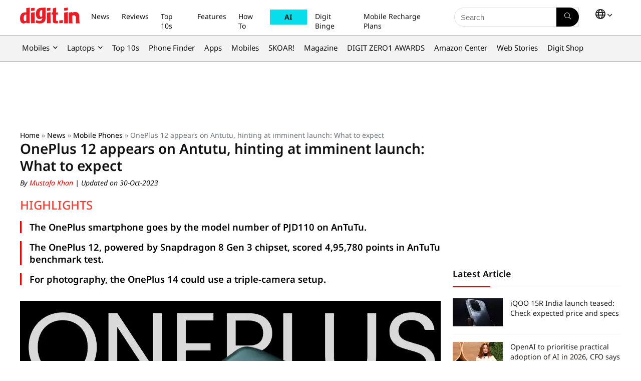

--- FILE ---
content_type: text/html; charset=UTF-8
request_url: https://www.digit.in/news/mobile-phones/oneplus-12-appears-on-antutu-hinting-at-imminent-launch-what-to-expect.html
body_size: 53132
content:
<!DOCTYPE html>
<html dir="ltr" lang="en">
<head><meta charset="UTF-8" /><script>if(navigator.userAgent.match(/MSIE|Internet Explorer/i)||navigator.userAgent.match(/Trident\/7\..*?rv:11/i)){var href=document.location.href;if(!href.match(/[?&]nowprocket/)){if(href.indexOf("?")==-1){if(href.indexOf("#")==-1){document.location.href=href+"?nowprocket=1"}else{document.location.href=href.replace("#","?nowprocket=1#")}}else{if(href.indexOf("#")==-1){document.location.href=href+"&nowprocket=1"}else{document.location.href=href.replace("#","&nowprocket=1#")}}}}</script><script>(()=>{class RocketLazyLoadScripts{constructor(){this.v="2.0.4",this.userEvents=["keydown","keyup","mousedown","mouseup","mousemove","mouseover","mouseout","touchmove","touchstart","touchend","touchcancel","wheel","click","dblclick","input"],this.attributeEvents=["onblur","onclick","oncontextmenu","ondblclick","onfocus","onmousedown","onmouseenter","onmouseleave","onmousemove","onmouseout","onmouseover","onmouseup","onmousewheel","onscroll","onsubmit"]}async t(){this.i(),this.o(),/iP(ad|hone)/.test(navigator.userAgent)&&this.h(),this.u(),this.l(this),this.m(),this.k(this),this.p(this),this._(),await Promise.all([this.R(),this.L()]),this.lastBreath=Date.now(),this.S(this),this.P(),this.D(),this.O(),this.M(),await this.C(this.delayedScripts.normal),await this.C(this.delayedScripts.defer),await this.C(this.delayedScripts.async),await this.T(),await this.F(),await this.j(),await this.A(),window.dispatchEvent(new Event("rocket-allScriptsLoaded")),this.everythingLoaded=!0,this.lastTouchEnd&&await new Promise(t=>setTimeout(t,500-Date.now()+this.lastTouchEnd)),this.I(),this.H(),this.U(),this.W()}i(){this.CSPIssue=sessionStorage.getItem("rocketCSPIssue"),document.addEventListener("securitypolicyviolation",t=>{this.CSPIssue||"script-src-elem"!==t.violatedDirective||"data"!==t.blockedURI||(this.CSPIssue=!0,sessionStorage.setItem("rocketCSPIssue",!0))},{isRocket:!0})}o(){window.addEventListener("pageshow",t=>{this.persisted=t.persisted,this.realWindowLoadedFired=!0},{isRocket:!0}),window.addEventListener("pagehide",()=>{this.onFirstUserAction=null},{isRocket:!0})}h(){let t;function e(e){t=e}window.addEventListener("touchstart",e,{isRocket:!0}),window.addEventListener("touchend",function i(o){o.changedTouches[0]&&t.changedTouches[0]&&Math.abs(o.changedTouches[0].pageX-t.changedTouches[0].pageX)<10&&Math.abs(o.changedTouches[0].pageY-t.changedTouches[0].pageY)<10&&o.timeStamp-t.timeStamp<200&&(window.removeEventListener("touchstart",e,{isRocket:!0}),window.removeEventListener("touchend",i,{isRocket:!0}),"INPUT"===o.target.tagName&&"text"===o.target.type||(o.target.dispatchEvent(new TouchEvent("touchend",{target:o.target,bubbles:!0})),o.target.dispatchEvent(new MouseEvent("mouseover",{target:o.target,bubbles:!0})),o.target.dispatchEvent(new PointerEvent("click",{target:o.target,bubbles:!0,cancelable:!0,detail:1,clientX:o.changedTouches[0].clientX,clientY:o.changedTouches[0].clientY})),event.preventDefault()))},{isRocket:!0})}q(t){this.userActionTriggered||("mousemove"!==t.type||this.firstMousemoveIgnored?"keyup"===t.type||"mouseover"===t.type||"mouseout"===t.type||(this.userActionTriggered=!0,this.onFirstUserAction&&this.onFirstUserAction()):this.firstMousemoveIgnored=!0),"click"===t.type&&t.preventDefault(),t.stopPropagation(),t.stopImmediatePropagation(),"touchstart"===this.lastEvent&&"touchend"===t.type&&(this.lastTouchEnd=Date.now()),"click"===t.type&&(this.lastTouchEnd=0),this.lastEvent=t.type,t.composedPath&&t.composedPath()[0].getRootNode()instanceof ShadowRoot&&(t.rocketTarget=t.composedPath()[0]),this.savedUserEvents.push(t)}u(){this.savedUserEvents=[],this.userEventHandler=this.q.bind(this),this.userEvents.forEach(t=>window.addEventListener(t,this.userEventHandler,{passive:!1,isRocket:!0})),document.addEventListener("visibilitychange",this.userEventHandler,{isRocket:!0})}U(){this.userEvents.forEach(t=>window.removeEventListener(t,this.userEventHandler,{passive:!1,isRocket:!0})),document.removeEventListener("visibilitychange",this.userEventHandler,{isRocket:!0}),this.savedUserEvents.forEach(t=>{(t.rocketTarget||t.target).dispatchEvent(new window[t.constructor.name](t.type,t))})}m(){const t="return false",e=Array.from(this.attributeEvents,t=>"data-rocket-"+t),i="["+this.attributeEvents.join("],[")+"]",o="[data-rocket-"+this.attributeEvents.join("],[data-rocket-")+"]",s=(e,i,o)=>{o&&o!==t&&(e.setAttribute("data-rocket-"+i,o),e["rocket"+i]=new Function("event",o),e.setAttribute(i,t))};new MutationObserver(t=>{for(const n of t)"attributes"===n.type&&(n.attributeName.startsWith("data-rocket-")||this.everythingLoaded?n.attributeName.startsWith("data-rocket-")&&this.everythingLoaded&&this.N(n.target,n.attributeName.substring(12)):s(n.target,n.attributeName,n.target.getAttribute(n.attributeName))),"childList"===n.type&&n.addedNodes.forEach(t=>{if(t.nodeType===Node.ELEMENT_NODE)if(this.everythingLoaded)for(const i of[t,...t.querySelectorAll(o)])for(const t of i.getAttributeNames())e.includes(t)&&this.N(i,t.substring(12));else for(const e of[t,...t.querySelectorAll(i)])for(const t of e.getAttributeNames())this.attributeEvents.includes(t)&&s(e,t,e.getAttribute(t))})}).observe(document,{subtree:!0,childList:!0,attributeFilter:[...this.attributeEvents,...e]})}I(){this.attributeEvents.forEach(t=>{document.querySelectorAll("[data-rocket-"+t+"]").forEach(e=>{this.N(e,t)})})}N(t,e){const i=t.getAttribute("data-rocket-"+e);i&&(t.setAttribute(e,i),t.removeAttribute("data-rocket-"+e))}k(t){Object.defineProperty(HTMLElement.prototype,"onclick",{get(){return this.rocketonclick||null},set(e){this.rocketonclick=e,this.setAttribute(t.everythingLoaded?"onclick":"data-rocket-onclick","this.rocketonclick(event)")}})}S(t){function e(e,i){let o=e[i];e[i]=null,Object.defineProperty(e,i,{get:()=>o,set(s){t.everythingLoaded?o=s:e["rocket"+i]=o=s}})}e(document,"onreadystatechange"),e(window,"onload"),e(window,"onpageshow");try{Object.defineProperty(document,"readyState",{get:()=>t.rocketReadyState,set(e){t.rocketReadyState=e},configurable:!0}),document.readyState="loading"}catch(t){console.log("WPRocket DJE readyState conflict, bypassing")}}l(t){this.originalAddEventListener=EventTarget.prototype.addEventListener,this.originalRemoveEventListener=EventTarget.prototype.removeEventListener,this.savedEventListeners=[],EventTarget.prototype.addEventListener=function(e,i,o){o&&o.isRocket||!t.B(e,this)&&!t.userEvents.includes(e)||t.B(e,this)&&!t.userActionTriggered||e.startsWith("rocket-")||t.everythingLoaded?t.originalAddEventListener.call(this,e,i,o):(t.savedEventListeners.push({target:this,remove:!1,type:e,func:i,options:o}),"mouseenter"!==e&&"mouseleave"!==e||t.originalAddEventListener.call(this,e,t.savedUserEvents.push,o))},EventTarget.prototype.removeEventListener=function(e,i,o){o&&o.isRocket||!t.B(e,this)&&!t.userEvents.includes(e)||t.B(e,this)&&!t.userActionTriggered||e.startsWith("rocket-")||t.everythingLoaded?t.originalRemoveEventListener.call(this,e,i,o):t.savedEventListeners.push({target:this,remove:!0,type:e,func:i,options:o})}}J(t,e){this.savedEventListeners=this.savedEventListeners.filter(i=>{let o=i.type,s=i.target||window;return e!==o||t!==s||(this.B(o,s)&&(i.type="rocket-"+o),this.$(i),!1)})}H(){EventTarget.prototype.addEventListener=this.originalAddEventListener,EventTarget.prototype.removeEventListener=this.originalRemoveEventListener,this.savedEventListeners.forEach(t=>this.$(t))}$(t){t.remove?this.originalRemoveEventListener.call(t.target,t.type,t.func,t.options):this.originalAddEventListener.call(t.target,t.type,t.func,t.options)}p(t){let e;function i(e){return t.everythingLoaded?e:e.split(" ").map(t=>"load"===t||t.startsWith("load.")?"rocket-jquery-load":t).join(" ")}function o(o){function s(e){const s=o.fn[e];o.fn[e]=o.fn.init.prototype[e]=function(){return this[0]===window&&t.userActionTriggered&&("string"==typeof arguments[0]||arguments[0]instanceof String?arguments[0]=i(arguments[0]):"object"==typeof arguments[0]&&Object.keys(arguments[0]).forEach(t=>{const e=arguments[0][t];delete arguments[0][t],arguments[0][i(t)]=e})),s.apply(this,arguments),this}}if(o&&o.fn&&!t.allJQueries.includes(o)){const e={DOMContentLoaded:[],"rocket-DOMContentLoaded":[]};for(const t in e)document.addEventListener(t,()=>{e[t].forEach(t=>t())},{isRocket:!0});o.fn.ready=o.fn.init.prototype.ready=function(i){function s(){parseInt(o.fn.jquery)>2?setTimeout(()=>i.bind(document)(o)):i.bind(document)(o)}return"function"==typeof i&&(t.realDomReadyFired?!t.userActionTriggered||t.fauxDomReadyFired?s():e["rocket-DOMContentLoaded"].push(s):e.DOMContentLoaded.push(s)),o([])},s("on"),s("one"),s("off"),t.allJQueries.push(o)}e=o}t.allJQueries=[],o(window.jQuery),Object.defineProperty(window,"jQuery",{get:()=>e,set(t){o(t)}})}P(){const t=new Map;document.write=document.writeln=function(e){const i=document.currentScript,o=document.createRange(),s=i.parentElement;let n=t.get(i);void 0===n&&(n=i.nextSibling,t.set(i,n));const c=document.createDocumentFragment();o.setStart(c,0),c.appendChild(o.createContextualFragment(e)),s.insertBefore(c,n)}}async R(){return new Promise(t=>{this.userActionTriggered?t():this.onFirstUserAction=t})}async L(){return new Promise(t=>{document.addEventListener("DOMContentLoaded",()=>{this.realDomReadyFired=!0,t()},{isRocket:!0})})}async j(){return this.realWindowLoadedFired?Promise.resolve():new Promise(t=>{window.addEventListener("load",t,{isRocket:!0})})}M(){this.pendingScripts=[];this.scriptsMutationObserver=new MutationObserver(t=>{for(const e of t)e.addedNodes.forEach(t=>{"SCRIPT"!==t.tagName||t.noModule||t.isWPRocket||this.pendingScripts.push({script:t,promise:new Promise(e=>{const i=()=>{const i=this.pendingScripts.findIndex(e=>e.script===t);i>=0&&this.pendingScripts.splice(i,1),e()};t.addEventListener("load",i,{isRocket:!0}),t.addEventListener("error",i,{isRocket:!0}),setTimeout(i,1e3)})})})}),this.scriptsMutationObserver.observe(document,{childList:!0,subtree:!0})}async F(){await this.X(),this.pendingScripts.length?(await this.pendingScripts[0].promise,await this.F()):this.scriptsMutationObserver.disconnect()}D(){this.delayedScripts={normal:[],async:[],defer:[]},document.querySelectorAll("script[type$=rocketlazyloadscript]").forEach(t=>{t.hasAttribute("data-rocket-src")?t.hasAttribute("async")&&!1!==t.async?this.delayedScripts.async.push(t):t.hasAttribute("defer")&&!1!==t.defer||"module"===t.getAttribute("data-rocket-type")?this.delayedScripts.defer.push(t):this.delayedScripts.normal.push(t):this.delayedScripts.normal.push(t)})}async _(){await this.L();let t=[];document.querySelectorAll("script[type$=rocketlazyloadscript][data-rocket-src]").forEach(e=>{let i=e.getAttribute("data-rocket-src");if(i&&!i.startsWith("data:")){i.startsWith("//")&&(i=location.protocol+i);try{const o=new URL(i).origin;o!==location.origin&&t.push({src:o,crossOrigin:e.crossOrigin||"module"===e.getAttribute("data-rocket-type")})}catch(t){}}}),t=[...new Map(t.map(t=>[JSON.stringify(t),t])).values()],this.Y(t,"preconnect")}async G(t){if(await this.K(),!0!==t.noModule||!("noModule"in HTMLScriptElement.prototype))return new Promise(e=>{let i;function o(){(i||t).setAttribute("data-rocket-status","executed"),e()}try{if(navigator.userAgent.includes("Firefox/")||""===navigator.vendor||this.CSPIssue)i=document.createElement("script"),[...t.attributes].forEach(t=>{let e=t.nodeName;"type"!==e&&("data-rocket-type"===e&&(e="type"),"data-rocket-src"===e&&(e="src"),i.setAttribute(e,t.nodeValue))}),t.text&&(i.text=t.text),t.nonce&&(i.nonce=t.nonce),i.hasAttribute("src")?(i.addEventListener("load",o,{isRocket:!0}),i.addEventListener("error",()=>{i.setAttribute("data-rocket-status","failed-network"),e()},{isRocket:!0}),setTimeout(()=>{i.isConnected||e()},1)):(i.text=t.text,o()),i.isWPRocket=!0,t.parentNode.replaceChild(i,t);else{const i=t.getAttribute("data-rocket-type"),s=t.getAttribute("data-rocket-src");i?(t.type=i,t.removeAttribute("data-rocket-type")):t.removeAttribute("type"),t.addEventListener("load",o,{isRocket:!0}),t.addEventListener("error",i=>{this.CSPIssue&&i.target.src.startsWith("data:")?(console.log("WPRocket: CSP fallback activated"),t.removeAttribute("src"),this.G(t).then(e)):(t.setAttribute("data-rocket-status","failed-network"),e())},{isRocket:!0}),s?(t.fetchPriority="high",t.removeAttribute("data-rocket-src"),t.src=s):t.src="data:text/javascript;base64,"+window.btoa(unescape(encodeURIComponent(t.text)))}}catch(i){t.setAttribute("data-rocket-status","failed-transform"),e()}});t.setAttribute("data-rocket-status","skipped")}async C(t){const e=t.shift();return e?(e.isConnected&&await this.G(e),this.C(t)):Promise.resolve()}O(){this.Y([...this.delayedScripts.normal,...this.delayedScripts.defer,...this.delayedScripts.async],"preload")}Y(t,e){this.trash=this.trash||[];let i=!0;var o=document.createDocumentFragment();t.forEach(t=>{const s=t.getAttribute&&t.getAttribute("data-rocket-src")||t.src;if(s&&!s.startsWith("data:")){const n=document.createElement("link");n.href=s,n.rel=e,"preconnect"!==e&&(n.as="script",n.fetchPriority=i?"high":"low"),t.getAttribute&&"module"===t.getAttribute("data-rocket-type")&&(n.crossOrigin=!0),t.crossOrigin&&(n.crossOrigin=t.crossOrigin),t.integrity&&(n.integrity=t.integrity),t.nonce&&(n.nonce=t.nonce),o.appendChild(n),this.trash.push(n),i=!1}}),document.head.appendChild(o)}W(){this.trash.forEach(t=>t.remove())}async T(){try{document.readyState="interactive"}catch(t){}this.fauxDomReadyFired=!0;try{await this.K(),this.J(document,"readystatechange"),document.dispatchEvent(new Event("rocket-readystatechange")),await this.K(),document.rocketonreadystatechange&&document.rocketonreadystatechange(),await this.K(),this.J(document,"DOMContentLoaded"),document.dispatchEvent(new Event("rocket-DOMContentLoaded")),await this.K(),this.J(window,"DOMContentLoaded"),window.dispatchEvent(new Event("rocket-DOMContentLoaded"))}catch(t){console.error(t)}}async A(){try{document.readyState="complete"}catch(t){}try{await this.K(),this.J(document,"readystatechange"),document.dispatchEvent(new Event("rocket-readystatechange")),await this.K(),document.rocketonreadystatechange&&document.rocketonreadystatechange(),await this.K(),this.J(window,"load"),window.dispatchEvent(new Event("rocket-load")),await this.K(),window.rocketonload&&window.rocketonload(),await this.K(),this.allJQueries.forEach(t=>t(window).trigger("rocket-jquery-load")),await this.K(),this.J(window,"pageshow");const t=new Event("rocket-pageshow");t.persisted=this.persisted,window.dispatchEvent(t),await this.K(),window.rocketonpageshow&&window.rocketonpageshow({persisted:this.persisted})}catch(t){console.error(t)}}async K(){Date.now()-this.lastBreath>45&&(await this.X(),this.lastBreath=Date.now())}async X(){return document.hidden?new Promise(t=>setTimeout(t)):new Promise(t=>requestAnimationFrame(t))}B(t,e){return e===document&&"readystatechange"===t||(e===document&&"DOMContentLoaded"===t||(e===window&&"DOMContentLoaded"===t||(e===window&&"load"===t||e===window&&"pageshow"===t)))}static run(){(new RocketLazyLoadScripts).t()}}RocketLazyLoadScripts.run()})();</script>

<meta name="viewport" content="width=device-width, initial-scale=1.0" />
<!-- feeds & pingback -->
 <link rel="preconnect" href="https://fonts.googleapis.com">
<link rel="preconnect" href="https://fonts.gstatic.com" crossorigin>


<link rel="profile" href="http://gmpg.org/xfn/11" />
<link rel="pingback" href="https://www.digit.in/xmlrpc.php" />


<link rel="preload" as="image" href="https://static.digit.in/Mustafa_News-2023-10-30T103212798.png" imagesrcset="https://static.digit.in/Mustafa_News-2023-10-30T103212798.png?tr=w-450 500w, https://static.digit.in/Mustafa_News-2023-10-30T103212798.png" imagesizes="(max-width: 480px) 100vw, (max-width: 769px) 50vw">



<link rel="preconnect" href="https://www.googletagmanager.com" crossorigin>
<link rel="preconnect" href="https://static.digit.in">
<link rel="dns-prefetch" href="https://googleads.g.doubleclick.net" crossorigin>
<link rel="dns-prefetch" href="https://tpc.googlesyndication.com" crossorigin>
<link rel="dns-prefetch" href="https://sb.scorecardresearch.com" crossorigin>
<link rel="dns-prefetch" href="https://www.googletagservices.com" crossorigin>
<link rel="dns-prefetch" href="https://cdn.ampproject.org" crossorigin>
<link rel="dns-prefetch" href="https://ad.doubleclick.net" crossorigin>

<title>OnePlus 12 appears on Antutu, hinting at imminent launch: What to expect</title>
<link data-rocket-preload as="style" data-wpr-hosted-gf-parameters="family=Noto+Sans:ital,wght@0,100..900;1,100..900&display=swap" href="https://www.digit.in/wp-content/cache/fonts/1/google-fonts/css/f/6/b/a37d449e721517aba3e291425464d.css" rel="preload">
<link data-wpr-hosted-gf-parameters="family=Noto+Sans:ital,wght@0,100..900;1,100..900&display=swap" href="https://www.digit.in/wp-content/cache/fonts/1/google-fonts/css/f/6/b/a37d449e721517aba3e291425464d.css" media="print" onload="this.media=&#039;all&#039;" rel="stylesheet">
<noscript data-wpr-hosted-gf-parameters=""><link rel="stylesheet" href="https://fonts.googleapis.com/css2?family=Noto+Sans:ital,wght@0,100..900;1,100..900&#038;display=swap"></noscript>
	<style>img:is([sizes="auto" i], [sizes^="auto," i]) { contain-intrinsic-size: 3000px 1500px }</style>
	
		<!-- All in One SEO Pro 4.5.0 - aioseo.com -->
		<meta name="description" content="OnePlus is making quite some buzz on the internet as the netizens cannot stop talking about the upcoming OnePlus 12. Even though there has been no official confirmation from the makers yet, OnePlus is expected to drop its next flagship OnePlus 12 soon. Rumours have become even stronger as the phone has now been spotted" />
		<meta name="robots" content="max-image-preview:large" />
		<meta name="keywords" content="oneplus,oneplus 12,oneplus 12 launch" />
		<link rel="canonical" href="https://www.digit.in/news/mobile-phones/oneplus-12-appears-on-antutu-hinting-at-imminent-launch-what-to-expect.html" />
		<meta name="generator" content="All in One SEO Pro (AIOSEO) 4.5.0" />
		<meta property="og:locale" content="en" />
		<meta property="og:site_name" content="Digit " />
		<meta property="og:type" content="article" />
		<meta property="og:title" content="OnePlus 12 appears on Antutu, hinting at imminent launch: What to expect" />
		<meta property="og:description" content="OnePlus is making quite some buzz on the internet as the netizens cannot stop talking about the upcoming OnePlus 12. Even though there has been no official confirmation from the makers yet, OnePlus is expected to drop its next flagship OnePlus 12 soon. Rumours have become even stronger as the phone has now been spotted" />
		<meta property="og:url" content="https://www.digit.in/news/mobile-phones/oneplus-12-appears-on-antutu-hinting-at-imminent-launch-what-to-expect.html" />
		<meta property="og:image" content="https://static.digit.in/Mustafa_News-2023-10-30T103212798.png" />
		<meta property="og:image:secure_url" content="https://static.digit.in/Mustafa_News-2023-10-30T103212798.png" />
		<meta property="og:image:width" content="1280" />
		<meta property="og:image:height" content="720" />
		<meta property="article:published_time" content="2023-10-30T10:33:00+05:30" />
		<meta property="article:modified_time" content="2023-10-30T10:33:00+05:30" />
		<meta property="article:publisher" content="https://www.facebook.com/thinkdigit" />
		<meta name="twitter:card" content="summary_large_image" />
		<meta name="twitter:site" content="@digitindia" />
		<meta name="twitter:title" content="OnePlus 12 appears on Antutu, hinting at imminent launch: What to expect" />
		<meta name="twitter:description" content="OnePlus is making quite some buzz on the internet as the netizens cannot stop talking about the upcoming OnePlus 12. Even though there has been no official confirmation from the makers yet, OnePlus is expected to drop its next flagship OnePlus 12 soon. Rumours have become even stronger as the phone has now been spotted" />
		<meta name="twitter:creator" content="@digitindia" />
		<meta name="twitter:image" content="https://static.digit.in/Mustafa_News-2023-10-30T103212798.png" />
		<meta name="twitter:label1" content="Written by" />
		<meta name="twitter:data1" content="Mustafa Khan" />
		<meta name="twitter:label2" content="Est. reading time" />
		<meta name="twitter:data2" content="2 minutes" />
		<script type="application/ld+json" class="aioseo-schema">
			{"@context":"https:\/\/schema.org","@graph":[{"@type":"BreadcrumbList","@id":"https:\/\/www.digit.in\/news\/mobile-phones\/oneplus-12-appears-on-antutu-hinting-at-imminent-launch-what-to-expect.html#breadcrumblist","itemListElement":[{"@type":"ListItem","@id":"https:\/\/www.digit.in\/#listItem","position":1,"name":"Home","item":"https:\/\/www.digit.in\/","nextItem":"https:\/\/www.digit.in\/news\/mobile-phones\/oneplus-12-appears-on-antutu-hinting-at-imminent-launch-what-to-expect.html#listItem"},{"@type":"ListItem","@id":"https:\/\/www.digit.in\/news\/mobile-phones\/oneplus-12-appears-on-antutu-hinting-at-imminent-launch-what-to-expect.html#listItem","position":2,"name":"OnePlus 12 appears on Antutu, hinting at imminent launch: What to expect","previousItem":"https:\/\/www.digit.in\/#listItem"}]},{"@type":"NewsArticle","@id":"https:\/\/www.digit.in\/news\/mobile-phones\/oneplus-12-appears-on-antutu-hinting-at-imminent-launch-what-to-expect.html#newsarticle","name":"OnePlus 12 appears on Antutu, hinting at imminent launch: What to expect","headline":"OnePlus 12 appears on Antutu, hinting at imminent launch: What to expect","author":{"@id":"https:\/\/www.digit.in\/author\/mustafa-khan\/#author"},"publisher":{"@id":"https:\/\/www.digit.in\/#organization"},"image":{"@type":"ImageObject","url":"https:\/\/static.digit.in\/Mustafa_News-2023-10-30T103212798.png","width":1280,"height":720,"caption":"OnePlus 12 AnTuTu Listing"},"datePublished":"2023-10-30T10:33:00+05:30","dateModified":"2023-10-30T10:33:00+05:30","mainEntityOfPage":{"@id":"https:\/\/www.digit.in\/news\/mobile-phones\/oneplus-12-appears-on-antutu-hinting-at-imminent-launch-what-to-expect.html#webpage"},"isPartOf":{"@id":"https:\/\/www.digit.in\/news\/mobile-phones\/oneplus-12-appears-on-antutu-hinting-at-imminent-launch-what-to-expect.html#webpage"},"articleSection":"Mobile Phones, OnePlus, OnePlus 12, OnePlus 12 launch, News, en","dateline":"Published on October 30, 2023."},{"@type":"NewsMediaOrganization","@id":"https:\/\/www.digit.in\/#organization","name":"Digit","url":"https:\/\/www.digit.in\/","logo":{"@type":"ImageObject","url":"https:\/\/static.digit.in\/digit_logo-2.png","width":"128","height":"54"},"sameAs":["https:\/\/www.youtube.com\/user\/digit","https:\/\/www.facebook.com\/thinkdigit","https:\/\/twitter.com\/digitindia","https:\/\/www.instagram.com\/digit.in\/"],"ethicsPolicy":"https:\/\/www.digit.in\/about-us\/#privacypolicy"},{"@type":"NewsMediaOrganization","name":"Digit","url":"https:\/\/www.digit.in\/","logo":{"@type":"ImageObject","url":"https:\/\/static.digit.in\/digit_logo-2.png","width":"128","height":"54"},"image":"https:\/\/static.digit.in\/digit_logo-2.png","sameAs":["https:\/\/www.youtube.com\/user\/digit","https:\/\/www.facebook.com\/thinkdigit","https:\/\/twitter.com\/digitindia","https:\/\/www.instagram.com\/digit.in\/"],"contactPoint":{"@type":"ContactPoint","telephone":"+911204010999","contactType":"Customer Support"},"ethicsPolicy":"https:\/\/www.digit.in\/about-us\/#privacypolicy","address":{"@type":"PostalAddress","streetAddress":"Plot No-FC 6, Second Floor, Film City, Noida Sector 16A,","addressLocality":"Noida","addressRegion":"India","postalCode":"201301"}},{"@type":"Person","@id":"https:\/\/www.digit.in\/author\/mustafa-khan\/#author","url":"https:\/\/www.digit.in\/author\/mustafa-khan\/","name":"Mustafa Khan","image":{"@type":"ImageObject","@id":"https:\/\/www.digit.in\/news\/mobile-phones\/oneplus-12-appears-on-antutu-hinting-at-imminent-launch-what-to-expect.html#authorImage","url":"https:\/\/secure.gravatar.com\/avatar\/1b2498d71e74b3a9fff404d3bd95d39a?s=96&d=mm&r=g","width":96,"height":96,"caption":"Mustafa Khan"},"sameAs":["https:\/\/www.linkedin.com\/in\/mustafa-khan-0b6870193\/"]},{"@type":"WebPage","@id":"https:\/\/www.digit.in\/news\/mobile-phones\/oneplus-12-appears-on-antutu-hinting-at-imminent-launch-what-to-expect.html#webpage","url":"https:\/\/www.digit.in\/news\/mobile-phones\/oneplus-12-appears-on-antutu-hinting-at-imminent-launch-what-to-expect.html","name":"OnePlus 12 appears on Antutu, hinting at imminent launch: What to expect","description":"OnePlus is making quite some buzz on the internet as the netizens cannot stop talking about the upcoming OnePlus 12. Even though there has been no official confirmation from the makers yet, OnePlus is expected to drop its next flagship OnePlus 12 soon. Rumours have become even stronger as the phone has now been spotted","inLanguage":"en","isPartOf":{"@id":"https:\/\/www.digit.in\/#website"},"breadcrumb":{"@id":"https:\/\/www.digit.in\/news\/mobile-phones\/oneplus-12-appears-on-antutu-hinting-at-imminent-launch-what-to-expect.html#breadcrumblist"},"author":{"@id":"https:\/\/www.digit.in\/author\/mustafa-khan\/#author"},"creator":{"@id":"https:\/\/www.digit.in\/author\/mustafa-khan\/#author"},"image":{"@type":"ImageObject","url":"https:\/\/static.digit.in\/Mustafa_News-2023-10-30T103212798.png","@id":"https:\/\/www.digit.in\/news\/mobile-phones\/oneplus-12-appears-on-antutu-hinting-at-imminent-launch-what-to-expect.html\/#mainImage","width":1280,"height":720,"caption":"OnePlus 12 AnTuTu Listing"},"primaryImageOfPage":{"@id":"https:\/\/www.digit.in\/news\/mobile-phones\/oneplus-12-appears-on-antutu-hinting-at-imminent-launch-what-to-expect.html#mainImage"},"datePublished":"2023-10-30T10:33:00+05:30","dateModified":"2023-10-30T10:33:00+05:30"},{"@type":"WebSite","@id":"https:\/\/www.digit.in\/#website","url":"https:\/\/www.digit.in\/","name":"Digit","description":"Digit represents the largest community of technology consumers (buyers and users) in India","inLanguage":"en","publisher":{"@id":"https:\/\/www.digit.in\/#organization","name":"Digit"}}]}
		</script>
		<!-- All in One SEO Pro -->

<link rel="amphtml" href="https://www.digit.in/news/mobile-phones/oneplus-12-appears-on-antutu-hinting-at-imminent-launch-what-to-expect.html/amp/" /><meta name="generator" content="AMP for WP 1.1.10"/><link rel='dns-prefetch' href='//www.digit.in' />
<link href='https://fonts.gstatic.com' crossorigin rel='preconnect' />

<script class="exclude_rocket">
	// Function to load the script
	function loadIzooToScript() {
		var digitLangAlias = 'en';
		console.log('Lang:', digitLangAlias);
		if (window._izq) return; // Prevent duplicate execution
		window._izq = window._izq || [];
		window._izq.push(["init"]);
		// 		window._izq.push(["userProfile",{"add":{ "Language":digitLangAlias } }]);
		// 		console.log('Data being sent:', {"add":{ "Language":digitLangAlias } });
		window._izq.push(["registerSubscriptionCallback",function(obj){  
			if(obj.statuscode==1) 
			{
				console.log('Data being sent:', {"add":{ "Language":digitLangAlias } });
				window._izq.push(["userProfile",{"add":{
					"Language":digitLangAlias    
				}
												}]);

			}

		}]);

		// Dynamically add the external script
		var script = document.createElement("script");
		//production 		
		script.src = "https://cdn.izooto.com/scripts/67ea31f28dc3fa307a9753758d01396e848b6169.js";
		//staging debugging
		//script.src = "https://cdn.izooto.com/scripts/168a34702f8ae9b60192d3ec913f35b685839c00.js";
		script.async = true;
		document.head.appendChild(script);

		console.log("iZooto script loaded!");
	}

	// Event listener for user interaction
	function onUserInteraction(event) {
		console.log("User interaction detected:", event.type);
		loadIzooToScript();

		// Remove event listeners after execution
		document.removeEventListener("mousemove", onUserInteraction);
		document.removeEventListener("touchstart", onUserInteraction);
		document.removeEventListener("keydown", onUserInteraction);
	}

	// Set a timeout to load the script after 7 seconds
	var timeout = setTimeout(loadIzooToScript, 7000);

	// Add event listeners for user interactions
	document.addEventListener("mousemove", onUserInteraction);
	document.addEventListener("touchstart", onUserInteraction);
	document.addEventListener("keydown", onUserInteraction);

	// 	Register service worker
	if ('serviceWorker' in navigator) {
		navigator.serviceWorker.register('/service-worker.js')
			.then(registration => {
			console.log('Service Worker registered with scope:', registration.scope);
		})
			.catch(error => {
			console.error('Service Worker registration failed:', error);
		});
	} else {
		console.log('Service Workers are not supported by this browser.');
	}
	
	
	function AddSubscriberForIzooTo(email_address) {
		if (!email_address) {       
			return;
		}
		const localPart = email_address.split('@')[0];
		const first_name = localPart; //localPart.charAt(0).toUpperCase() + localPart.slice(1).toLowerCase();

		if (window._izq && window._izq.__initialized) {        
			return;
		} 
		window._izq = window._izq || [];
		window._izq.__initialized = true; 
		window._izq.push(["init"]); 
		window._izq.push([
			"syncUserDetailsEmail",
			{ email: email_address, fname: first_name, lname: "" },
			function (responseObj) {
				try { 
					if (responseObj && responseObj.success === true) {
						console.log(`Successfully synced user: ${email_address}`);
					} else {
						console.warn("IzooTo sync may have failed or returned unexpected response:", responseObj);
					} 
					window._izq.push(["newsLetterOptIn", 508, true]);                 
				} catch (err) {
					console.error("Error while processing IzooTo callback:", err);
				}
			}
		]);
	}

  window.googletag = window.googletag || { cmd: [] };

  function getQueryParam(name) {
    return new URLSearchParams(window.location.search).get(name);
  }

  googletag.cmd.push(function () {
    const demoValue = getQueryParam('demo');
    if (demoValue) {      
      googletag.pubads().setTargeting('demo', demoValue);
    }
    googletag.enableServices();
  });
</script>


<!-- Begin comScore Tag -->
<script id="digit_comscore">
var _comscore = _comscore || [];
_comscore.push({ c1: "2", c2: "26200502" , options: { enableFirstPartyCookie: "true" } });
(function() {
var s = document.createElement("script"), el = document.getElementsByTagName("script")[0]; s.async = true;
s.src = "https://sb.scorecardresearch.com/cs/26200502/beacon.js";
el.parentNode.insertBefore(s, el);
})();
</script>
<noscript id="digit_comscore_2">
<img src="https://sb.scorecardresearch.com/p?c1=2&amp;c2=26200502&amp;cv=3.9.1&amp;cj=1">
</noscript>
<!-- End comScore Tag -->

<!-- Google tag (gtag.js) -->
<script id="digit_ga4" async src=https://www.googletagmanager.com/gtag/js?id=G-HS10CDTKX3></script>
<script id="digit_ga4_2"> 
        var ga4_sections = {"page_template" : "article","article_type" : "News","section" : "Mobile Phones","site_languages" : "English","published_date" : "30-10-2023 10:33:00 am","keywords" : "OnePlus,OnePlus 12,OnePlus 12 launch","authors" : "mustafa.khan","content_id" : "501747"};
        window.dataLayer = window.dataLayer || []; function gtag(){dataLayer.push(arguments);} gtag('js', new Date()); gtag('config', 'G-HS10CDTKX3',
              {...ga4_sections}); 
</script>

<script type='text/javascript' class="exclude_rocket">
 (function() {
 var _sf_async_config = window._sf_async_config = (window._sf_async_config || {});
 _sf_async_config.uid = 10538;
 _sf_async_config.domain = 'digit.in';
 _sf_async_config.flickerControl = false;
 _sf_async_config.useCanonical = true;
 _sf_async_config.useCanonicalDomain = true;
 _sf_async_config.sections = 'page_template|article,article_type|News,section|Mobile Phones,site_languages|English,published_date|30-10-2023 10:33:00 am,keywords|OnePlus,OnePlus 12,OnePlus 12 launch';
 _sf_async_config.authors = 'mustafa.khan@9dot9.in';
 function loadChartbeat() {
 var e = document.createElement('script');
 var n = document.getElementsByTagName('script')[0];
 e.type = 'text/javascript';
 e.async = true;
 e.src = '//static.chartbeat.com/js/chartbeat.js';
 n.parentNode.insertBefore(e, n);
 }
 loadChartbeat();
 })();
</script>
<script class="exclude_rocket" async src="//static.chartbeat.com/js/chartbeat_mab.js"></script>
    
<meta property="fb:app_id" content="243909795959629">
<meta property="fb:pages" content="110963532384">
<meta name="twitter:url" content="https://www.digit.in/news/mobile-phones/oneplus-12-appears-on-antutu-hinting-at-imminent-launch-what-to-expect.html">
<meta name="news_keywords" content="OnePlus,OnePlus 12,OnePlus 12 launch"><link rel="alternate" type="application/rss+xml" title="Digit.in &raquo; Stories Feed" href="https://www.digit.in/web-stories/feed/"><!-- www.digit.in is managing ads with Advanced Ads 2.0.16 – https://wpadvancedads.com/ --><!--noptimize--><script type="rocketlazyloadscript" id="wordp-ready">
			window.advanced_ads_ready=function(e,a){a=a||"complete";var d=function(e){return"interactive"===a?"loading"!==e:"complete"===e};d(document.readyState)?e():document.addEventListener("readystatechange",(function(a){d(a.target.readyState)&&e()}),{once:"interactive"===a})},window.advanced_ads_ready_queue=window.advanced_ads_ready_queue||[];		</script>
		<!--/noptimize--><style id='wp-emoji-styles-inline-css' type='text/css'>

	img.wp-smiley, img.emoji {
		display: inline !important;
		border: none !important;
		box-shadow: none !important;
		height: 1em !important;
		width: 1em !important;
		margin: 0 0.07em !important;
		vertical-align: -0.1em !important;
		background: none !important;
		padding: 0 !important;
	}
</style>
<style id='global-styles-inline-css' type='text/css'>
:root{--wp--preset--aspect-ratio--square: 1;--wp--preset--aspect-ratio--4-3: 4/3;--wp--preset--aspect-ratio--3-4: 3/4;--wp--preset--aspect-ratio--3-2: 3/2;--wp--preset--aspect-ratio--2-3: 2/3;--wp--preset--aspect-ratio--16-9: 16/9;--wp--preset--aspect-ratio--9-16: 9/16;--wp--preset--color--black: #000000;--wp--preset--color--cyan-bluish-gray: #abb8c3;--wp--preset--color--white: #ffffff;--wp--preset--color--pale-pink: #f78da7;--wp--preset--color--vivid-red: #cf2e2e;--wp--preset--color--luminous-vivid-orange: #ff6900;--wp--preset--color--luminous-vivid-amber: #fcb900;--wp--preset--color--light-green-cyan: #7bdcb5;--wp--preset--color--vivid-green-cyan: #00d084;--wp--preset--color--pale-cyan-blue: #8ed1fc;--wp--preset--color--vivid-cyan-blue: #0693e3;--wp--preset--color--vivid-purple: #9b51e0;--wp--preset--color--main: var(--rehub-main-color);--wp--preset--color--secondary: var(--rehub-sec-color);--wp--preset--color--buttonmain: var(--rehub-main-btn-bg);--wp--preset--color--cyan-grey: #abb8c3;--wp--preset--color--orange-light: #fcb900;--wp--preset--color--red: #cf2e2e;--wp--preset--color--red-bright: #f04057;--wp--preset--color--vivid-green: #00d084;--wp--preset--color--orange: #ff6900;--wp--preset--color--blue: #0693e3;--wp--preset--gradient--vivid-cyan-blue-to-vivid-purple: linear-gradient(135deg,rgba(6,147,227,1) 0%,rgb(155,81,224) 100%);--wp--preset--gradient--light-green-cyan-to-vivid-green-cyan: linear-gradient(135deg,rgb(122,220,180) 0%,rgb(0,208,130) 100%);--wp--preset--gradient--luminous-vivid-amber-to-luminous-vivid-orange: linear-gradient(135deg,rgba(252,185,0,1) 0%,rgba(255,105,0,1) 100%);--wp--preset--gradient--luminous-vivid-orange-to-vivid-red: linear-gradient(135deg,rgba(255,105,0,1) 0%,rgb(207,46,46) 100%);--wp--preset--gradient--very-light-gray-to-cyan-bluish-gray: linear-gradient(135deg,rgb(238,238,238) 0%,rgb(169,184,195) 100%);--wp--preset--gradient--cool-to-warm-spectrum: linear-gradient(135deg,rgb(74,234,220) 0%,rgb(151,120,209) 20%,rgb(207,42,186) 40%,rgb(238,44,130) 60%,rgb(251,105,98) 80%,rgb(254,248,76) 100%);--wp--preset--gradient--blush-light-purple: linear-gradient(135deg,rgb(255,206,236) 0%,rgb(152,150,240) 100%);--wp--preset--gradient--blush-bordeaux: linear-gradient(135deg,rgb(254,205,165) 0%,rgb(254,45,45) 50%,rgb(107,0,62) 100%);--wp--preset--gradient--luminous-dusk: linear-gradient(135deg,rgb(255,203,112) 0%,rgb(199,81,192) 50%,rgb(65,88,208) 100%);--wp--preset--gradient--pale-ocean: linear-gradient(135deg,rgb(255,245,203) 0%,rgb(182,227,212) 50%,rgb(51,167,181) 100%);--wp--preset--gradient--electric-grass: linear-gradient(135deg,rgb(202,248,128) 0%,rgb(113,206,126) 100%);--wp--preset--gradient--midnight: linear-gradient(135deg,rgb(2,3,129) 0%,rgb(40,116,252) 100%);--wp--preset--font-size--small: 13px;--wp--preset--font-size--medium: 20px;--wp--preset--font-size--large: 36px;--wp--preset--font-size--x-large: 42px;--wp--preset--font-family--system-font: Roboto,"Helvetica Neue",-apple-system,system-ui,BlinkMacSystemFont,"Segoe UI",Oxygen-Sans,sans-serif;--wp--preset--font-family--rh-nav-font: var(--rehub-nav-font,Roboto,"Helvetica Neue",-apple-system,system-ui,BlinkMacSystemFont,"Segoe UI",Oxygen-Sans,sans-serif);--wp--preset--font-family--rh-head-font: var(--rehub-head-font,Roboto,"Helvetica Neue",-apple-system,system-ui,BlinkMacSystemFont,"Segoe UI",Oxygen-Sans,sans-serif);--wp--preset--font-family--rh-btn-font: var(--rehub-btn-font,Roboto,"Helvetica Neue",-apple-system,system-ui,BlinkMacSystemFont,"Segoe UI",Oxygen-Sans,sans-serif);--wp--preset--font-family--rh-body-font: var(--rehub-body-font,Roboto,"Helvetica Neue",-apple-system,system-ui,BlinkMacSystemFont,"Segoe UI",Oxygen-Sans,sans-serif);--wp--preset--spacing--20: 0.44rem;--wp--preset--spacing--30: 0.67rem;--wp--preset--spacing--40: 1rem;--wp--preset--spacing--50: 1.5rem;--wp--preset--spacing--60: 2.25rem;--wp--preset--spacing--70: 3.38rem;--wp--preset--spacing--80: 5.06rem;--wp--preset--shadow--natural: 6px 6px 9px rgba(0, 0, 0, 0.2);--wp--preset--shadow--deep: 12px 12px 50px rgba(0, 0, 0, 0.4);--wp--preset--shadow--sharp: 6px 6px 0px rgba(0, 0, 0, 0.2);--wp--preset--shadow--outlined: 6px 6px 0px -3px rgba(255, 255, 255, 1), 6px 6px rgba(0, 0, 0, 1);--wp--preset--shadow--crisp: 6px 6px 0px rgba(0, 0, 0, 1);}:root { --wp--style--global--content-size: 760px;--wp--style--global--wide-size: 900px; }:where(body) { margin: 0; }.wp-site-blocks > .alignleft { float: left; margin-right: 2em; }.wp-site-blocks > .alignright { float: right; margin-left: 2em; }.wp-site-blocks > .aligncenter { justify-content: center; margin-left: auto; margin-right: auto; }:where(.is-layout-flex){gap: 0.5em;}:where(.is-layout-grid){gap: 0.5em;}.is-layout-flow > .alignleft{float: left;margin-inline-start: 0;margin-inline-end: 2em;}.is-layout-flow > .alignright{float: right;margin-inline-start: 2em;margin-inline-end: 0;}.is-layout-flow > .aligncenter{margin-left: auto !important;margin-right: auto !important;}.is-layout-constrained > .alignleft{float: left;margin-inline-start: 0;margin-inline-end: 2em;}.is-layout-constrained > .alignright{float: right;margin-inline-start: 2em;margin-inline-end: 0;}.is-layout-constrained > .aligncenter{margin-left: auto !important;margin-right: auto !important;}.is-layout-constrained > :where(:not(.alignleft):not(.alignright):not(.alignfull)){max-width: var(--wp--style--global--content-size);margin-left: auto !important;margin-right: auto !important;}.is-layout-constrained > .alignwide{max-width: var(--wp--style--global--wide-size);}body .is-layout-flex{display: flex;}.is-layout-flex{flex-wrap: wrap;align-items: center;}.is-layout-flex > :is(*, div){margin: 0;}body .is-layout-grid{display: grid;}.is-layout-grid > :is(*, div){margin: 0;}body{padding-top: 0px;padding-right: 0px;padding-bottom: 0px;padding-left: 0px;}a:where(:not(.wp-element-button)){color: var(--rehub-link-color, violet);text-decoration: none;}h1{font-size: 29px;line-height: 34px;margin-top: 10px;margin-bottom: 31px;}h2{font-size: 25px;line-height: 31px;margin-top: 10px;margin-bottom: 31px;}h3{font-size: 20px;line-height: 28px;margin-top: 10px;margin-bottom: 25px;}h4{font-size: 18px;line-height: 24px;margin-top: 10px;margin-bottom: 18px;}h5{font-size: 16px;line-height: 20px;margin-top: 10px;margin-bottom: 15px;}h6{font-size: 14px;line-height: 20px;margin-top: 0px;margin-bottom: 10px;}:root :where(.wp-element-button, .wp-block-button__link){background-color: #32373c;border-width: 0;color: #fff;font-family: inherit;font-size: inherit;line-height: inherit;padding: calc(0.667em + 2px) calc(1.333em + 2px);text-decoration: none;}.has-black-color{color: var(--wp--preset--color--black) !important;}.has-cyan-bluish-gray-color{color: var(--wp--preset--color--cyan-bluish-gray) !important;}.has-white-color{color: var(--wp--preset--color--white) !important;}.has-pale-pink-color{color: var(--wp--preset--color--pale-pink) !important;}.has-vivid-red-color{color: var(--wp--preset--color--vivid-red) !important;}.has-luminous-vivid-orange-color{color: var(--wp--preset--color--luminous-vivid-orange) !important;}.has-luminous-vivid-amber-color{color: var(--wp--preset--color--luminous-vivid-amber) !important;}.has-light-green-cyan-color{color: var(--wp--preset--color--light-green-cyan) !important;}.has-vivid-green-cyan-color{color: var(--wp--preset--color--vivid-green-cyan) !important;}.has-pale-cyan-blue-color{color: var(--wp--preset--color--pale-cyan-blue) !important;}.has-vivid-cyan-blue-color{color: var(--wp--preset--color--vivid-cyan-blue) !important;}.has-vivid-purple-color{color: var(--wp--preset--color--vivid-purple) !important;}.has-main-color{color: var(--wp--preset--color--main) !important;}.has-secondary-color{color: var(--wp--preset--color--secondary) !important;}.has-buttonmain-color{color: var(--wp--preset--color--buttonmain) !important;}.has-cyan-grey-color{color: var(--wp--preset--color--cyan-grey) !important;}.has-orange-light-color{color: var(--wp--preset--color--orange-light) !important;}.has-red-color{color: var(--wp--preset--color--red) !important;}.has-red-bright-color{color: var(--wp--preset--color--red-bright) !important;}.has-vivid-green-color{color: var(--wp--preset--color--vivid-green) !important;}.has-orange-color{color: var(--wp--preset--color--orange) !important;}.has-blue-color{color: var(--wp--preset--color--blue) !important;}.has-black-background-color{background-color: var(--wp--preset--color--black) !important;}.has-cyan-bluish-gray-background-color{background-color: var(--wp--preset--color--cyan-bluish-gray) !important;}.has-white-background-color{background-color: var(--wp--preset--color--white) !important;}.has-pale-pink-background-color{background-color: var(--wp--preset--color--pale-pink) !important;}.has-vivid-red-background-color{background-color: var(--wp--preset--color--vivid-red) !important;}.has-luminous-vivid-orange-background-color{background-color: var(--wp--preset--color--luminous-vivid-orange) !important;}.has-luminous-vivid-amber-background-color{background-color: var(--wp--preset--color--luminous-vivid-amber) !important;}.has-light-green-cyan-background-color{background-color: var(--wp--preset--color--light-green-cyan) !important;}.has-vivid-green-cyan-background-color{background-color: var(--wp--preset--color--vivid-green-cyan) !important;}.has-pale-cyan-blue-background-color{background-color: var(--wp--preset--color--pale-cyan-blue) !important;}.has-vivid-cyan-blue-background-color{background-color: var(--wp--preset--color--vivid-cyan-blue) !important;}.has-vivid-purple-background-color{background-color: var(--wp--preset--color--vivid-purple) !important;}.has-main-background-color{background-color: var(--wp--preset--color--main) !important;}.has-secondary-background-color{background-color: var(--wp--preset--color--secondary) !important;}.has-buttonmain-background-color{background-color: var(--wp--preset--color--buttonmain) !important;}.has-cyan-grey-background-color{background-color: var(--wp--preset--color--cyan-grey) !important;}.has-orange-light-background-color{background-color: var(--wp--preset--color--orange-light) !important;}.has-red-background-color{background-color: var(--wp--preset--color--red) !important;}.has-red-bright-background-color{background-color: var(--wp--preset--color--red-bright) !important;}.has-vivid-green-background-color{background-color: var(--wp--preset--color--vivid-green) !important;}.has-orange-background-color{background-color: var(--wp--preset--color--orange) !important;}.has-blue-background-color{background-color: var(--wp--preset--color--blue) !important;}.has-black-border-color{border-color: var(--wp--preset--color--black) !important;}.has-cyan-bluish-gray-border-color{border-color: var(--wp--preset--color--cyan-bluish-gray) !important;}.has-white-border-color{border-color: var(--wp--preset--color--white) !important;}.has-pale-pink-border-color{border-color: var(--wp--preset--color--pale-pink) !important;}.has-vivid-red-border-color{border-color: var(--wp--preset--color--vivid-red) !important;}.has-luminous-vivid-orange-border-color{border-color: var(--wp--preset--color--luminous-vivid-orange) !important;}.has-luminous-vivid-amber-border-color{border-color: var(--wp--preset--color--luminous-vivid-amber) !important;}.has-light-green-cyan-border-color{border-color: var(--wp--preset--color--light-green-cyan) !important;}.has-vivid-green-cyan-border-color{border-color: var(--wp--preset--color--vivid-green-cyan) !important;}.has-pale-cyan-blue-border-color{border-color: var(--wp--preset--color--pale-cyan-blue) !important;}.has-vivid-cyan-blue-border-color{border-color: var(--wp--preset--color--vivid-cyan-blue) !important;}.has-vivid-purple-border-color{border-color: var(--wp--preset--color--vivid-purple) !important;}.has-main-border-color{border-color: var(--wp--preset--color--main) !important;}.has-secondary-border-color{border-color: var(--wp--preset--color--secondary) !important;}.has-buttonmain-border-color{border-color: var(--wp--preset--color--buttonmain) !important;}.has-cyan-grey-border-color{border-color: var(--wp--preset--color--cyan-grey) !important;}.has-orange-light-border-color{border-color: var(--wp--preset--color--orange-light) !important;}.has-red-border-color{border-color: var(--wp--preset--color--red) !important;}.has-red-bright-border-color{border-color: var(--wp--preset--color--red-bright) !important;}.has-vivid-green-border-color{border-color: var(--wp--preset--color--vivid-green) !important;}.has-orange-border-color{border-color: var(--wp--preset--color--orange) !important;}.has-blue-border-color{border-color: var(--wp--preset--color--blue) !important;}.has-vivid-cyan-blue-to-vivid-purple-gradient-background{background: var(--wp--preset--gradient--vivid-cyan-blue-to-vivid-purple) !important;}.has-light-green-cyan-to-vivid-green-cyan-gradient-background{background: var(--wp--preset--gradient--light-green-cyan-to-vivid-green-cyan) !important;}.has-luminous-vivid-amber-to-luminous-vivid-orange-gradient-background{background: var(--wp--preset--gradient--luminous-vivid-amber-to-luminous-vivid-orange) !important;}.has-luminous-vivid-orange-to-vivid-red-gradient-background{background: var(--wp--preset--gradient--luminous-vivid-orange-to-vivid-red) !important;}.has-very-light-gray-to-cyan-bluish-gray-gradient-background{background: var(--wp--preset--gradient--very-light-gray-to-cyan-bluish-gray) !important;}.has-cool-to-warm-spectrum-gradient-background{background: var(--wp--preset--gradient--cool-to-warm-spectrum) !important;}.has-blush-light-purple-gradient-background{background: var(--wp--preset--gradient--blush-light-purple) !important;}.has-blush-bordeaux-gradient-background{background: var(--wp--preset--gradient--blush-bordeaux) !important;}.has-luminous-dusk-gradient-background{background: var(--wp--preset--gradient--luminous-dusk) !important;}.has-pale-ocean-gradient-background{background: var(--wp--preset--gradient--pale-ocean) !important;}.has-electric-grass-gradient-background{background: var(--wp--preset--gradient--electric-grass) !important;}.has-midnight-gradient-background{background: var(--wp--preset--gradient--midnight) !important;}.has-small-font-size{font-size: var(--wp--preset--font-size--small) !important;}.has-medium-font-size{font-size: var(--wp--preset--font-size--medium) !important;}.has-large-font-size{font-size: var(--wp--preset--font-size--large) !important;}.has-x-large-font-size{font-size: var(--wp--preset--font-size--x-large) !important;}.has-system-font-font-family{font-family: var(--wp--preset--font-family--system-font) !important;}.has-rh-nav-font-font-family{font-family: var(--wp--preset--font-family--rh-nav-font) !important;}.has-rh-head-font-font-family{font-family: var(--wp--preset--font-family--rh-head-font) !important;}.has-rh-btn-font-font-family{font-family: var(--wp--preset--font-family--rh-btn-font) !important;}.has-rh-body-font-font-family{font-family: var(--wp--preset--font-family--rh-body-font) !important;}
:where(.wp-block-post-template.is-layout-flex){gap: 1.25em;}:where(.wp-block-post-template.is-layout-grid){gap: 1.25em;}
:where(.wp-block-columns.is-layout-flex){gap: 2em;}:where(.wp-block-columns.is-layout-grid){gap: 2em;}
:root :where(.wp-block-pullquote){font-size: 1.5em;line-height: 1.6;}
:root :where(.wp-block-post-title){margin-top: 4px;margin-right: 0;margin-bottom: 15px;margin-left: 0;}
:root :where(.wp-block-image){margin-top: 0px;margin-bottom: 31px;}
:root :where(.wp-block-media-text){margin-top: 0px;margin-bottom: 31px;}
:root :where(.wp-block-post-content){font-size: 16px;line-height: 28px;}
:root :where(p){font-size: 16px;line-height: 28px;}
</style>
<style id='woocommerce-inline-inline-css' type='text/css'>
.woocommerce form .form-row .required { visibility: visible; }
</style>
<link rel='stylesheet' id='rhstyle-css' href='https://www.digit.in/wp-content/themes/rehub-blankchild/style.css?ver=18.9.9.2' type='text/css' media='all' />
<link data-minify="1" rel='stylesheet' id='rehubicons-css' href='https://www.digit.in/wp-content/cache/min/1/wp-content/themes/rehub-theme/iconstyle.css?ver=1768481477' type='text/css' media='all' />
<link data-minify="1" rel='stylesheet' id='rhajaxsearch-css' href='https://www.digit.in/wp-content/cache/min/1/wp-content/themes/rehub-theme/css/ajaxsearch.css?ver=1768481477' type='text/css' media='all' />
<link data-minify="1" rel='stylesheet' id='parent-style-css' href='https://www.digit.in/wp-content/cache/background-css/1/www.digit.in/wp-content/cache/min/1/wp-content/themes/rehub-theme/style.css?ver=1768481477&wpr_t=1768911014' type='text/css' media='all' />
<link data-minify="1" rel='stylesheet' id='digit-common-css-css' href='https://www.digit.in/wp-content/cache/min/1/wp-content/themes/rehub-blankchild/digitTheme/css/digit_common.css?ver=1768481478' type='text/css' media='all' />
<style id='rocket-lazyload-inline-css' type='text/css'>
.rll-youtube-player{position:relative;padding-bottom:56.23%;height:0;overflow:hidden;max-width:100%;}.rll-youtube-player:focus-within{outline: 2px solid currentColor;outline-offset: 5px;}.rll-youtube-player iframe{position:absolute;top:0;left:0;width:100%;height:100%;z-index:100;background:0 0}.rll-youtube-player img{bottom:0;display:block;left:0;margin:auto;max-width:100%;width:100%;position:absolute;right:0;top:0;border:none;height:auto;-webkit-transition:.4s all;-moz-transition:.4s all;transition:.4s all}.rll-youtube-player img:hover{-webkit-filter:brightness(75%)}.rll-youtube-player .play{height:100%;width:100%;left:0;top:0;position:absolute;background:var(--wpr-bg-2a1ae220-f4da-4a58-aaf9-a4ad9bb07a70) no-repeat center;background-color: transparent !important;cursor:pointer;border:none;}.wp-embed-responsive .wp-has-aspect-ratio .rll-youtube-player{position:absolute;padding-bottom:0;width:100%;height:100%;top:0;bottom:0;left:0;right:0}
</style>
<script type="text/javascript" src="https://www.digit.in/wp-includes/js/jquery/jquery.min.js?ver=3.7.1" id="jquery-core-js" data-rocket-defer defer></script>
<script type="text/javascript" src="https://www.digit.in/wp-includes/js/jquery/jquery-migrate.min.js?ver=3.4.1" id="jquery-migrate-js" data-rocket-defer defer></script>
<script type="text/javascript" id="advanced-ads-advanced-js-js-extra">
/* <![CDATA[ */
var advads_options = {"blog_id":"1","privacy":{"consent-method":"","custom-cookie-name":"","custom-cookie-value":"","enabled":false,"state":"not_needed"}};
/* ]]> */
</script>
<script type="rocketlazyloadscript" data-rocket-type="text/javascript" data-rocket-src="https://www.digit.in/wp-content/plugins/advanced-ads/public/assets/js/advanced.min.js?ver=2.0.16" id="advanced-ads-advanced-js-js" data-rocket-defer defer></script>
<script type="text/javascript" id="advanced_ads_pro/visitor_conditions-js-extra">
/* <![CDATA[ */
var advanced_ads_pro_visitor_conditions = {"referrer_cookie_name":"advanced_ads_pro_visitor_referrer","referrer_exdays":"365","page_impr_cookie_name":"advanced_ads_page_impressions","page_impr_exdays":"3650"};
/* ]]> */
</script>
<script type="rocketlazyloadscript" data-rocket-type="text/javascript" data-rocket-src="https://www.digit.in/wp-content/plugins/advanced-ads-pro/modules/advanced-visitor-conditions/inc/conditions.min.js?ver=3.0.8" id="advanced_ads_pro/visitor_conditions-js" data-rocket-defer defer></script>
<link rel="https://api.w.org/" href="https://www.digit.in/wp-json/" /><link rel="alternate" title="JSON" type="application/json" href="https://www.digit.in/wp-json/wp/v2/posts/501747" /><link rel="EditURI" type="application/rsd+xml" title="RSD" href="https://www.digit.in/xmlrpc.php?rsd" />

<link rel="alternate" title="oEmbed (JSON)" type="application/json+oembed" href="https://www.digit.in/wp-json/oembed/1.0/embed?url=https%3A%2F%2Fwww.digit.in%2Fnews%2Fmobile-phones%2Foneplus-12-appears-on-antutu-hinting-at-imminent-launch-what-to-expect.html" />
<link rel="alternate" title="oEmbed (XML)" type="text/xml+oembed" href="https://www.digit.in/wp-json/oembed/1.0/embed?url=https%3A%2F%2Fwww.digit.in%2Fnews%2Fmobile-phones%2Foneplus-12-appears-on-antutu-hinting-at-imminent-launch-what-to-expect.html&#038;format=xml" />
<link rel="alternate" type="application/rss+xml" href="https://www.digit.in/client-feed/news/all/50" /><script type="text/javascript" id="adcat">
  var digitPriceRange = '';
  var digitSectionAlias = 'News';
  var digitCatAlias = 'mobile-phones';
  var digitLangAlias = 'en';
  var digitBrandAlias = '';
  var digitPagetypeAlias = 'article';
</script>
 <link rel="preload" href="https://www.digit.in/wp-content/themes/rehub-theme/fonts/rhicons.woff2?3oibrk" as="font" type="font/woff2" crossorigin="crossorigin"><style type="text/css"> .dl-menuwrapper li a,nav.top_menu > ul > li > a,#re_menu_near_logo li,#re_menu_near_logo li{font-family:"Barlow",trebuchet ms !important;font-weight:normal;font-style:normal;}:root{--rehub-nav-font:Barlow;}.rehub_feat_block div.offer_title,.rh_wrapper_video_playlist .rh_video_title_and_time .rh_video_title,.main_slider .flex-overlay h2,.related_articles ul li > a,h1,h2,h3,h4,h5,h6,.widget .title,.title h1,.title h5,.related_articles .related_title,#comments .title_comments,.commentlist .comment-author .fn,.commentlist .comment-author .fn a,.rate_bar_wrap .review-top .review-text span.review-header,.wpsm-numbox.wpsm-style6 span.num,.wpsm-numbox.wpsm-style5 span.num,.rehub-main-font,.logo .textlogo,.wp-block-quote.is-style-large,.comment-respond h3,.related_articles .related_title,.re_title_inmodal{font-family:"Barlow",trebuchet ms;font-style:normal;}.main_slider .flex-overlay h2,h1,h2,h3,h4,h5,h6,.title h1,.title h5,.comment-respond h3{font-weight:600;}:root{--rehub-head-font:Barlow;}.priced_block .btn_offer_block,.rh-deal-compact-btn,.wpsm-button.rehub_main_btn,.woocommerce div.product p.price,.btn_more,input[type="submit"],input[type="button"],input[type="reset"],.vc_btn3,.re-compare-destin.wpsm-button,.rehub-btn-font,.vc_general.vc_btn3,.woocommerce a.woo_loop_btn,.woocommerce input.button.alt,.woocommerce a.add_to_cart_button,.woocommerce .single_add_to_cart_button,.woocommerce div.product form.cart .button,.woocommerce .checkout-button.button,#buddypress button.submit,.wcv-grid a.button,input.gmw-submit,#ws-plugin--s2member-profile-submit,#rtmedia_create_new_album,input[type="submit"].dokan-btn-theme,a.dokan-btn-theme:not(.dashicons),.dokan-btn-theme:not(.dashicons),.woocommerce .single_add_to_cart_button,.woocommerce .woo-button-area .masked_coupon,.woocommerce .summary .price,.wvm_plan,.wp-block-button .wp-block-button__link,.widget_merchant_list .buttons_col a{font-family:"Barlow",trebuchet ms;font-style:normal;font-weight:normal;}:root{--rehub-btn-font:Barlow;}.sidebar,.rehub-body-font,body{font-family:"Barlow",arial !important;font-weight:normal;font-style:normal;}:root{--rehub-body-font:Barlow;}.responsive_nav_wrap{background:none repeat scroll 0 0 #000000!important;box-shadow:none;}.main-nav{border-bottom:none;border-top:none;}.dl-menuwrapper .dl-menu{margin:0 !important}.left-sidebar-archive .main-side{float:right;}.left-sidebar-archive .sidebar{float:left} .widget .title:after{border-bottom:2px solid #211d1a;}.rehub-main-color-border,nav.top_menu > ul > li.vertical-menu.border-main-color .sub-menu,.rh-main-bg-hover:hover,.wp-block-quote,ul.def_btn_link_tabs li.active a,.wp-block-pullquote{border-color:#211d1a;}.wpsm_promobox.rehub_promobox{border-left-color:#211d1a!important;}.color_link{color:#211d1a !important;}.featured_slider:hover .score,.top_chart_controls .controls:hover,article.post .wpsm_toplist_heading:before{border-color:#211d1a;}.btn_more:hover,.tw-pagination .current{border:1px solid #211d1a;color:#fff}.rehub_woo_review .rehub_woo_tabs_menu li.current{border-top:3px solid #211d1a;}.gallery-pics .gp-overlay{box-shadow:0 0 0 4px #211d1a inset;}.post .rehub_woo_tabs_menu li.current,.woocommerce div.product .woocommerce-tabs ul.tabs li.active{border-top:2px solid #211d1a;}.rething_item a.cat{border-bottom-color:#211d1a}nav.top_menu ul li ul.sub-menu{border-bottom:2px solid #211d1a;}.widget.deal_daywoo,.elementor-widget-wpsm_woofeatured .deal_daywoo{border:3px solid #211d1a;padding:20px;background:#fff;}.deal_daywoo .wpsm-bar-bar{background-color:#211d1a !important} #buddypress div.item-list-tabs ul li.selected a span,#buddypress div.item-list-tabs ul li.current a span,#buddypress div.item-list-tabs ul li a span,.user-profile-div .user-menu-tab > li.active > a,.user-profile-div .user-menu-tab > li.active > a:focus,.user-profile-div .user-menu-tab > li.active > a:hover,.news_in_thumb:hover a.rh-label-string,.news_out_thumb:hover a.rh-label-string,.col-feat-grid:hover a.rh-label-string,.carousel-style-deal .re_carousel .controls,.re_carousel .controls:hover,.openedprevnext .postNavigation .postnavprev,.postNavigation .postnavprev:hover,.top_chart_pagination a.selected,.flex-control-paging li a.flex-active,.flex-control-paging li a:hover,.btn_more:hover,body .tabs-menu li:hover,body .tabs-menu li.current,.featured_slider:hover .score,#bbp_user_edit_submit,.bbp-topic-pagination a,.bbp-topic-pagination a,.custom-checkbox label.checked:after,.slider_post .caption,ul.postpagination li.active a,ul.postpagination li:hover a,ul.postpagination li a:focus,.top_theme h5 strong,.re_carousel .text:after,#topcontrol:hover,.main_slider .flex-overlay:hover a.read-more,.rehub_chimp #mc_embed_signup input#mc-embedded-subscribe,#rank_1.rank_count,#toplistmenu > ul li:before,.rehub_chimp:before,.wpsm-members > strong:first-child,.r_catbox_btn,.wpcf7 .wpcf7-submit,.wpsm_pretty_hover li:hover,.wpsm_pretty_hover li.current,.rehub-main-color-bg,.togglegreedybtn:after,.rh-bg-hover-color:hover a.rh-label-string,.rh-main-bg-hover:hover,.rh_wrapper_video_playlist .rh_video_currently_playing,.rh_wrapper_video_playlist .rh_video_currently_playing.rh_click_video:hover,.rtmedia-list-item .rtmedia-album-media-count,.tw-pagination .current,.dokan-dashboard .dokan-dash-sidebar ul.dokan-dashboard-menu li.active,.dokan-dashboard .dokan-dash-sidebar ul.dokan-dashboard-menu li:hover,.dokan-dashboard .dokan-dash-sidebar ul.dokan-dashboard-menu li.dokan-common-links a:hover,#ywqa-submit-question,.woocommerce .widget_price_filter .ui-slider .ui-slider-range,.rh-hov-bor-line > a:after,nav.top_menu > ul:not(.off-canvas) > li > a:after,.rh-border-line:after,.wpsm-table.wpsm-table-main-color table tr th,.rh-hov-bg-main-slide:before,.rh-hov-bg-main-slidecol .col_item:before,.mvx-tablink.active::before{background:#211d1a;}@media (max-width:767px){.postNavigation .postnavprev{background:#211d1a;}}.rh-main-bg-hover:hover,.rh-main-bg-hover:hover .whitehovered,.user-profile-div .user-menu-tab > li.active > a{color:#fff !important} a,.carousel-style-deal .deal-item .priced_block .price_count ins,nav.top_menu ul li.menu-item-has-children ul li.menu-item-has-children > a:before,.top_chart_controls .controls:hover,.flexslider .fa-pulse,.footer-bottom .widget .f_menu li a:hover,.comment_form h3 a,.bbp-body li.bbp-forum-info > a:hover,.bbp-body li.bbp-topic-title > a:hover,#subscription-toggle a:before,#favorite-toggle a:before,.aff_offer_links .aff_name a,.rh-deal-price,.commentlist .comment-content small a,.related_articles .title_cat_related a,article em.emph,.campare_table table.one td strong.red,.sidebar .tabs-item .detail p a,.footer-bottom .widget .title span,footer p a,.welcome-frase strong,article.post .wpsm_toplist_heading:before,.post a.color_link,.categoriesbox:hover h3 a:after,.bbp-body li.bbp-forum-info > a,.bbp-body li.bbp-topic-title > a,.widget .title i,.woocommerce-MyAccount-navigation ul li.is-active a,.category-vendormenu li.current a,.deal_daywoo .title,.rehub-main-color,.wpsm_pretty_colored ul li.current a,.wpsm_pretty_colored ul li.current,.rh-heading-hover-color:hover h2 a,.rh-heading-hover-color:hover h3 a,.rh-heading-hover-color:hover h4 a,.rh-heading-hover-color:hover h5 a,.rh-heading-hover-color:hover h3,.rh-heading-hover-color:hover h2,.rh-heading-hover-color:hover h4,.rh-heading-hover-color:hover h5,.rh-heading-hover-color:hover .rh-heading-hover-item a,.rh-heading-icon:before,.widget_layered_nav ul li.chosen a:before,.wp-block-quote.is-style-large p,ul.page-numbers li span.current,ul.page-numbers li a:hover,ul.page-numbers li.active a,.page-link > span:not(.page-link-title),blockquote:not(.wp-block-quote) p,span.re_filtersort_btn:hover,span.active.re_filtersort_btn,.deal_daywoo .price,div.sortingloading:after{color:#211d1a;} .page-link > span:not(.page-link-title),.widget.widget_affegg_widget .title,.widget.top_offers .title,.widget.cegg_widget_products .title,header .header_first_style .search form.search-form [type="submit"],header .header_eight_style .search form.search-form [type="submit"],.filter_home_pick span.active,.filter_home_pick span:hover,.filter_product_pick span.active,.filter_product_pick span:hover,.rh_tab_links a.active,.rh_tab_links a:hover,.wcv-navigation ul.menu li.active,.wcv-navigation ul.menu li:hover a,form.search-form [type="submit"],.rehub-sec-color-bg,input#ywqa-submit-question,input#ywqa-send-answer,.woocommerce button.button.alt,.tabsajax span.active.re_filtersort_btn,.wpsm-table.wpsm-table-sec-color table tr th,.rh-slider-arrow,.rh-hov-bg-sec-slide:before,.rh-hov-bg-sec-slidecol .col_item:before{background:#000000 !important;color:#fff !important;outline:0}.widget.widget_affegg_widget .title:after,.widget.top_offers .title:after,.widget.cegg_widget_products .title:after{border-top-color:#000000 !important;}.page-link > span:not(.page-link-title){border:1px solid #000000;}.page-link > span:not(.page-link-title),.header_first_style .search form.search-form [type="submit"] i{color:#fff !important;}.rh_tab_links a.active,.rh_tab_links a:hover,.rehub-sec-color-border,nav.top_menu > ul > li.vertical-menu.border-sec-color > .sub-menu,body .rh-slider-thumbs-item--active{border-color:#000000}.rh_wrapper_video_playlist .rh_video_currently_playing,.rh_wrapper_video_playlist .rh_video_currently_playing.rh_click_video:hover{background-color:#000000;box-shadow:1200px 0 0 #000000 inset;}.rehub-sec-color{color:#000000} .price_count,.rehub_offer_coupon,#buddypress .dir-search input[type=text],.gmw-form-wrapper input[type=text],.gmw-form-wrapper select,.rh_post_layout_big_offer .priced_block .btn_offer_block,#buddypress a.button,.btn_more,#main_header .wpsm-button,#rh-header-cover-image .wpsm-button,#wcvendor_image_bg .wpsm-button,.rate-bar-bar,.rate-bar,.rehub-main-smooth,.re_filter_instore span.re_filtersort_btn:hover,.re_filter_instore span.active.re_filtersort_btn,.head_search .search-form,.head_search form.search-form input[type="text"],form.search-form input[type="text"]{border-radius:100px}.news .priced_block .price_count,.blog_string .priced_block .price_count,.main_slider .price_count{margin-right:5px}.right_aff .priced_block .btn_offer_block,.right_aff .priced_block .price_count{border-radius:0 !important}form.search-form.product-search-form input[type="text"]{border-radius:100px 0 0 100px;}form.search-form [type="submit"]{border-radius:0 100px 100px 0;}.rtl form.search-form.product-search-form input[type="text"]{border-radius:0 100px 100px 0;}.rtl form.search-form [type="submit"]{border-radius:100px 0 0 100px;}.woocommerce .products.grid_woo .product,.rh_offer_list .offer_thumb .deal_img_wrap,.rehub_chimp #mc_embed_signup input.email,#mc_embed_signup input#mc-embedded-subscribe,.grid_onsale,.def_btn,input[type="submit"],input[type="button"],input[type="reset"],.wpsm-button,#buddypress div.item-list-tabs ul li a,#buddypress .standard-form input[type=text],#buddypress .standard-form textarea,.blacklabelprice{border-radius:5px}.news-community,.review-top .overall-score,.rate_bar_wrap,.rh_offer_list,.woo-tax-logo,#buddypress form#whats-new-form,#buddypress div#invite-list,#buddypress #send-reply div.message-box,.rehub-sec-smooth,#wcfm-main-contentainer #wcfm-content,.wcfm_welcomebox_header{border-radius:8px}.review-top .overall-score span.overall-text{border-radius:0 0 8px 8px}.coupon_btn:before{display:none;}#rhSplashSearch form.search-form input[type="text"],#rhSplashSearch form.search-form [type="submit"]{border-radius:0 !important} .woocommerce .woo-button-area .masked_coupon,.woocommerce a.woo_loop_btn,.woocommerce .button.checkout,.woocommerce input.button.alt,.woocommerce a.add_to_cart_button:not(.flat-woo-btn),.woocommerce-page a.add_to_cart_button:not(.flat-woo-btn),.woocommerce .single_add_to_cart_button,.woocommerce div.product form.cart .button,.woocommerce .checkout-button.button,.priced_block .btn_offer_block,.priced_block .button,.rh-deal-compact-btn,input.mdf_button,#buddypress input[type="submit"],#buddypress input[type="button"],#buddypress input[type="reset"],#buddypress button.submit,.wpsm-button.rehub_main_btn,.wcv-grid a.button,input.gmw-submit,#ws-plugin--s2member-profile-submit,#rtmedia_create_new_album,input[type="submit"].dokan-btn-theme,a.dokan-btn-theme,.dokan-btn-theme,#wcfm_membership_container a.wcfm_submit_button,.woocommerce button.button,.rehub-main-btn-bg,.woocommerce #payment #place_order,.wc-block-grid__product-add-to-cart.wp-block-button .wp-block-button__link{background:none #c80701 !important;color:#ffffff !important;fill:#ffffff !important;border:none !important;text-decoration:none !important;outline:0;box-shadow:-1px 6px 19px rgba(200,7,1,0.25) !important;border-radius:100px !important;}.rehub-main-btn-bg > a{color:#ffffff !important;}.woocommerce a.woo_loop_btn:hover,.woocommerce .button.checkout:hover,.woocommerce input.button.alt:hover,.woocommerce a.add_to_cart_button:not(.flat-woo-btn):hover,.woocommerce-page a.add_to_cart_button:not(.flat-woo-btn):hover,.woocommerce a.single_add_to_cart_button:hover,.woocommerce-page a.single_add_to_cart_button:hover,.woocommerce div.product form.cart .button:hover,.woocommerce-page div.product form.cart .button:hover,.woocommerce .checkout-button.button:hover,.priced_block .btn_offer_block:hover,.wpsm-button.rehub_main_btn:hover,#buddypress input[type="submit"]:hover,#buddypress input[type="button"]:hover,#buddypress input[type="reset"]:hover,#buddypress button.submit:hover,.small_post .btn:hover,.ap-pro-form-field-wrapper input[type="submit"]:hover,.wcv-grid a.button:hover,#ws-plugin--s2member-profile-submit:hover,.rething_button .btn_more:hover,#wcfm_membership_container a.wcfm_submit_button:hover,.woocommerce #payment #place_order:hover,.woocommerce button.button:hover,.rehub-main-btn-bg:hover,.rehub-main-btn-bg:hover > a,.wc-block-grid__product-add-to-cart.wp-block-button .wp-block-button__link:hover{background:none #c80701 !important;color:#ffffff !important;border-color:transparent;box-shadow:-1px 6px 13px rgba(200,7,1,0.35) !important;}.rehub_offer_coupon:hover{border:1px dashed #c80701;}.rehub_offer_coupon:hover i.far,.rehub_offer_coupon:hover i.fal,.rehub_offer_coupon:hover i.fas{color:#c80701}.re_thing_btn .rehub_offer_coupon.not_masked_coupon:hover{color:#c80701 !important}.woocommerce a.woo_loop_btn:active,.woocommerce .button.checkout:active,.woocommerce .button.alt:active,.woocommerce a.add_to_cart_button:not(.flat-woo-btn):active,.woocommerce-page a.add_to_cart_button:not(.flat-woo-btn):active,.woocommerce a.single_add_to_cart_button:active,.woocommerce-page a.single_add_to_cart_button:active,.woocommerce div.product form.cart .button:active,.woocommerce-page div.product form.cart .button:active,.woocommerce .checkout-button.button:active,.wpsm-button.rehub_main_btn:active,#buddypress input[type="submit"]:active,#buddypress input[type="button"]:active,#buddypress input[type="reset"]:active,#buddypress button.submit:active,.ap-pro-form-field-wrapper input[type="submit"]:active,.wcv-grid a.button:active,#ws-plugin--s2member-profile-submit:active,.woocommerce #payment #place_order:active,input[type="submit"].dokan-btn-theme:active,a.dokan-btn-theme:active,.dokan-btn-theme:active,.woocommerce button.button:active,.rehub-main-btn-bg:active,.wc-block-grid__product-add-to-cart.wp-block-button .wp-block-button__link:active{background:none #c80701 !important;box-shadow:0 1px 0 #999 !important;top:2px;color:#ffffff !important;}.rehub_btn_color,.rehub_chimp_flat #mc_embed_signup input#mc-embedded-subscribe{background-color:#c80701;border:1px solid #c80701;color:#ffffff;text-shadow:none}.rehub_btn_color:hover{color:#ffffff;background-color:#c80701;border:1px solid #c80701;}.rething_button .btn_more{border:1px solid #c80701;color:#c80701;}.rething_button .priced_block.block_btnblock .price_count{color:#c80701;font-weight:normal;}.widget_merchant_list .buttons_col{background-color:#c80701 !important;}.widget_merchant_list .buttons_col a{color:#ffffff !important;}.rehub-svg-btn-fill svg{fill:#c80701;}.rehub-svg-btn-stroke svg{stroke:#c80701;}@media (max-width:767px){#float-panel-woo-area{border-top:1px solid #c80701}}:root{--rehub-main-color:#211d1a;--rehub-sec-color:#000000;--rehub-main-btn-bg:#c80701;--rehub-link-color:#211d1a;}</style><style>.cegg-image-container img, .egg-container .img-responsive{max-height:350px !important}
.egg-container .row{margin-bottom:0px !important}


/*CWV-280624*/
.footer_details_cont{padding-top: 25px;}
.footer_details_cont .left_side{width: 100%;}
.footer_details_cont .left_side img{margin-right: 15px;}
.footer_details_cont .left_side p{width: calc(100% - 95px);}
.list-social{margin-top: 20px;}
.cwv_list_social a{vertical-align: middle;}
.footer_border_added{margin-bottom: 15px; border-bottom: 1px solid #4e5056; padding-bottom: 25px; }
.footer_title_head{font-size: 20px; display: inline-block; padding-right: 10px;}
.cwv_footer_nav .footer_title_head{width:100%; margin-bottom:15px;}
.cwv_footer_nav a{color: #aaa; font-weight: 400; text-transform: capitalize; font-size: 14px;}
.cwv_footer_nav a span{border: solid #8b8b8b; border-width: 0 1px 1px 0; display: inline-block; padding: 3px; transform: rotate(-45deg); -webkit-transform: rotate(-45deg); vertical-align: middle; margin-right: 5px; margin-top: -1px;}
</style>	<noscript><style>.woocommerce-product-gallery{ opacity: 1 !important; }</style></noscript>
	
<style>
	@media screen and (max-width: 767px) {
		.howto_loader_image img {display: none;}
		.mobileblockdisplay .post-inner-wrapper .howto_p:first-child{font-size: 15px; line-height: 22px;}
	}  
</style>

<script class="exclude_rocket">
	if (window.innerWidth <= 767) {
	  setTimeout(function() {
		const imageElement = document.querySelector('.howto_loader_image img');
		if (imageElement) {
		  imageElement.style.display = 'block';
		}
	  }, 10000);
	}
	
	document.addEventListener('DOMContentLoaded', function() {
  if (document.querySelector('.howto_loader_image')) {
    document.querySelectorAll('p').forEach(function(p) {
      p.classList.add('howto_p');
    });
  }
});

</script>

<script class="exclude_rocket">
	if (window.innerWidth <= 767) {
		setTimeout(function() {
			const imageElement = document.querySelector('.lightbox_img_LCP img');
			if (imageElement) {
				imageElement.style.display = 'block';
			}
		}, 5000);
	}
</script>

<noscript>
  <style>
    .owl-carousel {display: flex !important; overflow-x: auto !important; overflow: hidden !important;}
    .owl-carousel .item {flex-shrink: 0; width: 100%;}
    .owl-carousel .item img {max-width: 100%; height: auto;}
    .featured_products_carousel .item {max-width: 244px;}
    .cat_tab_content_list_reviews .item {max-width: 294.667px;}
    .tp_searched_category_list .item {max-width: 122.222px;}
    #HPN_carousel_1 .item {max-width: 298.667px;}
    .fs_tab_content_list .item {max-width: 341px; margin-right: 16px;}
    #our_latest_editions_carousel_1 .item {max-width: 275px;}
    .top_products_carousel .item {max-width: 183.333px;}

    #digitFinderDesktopLoader{display: none;}
    .homeMain #digitFinderDesktop{display: flex !important;}

    .topten_listing_slider .item{max-width: 164.868px; margin-right: 10px;}
    .popular_price_ranges_carousel .item{max-width: 183.333px; margin-right: 20px;}
    .popular_mobile_comparison_carousel .item{max-width: 352.333px; margin-right: 30px;}
    .most_searched_mobiles_carousel .item{max-width: 213.2px; margin-right: 20px;}
    .industry_news_carousel .item{max-width: 294px;}
    .latest_reviews_carousel .item{max-width: 294px;}
    .product_img_gallery .item{max-width: 69.325px; margin-right: 5px;}
    .pd_camera_samples_list .item{max-width: 146.353px; margin-right: 10px;}
    .threeItemSlider .item{max-width: 100%; margin-bottom: 24px;}
    .threeItemSlider .item:last-child{margin-bottom: 0px;}
    .filter_view_tab_content{display: block; opacity: 1;}
	#hot-deals-content .item{max-width: 220px;}
	.cat_tab_content_list_reviews .cat_tab_content{display: block;}
	.fs_tab_content_list .cat_tab_content{display: block;}
	.cat_tab_content_list_reviews, .fs_tab_content_list{height: auto !important; overflow: visible !important;}

    @media only screen and (max-width: 767px) {
        #featured_article_carousel_1 .item {max-width: 275px; margin: 0px 10px;}
        #featured_article_carousel_1 .owl-item .item {margin: 0px;}
        #HPN_carousel_1 .item {max-width: 275px; margin: 0px 10px;}
        .top_products_carousel .item {max-width: 160.1px;}
        
        .topten_listing_slider .item{max-width: 161.2px;}
        .popular_price_ranges_carousel .item{max-width: 139.2px; margin-right: 10px;}
        .popular_mobile_comparison_carousel .item{max-width: 292.4px; margin-right: 12px;}
        .most_searched_mobiles_carousel .item{max-width: 100%; margin-right: 0px;}
        .industry_news_carousel .item{max-width: 260.4px;}
        .latest_reviews_carousel .item{max-width: 260.4px;}
        .product_img_gallery .item{max-width: 63.76px;}
        .pd_camera_samples_list .item{max-width: 131.2px; margin-right: 10px;}
        .threeItemSlider .item{max-width: 260.4px; margin-right: 10px; margin-bottom: 0px;}
		#hot-deals-content .item{max-width: 185.4px;}
    }
  </style>
</noscript>
		<script type="rocketlazyloadscript" data-rocket-type="text/javascript">
			var advadsCfpQueue = [];
			var advadsCfpAd = function( adID ) {
				if ( 'undefined' === typeof advadsProCfp ) {
					advadsCfpQueue.push( adID )
				} else {
					advadsProCfp.addElement( adID )
				}
			}
		</script>
		<link rel="icon" href="https://static.digit.in/favicon-1-96x96.png" sizes="32x32" />
<link rel="icon" href="https://static.digit.in/favicon-1-300x300.png" sizes="192x192" />
<link rel="apple-touch-icon" href="https://static.digit.in/favicon-1-300x300.png" />
<meta name="msapplication-TileImage" content="https://static.digit.in/favicon-1-300x300.png" />
		<style type="text/css" id="wp-custom-css">
			.woocommerce .products .product figure img{width: 100%;}
.custom_hotdeal{width: 100%; float: left;}
#gspb_col-id-gsbp-af783d62-a0ab{width: 100%; background: #eee; overflow: hidden;}
.footer_tag{width: 100%; float: left; padding-top: 15px; font-size: .85rem; color: #ccc; border-bottom: 1px solid #505050; padding-bottom: 5px;}
.footer_tag a{color: #ccc; font-size: .85rem; margin: 0 .25rem;}
.footer_tag a:hover{color: #fff;}
.copyright{display: inline-block; font-size: 13px; width: 100%; background: #2c2d32; color: #ffff; line-height: 22px; font-weight: 400; padding: 14px 0 0;}
.footer-nav{width: 100%; float: left; margin: 13px 0 20px;}
.footer-nav ul{width: 100%; margin: 0; padding: 0; list-style: none;}
.footer-nav ul li{width: auto; margin: 0 20px 5px 0; padding: 0; float: left;}
.footer-nav ul li span{color: #959595; cursor: pointer; font-weight: 600; text-transform: uppercase; font-size: 16px; float: left; padding: 4px 0;}
.footer-nav ul li a{color: #959595; cursor: pointer; font-weight: 600; text-transform: uppercase; font-size: 16px; float: left; padding: 4px 0;}
.copey-text{float: left; width: 100%; text-align: center; font-size: 12px; font-weight: normal; color: #fff; margin: 5px 0 0 0; background: #000; padding: 5px 0;}
.social-footer{float: right;}
.copyright_cont{letter-spacing: 0.03rem; color: #FFFFFF; text-align: center; padding: 1rem 0; font-size: 0.87rem; line-height: 1.2rem;}
.list-social{display: inline-block; margin-top: 20px; width: 100%;}
.list-inline>li{display: inline-block; padding: 0 5px;}
.single .tags p a{font-size: 14px;}
.post ul:not([class]) li{margin-left: 20px;}
.post ul,
.post ol{font-size: 16px; line-height: 24px; color: #606060;}
.post ul a,
.post ol a{text-decoration: underline;}
#rehub_sticky_on_scroll-1{z-index: 1;}
.breadcrumb{line-height: 19px !important;}
header .logo-section{align-items: start !important; height: 70px;}
.header_wrap{height: 140px;}
#desktop_ads{display: block !important;}
#mobile_ads{display: none !important;}
.post-readopt .title_single_area h1{text-transform: none;}
.login-btn-cell,
.rh_login_icon_n_btn.mobileinmenu{display: none;}
.digitlang_menu,
.rh_login_icon_n_btn.mobileinmenu.digitlang_menu{display: block;}
.egg-container .status-outofstock{color: #696969 !important;}
.egg-container .text-muted{color: #696969 !important;}
.egg-container .status-instock{color: #378100 !important;}
.author_detail_box{background-color: #f5f5f5 !important;}
.social_icon.small_i a{width: 48px; height: 48px; display: inline-flex; align-items: center; justify-content: center; font-size: 24px;}
.topten_block .item-small-news-details .post-meta{display: none;}
article iframe.entered,
.post iframe.entered{width: 100%; height: 360px; margin: 10px 0px;}
iframe#defaultembedvideo{width: 100%; height: 360px; margin: 10px 0px;}
#mobile-menu-icons{min-height: 55px; position: relative; padding-right: 61px;}
.author_detail_box div h3{font-size: 18px; line-height: 24px; margin: 0 0 8px 0;}
.color_sidebar h4{font-size: 15px; margin-bottom: 7px !important;}
.color_sidebar h4 a{font-size: 15px; color: #333;}
article p a,
.post p a{color: #a90702 !important;}
.highlights_cont_cwv{margin-bottom: 10px;}
.highlights_cont_cwv h2{color: #000; padding-left: 1rem; line-height: 1.5rem; font-size: 1.15rem; margin: 0 0 1rem 0; font-weight: 500; display: inline-block; border-left: 3px solid #ed0600; vertical-align: middle; width: 100%;}
.cwv_footer_tag a{margin: 0px; padding: 0 0.5rem; border-right: 2px solid #bbbcc5; line-height: normal; border-right: none !important;}
.cwv_footer_tag a.cwv_footer_menu_first{padding-left: 0.25rem;}
.cwv_footer_tag a.cwv_footer_menu_last{padding-right: 0px; border-right: none;}
.cwv_list_social a{display: inline-block; padding: 0 5px; vertical-align: middle;}
.logo-section nav.top_menu ul li:nth-child(6) a{background: #08ddeb; box-sizing: border-box; min-width: 80px; text-align: center; font-weight: bold; padding: 5px 13px 6px 13px; margin-top: 4px;}
nav.top_menu ul li:nth-child(6) a:after{content: none;}
#slide-menu-mobile ul li:nth-child(7) a{background: #08ddeb; box-sizing: border-box; min-width: 80px; text-align: center; font-weight: bold; padding: 5px 13px 6px 13px; margin-top: 4px;}
.post-inner .numbering{background: #b1141a; padding: 5px 10px; top: 32px; border-radius: 10px 0px 0px 0px; font-size: 18px !important; line-height: normal;}
.Top10-Seller{width: 100%; float: left; margin: 8px 0 32px;}
.Top10-Seller table{width: 100%; border-collapse: collapse;}
.Top10-Seller table tr:nth-child(odd){background: #ddd;}
.Top10-Seller table tr th{background: #999; color: #fff; padding: 10px 10px; font-weight: 400; font-size: 14px; text-align: left; line-height: normal; vertical-align: middle; border: 1px solid rgb(255 255 255 / 22%);}
.Top10-Seller table tr td{padding: 10px; text-align: left; font-size: 12px; font-weight: 400; line-height: 20px; vertical-align: middle;}
.Top10-Seller table tr td a{text-decoration: underline; color: #a90702 !important;}
.Top10-Seller table tr td:first-child{width: 25%;}
.Top10-Seller table tr td:nth-child(2){width: 15%;}
.lowest_price{width: 100%; display: flex; align-items: center; justify-content: space-between; margin-bottom: 1.5rem; background: #fff;}
.lowest_price a{width: 100%; display: flex; align-items: center; justify-content: space-between; color: #000;}
.lowest_price p{font-size: 1.15rem; font-weight: 600; margin: 0;}
.show-desktop{display: block;}
.show-mobile{display: none;}
.button_buy{color: #fff; background-color: #d52521; border-color: #d52521; border-radius: 3px; padding: 8px 18px; font-size: 15px; margin: -1px 0 0 0; outline: none; border: none; font-weight: 600; float: right; text-transform: uppercase; cursor: pointer; font-family: ‘Barlow’, sans-serif;}
.top_list_new{width: 100%;}
.top_list_new li{padding-left: 10px; position: relative; font-size: 12px; display: inline; padding-right: 10px;}
.top_list_new li:before{font-size: 16px; content: '\203A'; font-weight: 600; position: absolute; left: 0;}
.tag_top10_nw{background: #FEC929; border-radius: 0.2rem; font-size: .75rem; line-height: 1rem; color: #000; padding: 0.5rem .7rem; margin: .2rem 1rem 0 0; font-weight: 500; text-transform: uppercase;}
.rh_gr_img figure,
.rh_gr_img_first figure{width: 230px;}
.rh_gr_img figure img,
.rh_gr_img_first figure img{max-height: 230px;}
.product_main_box{display: flex; flex-wrap: wrap; padding: 2px 20px 20px 20px; margin-bottom: 20px; border: 1px solid #e3e3e3; background-color: #fff; align-items: center; justify-content: center; width: 100%; border-radius: 8px;}
.product_main_box h2,
.product_main_box h3{width: 100%; margin: 0px; padding-left: 25px; line-height: normal; font-size: 20px;}
.product_main_box_img{width: 65%;}
.product_main_box_list{width: 100%;}
.check_icon{display: inline-block; transform: rotate(45deg); height: 14px; width: 8px; border-bottom: 2px solid #78b13f; border-right: 2px solid #78b13f; margin-left: 10px;}
.cross_icon{position: relative; width: 24px; height: 24px;}
.cross_icon:before,
.cross_icon:after{position: absolute; left: 0; content: ' '; height: 16px; width: 2px; background: #ff0000; right: 0; margin: auto;}
.cross_icon:before{transform: rotate(45deg);}
.cross_icon:after{transform: rotate(-45deg);}
.cube-wrap{width: 100px; height: 100px; -webkit-perspective: 2000px; -webkit-perspective-origin: 50% -500px; position: relative;}
#cubewrapid{position: fixed; bottom: 50px; right: 150px; z-index: 9999;}
.single-box{background-size: cover; display: block; position: absolute; width: 80px; height: 80px; -webkit-transform: rotateY(45deg) translateZ(-200px) rotateX(15deg); -webkit-transform-origin: 50% 50% 0;}
.box:hover{animation-play-state: paused;}
.box a{width: 100%; height: 100%; float: left;}
.box{-webkit-transform-style: preserve-3d; -webkit-animation: rotate 20s infinite linear;}
.side-front{-webkit-transform: translateZ(40px);}
.side-back{-webkit-transform: rotateY(180deg) translateZ(40px);}
.side-top{background-image: var(--wpr-bg-1f7c01c2-a4d8-4b8b-ba1e-c4aa559596f9); -webkit-transform: rotateX(90deg) translateZ(40px);}
.side-bottom{-webkit-transform: rotateX(-90deg) translateZ(40px);}
.side-left{-webkit-transform: rotateY(-90deg) translateZ(40px);}
.side-right{-webkit-transform: rotateY(90deg) translateZ(40px);}
@-webkit-keyframes rotate{0%{-webkit-transform: rotateY(0);}
	100%{-webkit-transform: rotateY(-360deg);}
}
.cube_close{background: var(--wpr-bg-f0297589-b197-4693-97b2-4e2d45f4b3c7) no-repeat 0 0; position: relative; top: 18px; left: 76px; z-index: 999; width: 35px; height: 40px; text-align: center; color: #fff; display: flex; cursor: pointer;}
.cube_close.toggle_side{background-position: 0px -41px;}
.single_button{display: none; left: 0; background: red; text-align: center; border-radius: 20px; cursor: pointer;}
.single_button img{margin-top: 2px;}
@supports (-webkit-touch-callout: none){#single_button{display: none !important;}
.cube_close{z-index: 99999; left: 90px; top: 10px;}}
.r_score_10{background: #47b92e !important;}
blockquote.twitter-tweet,
blockquote.twitter-tweet p{font-family: arial; font-size: 18px; line-height: 26px; color: #333; font-weight: normal; letter-spacing: 0.5px;}
blockquote.twitter-tweet a{color: #000 !important; font-weight: 600;}
.author_detail_box h3 a{color: #a90702;}
video{max-width: 100%; height: auto;}
.footer_details_cont{padding-top: 25px; display: flex; justify-content: space-between; padding-bottom: 1rem; width: 100%; flex-wrap: wrap;}
.footer_details_cont .left_side{display: flex; align-items: start; width: 100%;}
.footer_details_cont .rgt_side{width: 40%; display: flex; align-items: start; flex-wrap: wrap;}
.footer_details_cont .left_side img{max-width: 100%; margin-right: 1.2rem; width: 74px; margin-right: 15px;}
.footer_details_cont .left_side p{width: calc(100% - 95px); font-size: 0.9rem; line-height: 1.5rem; color: #a5a4a4; margin: 0; width: 85%;}
.footer_details_cont .rgt_side img{max-width: 100%;}
.footer_details_cont .rgt_side p{font-size: 0.9rem; line-height: 1.5rem; color: #a5a4a4; width: 80%; padding-left: .5rem; margin: 0;}
.footer_details_cont .rgt_side img.ninetynine_logo{width: 56px;}
.footer_border_added{margin-bottom: 15px; border-bottom: 1px solid #4e5056; padding-bottom: 25px;}
.footer_title_head{font-size: 20px; display: inline-block; padding-right: 10px;}
.cwv_footer_nav .footer_title_head{width: 100%; margin-bottom: 15px;}
.cwv_footer_nav a{cursor: pointer; float: left; padding: 4px 0px; margin: 0px 20px 5px 0px; color: #aaa; font-weight: 400; text-transform: capitalize; font-size: 14px;}
.cwv_footer_nav a span{border: solid #8b8b8b; border-width: 0 1px 1px 0; display: inline-block; padding: 3px; transform: rotate(-45deg); -webkit-transform: rotate(-45deg); vertical-align: middle; margin-right: 5px; margin-top: -1px;}
.cwv_footer_tag a:last-child{padding-right: 0px; border-right: none;}
.tabs-item .topten_sidebar.width-100-calc{width: 100%; padding-left: 0px !important; float: left;}
.morecontentintbl table tr td:nth-child(2){width: 30%;}
.comtbl table tr td:first-child{width: 30%;}
.ce_woo_blocks .woo_bl_title h1{text-transform: inherit; text-transform: unset; text-transform: unset;}
.product_sponsored{position: absolute; right: 5px; padding: 3px 6px; background: #e7e7e7; line-height: normal; top: 5px; border: 1px solid #e3e3e3; border-radius: 4px; font-size: 13px; color: #000;}
.product_offer_details .rh_grid_image_3_col{color: #000;}
.product_offer_details .egg-container .row-products{display: flex; width: 100%; align-items: center; justify-content: space-between;}
.price_for_grid.mr10{margin-right: 0px !important; width: 100%;}
.price_for_grid .cegg5-container .card{border: none; box-shadow: none;}
.card .cegg-list-card-body{line-height: 1.4em;}
.price_for_grid .cegg5-container .card .row [class*=col-]{width: 100%;}
.price_for_grid .cegg5-container .card .row .col-9.col-md-3{border-bottom: 1px solid rgba(206, 206, 206, .3); padding: 0px !important; padding-bottom: 1rem !important; margin: 0;}
.price_for_grid .cegg5-container .hstack{justify-content: center;}
.price_for_grid .cegg5-container .text-body-secondary .cegg-price-disclaimer{margin-top: 0;}
.cegg5-container .hstack .cegg-price{font-weight: 600;}
.top_share_small .cegg5-container .card .row [class*=col-]{width: auto;}
.top_share_small .cegg5-container .card .row .col-3 .ratio{min-width: 80px;}
.cegg5-container .row{align-items: center;}
ul.wp-block-list{list-style: disc; margin-left: 25px;}
ul.wp-block-list li{margin-bottom: 10px;}
.hide_zero1_award{display: none !important;}
.nav_link_remove_border{border-right: none !important;}
.top-products ul.wp-block-list{margin-left: 0px;}
.add_box_top{min-height: 90px;}
.main-side h2.gspb_heading a{color: #AD0701;}
.main-side .news_out_thumb .post-meta a,
.main-side .news_out_thumb .post-meta span{color: #595959;}
.woo-top-actions,
.woo-btn-actions-notext{display: none !important;}
.col-feat-grid .feat-grid-overlay{z-index: 99 !important;}
.dl-menuwrapper button{display: inline-block; height: 55px;}
.search-header-contents .search-form,
.top-search-onclick-open .search-header-contents .search-form{transform: none;}
.re-aj-search-wrap,
.re-aj-search-open{transform: none; transition: none;}
.cegg-btn-cell_btns .btn-outline-primary{color: #bc3216; font-size: 1rem; padding: 8px 20px; border: 1px solid #bc3216; border-radius: 5px; line-height: normal;}
.cegg-btn-cell_btns .btn-outline-primary:hover{color: #fff; background: #bc3216;}
#slide-menu-mobile ul.off-canvas{transition: none;}
#slide-menu-mobile .off-canvas-active>li{animation: none !important;}
.topten_ads1_mobile,
.topten_ads2_mobile{display: none;}
.r_offer_details.product_offer_details{overflow: hidden;}
ul.footer_navmenu_list{gap: 43px;}
.compare_page_view_item_name a{min-height: 40px;}
.rc_view_item_name{min-height: 33px;}
.category_list_links{max-height: 195px !important;}
.zero1awards_img{flex: unset;}
.term-tvs .category_laptop_brand_rate{font-size: 22px; margin-top: 5px; line-height: 26px;}
.term-tvs .popular_price_ranges_content{min-height: 57px;}
.listing_news_item_info{line-height: 20px !important;}
.add_box_top.home_adhide_device img{max-height: 90px;}
.listing_news_item_content{padding: 10px 10px 13px 10px;}
.listing_news_item_detail{padding-top: 6px; position: relative;}
.listing_news_item_detail a,
.listing_news_item_detail span{padding: 4px 0px; display: inline-block;}
.compare_cat_table_info span{word-break: break-word;}
.add_box_top.text-center{overflow: hidden;}

@media screen and (max-width: 1300px) and (min-width: 1250px) {
    .rh-container, .content {width: 1200px;}
    .rh-container .rh-container, .content .content, .rh-container .content, .content .rh-container {width: 100%;}
	nav.top_menu>ul>li>a{padding: 8px 7px 11px 7px;}
}
@media only screen and (min-width: 1025px){
	.sidebar{overflow: visible; position: relative;}
	.sidebar .widget{overflow: visible;}
}
@media only screen and (max-width: 1024px){
	.wordp-sticky{min-height: 56px;}
	.dl-menuwrapper button svg line{animation: none;}
	.hide_zero1_award{display: block !important;}
	.redopt-aut-link{color: #555;}
	.author_detail_box div p{font-size: 15px;}
	.author_detail_box div p a{font-weight: bold;}
	.cwv_footer_tag a{padding: 0.3rem 0.5rem; display: inline-block;}
	.top_menu{min-height: 38px; min-width: 724.1px;}}
@media only screen and (max-width: 767px){
	.footer-nav ul li a{font-size: 15px;}
	.footer_details_cont .left_side,
	.footer_details_cont .rgt_side{width: 100%; margin-bottom: 1rem;}
	.footer_details_cont .rgt_side .ninetynine_logo{margin-right: 1.5rem;}
	.footer_details_cont{padding-bottom: 0;}
	#desktop_ads{display: none !important;}
	#mobile_ads{display: block !important;}
	.header_wrap{height: auto;}
	#comments .post-comments .comment-respond{padding: 20px !important;}
	iframe#defaultembedvideo{height: 210px;}
	#main_header #dl-menu .rh-header-icon{margin: 13.5px 9px !important; position: absolute; right: 7px;}
	#dl-menu a.logo_image_mobile img{height: 36px;}
	.post p a{font-weight: 600;}
	article p a{font-weight: 600;}
	blockquote.twitter-tweet,
	blockquote.twitter-tweet p{font-weight: 600;}
	.widget .autocontents li{margin: 0px 0px 0px 12px !important; display: flex; justify-content: center;}
	.widget .autocontents li a{display: inline-block; padding: 0px 2px 12px 2px;}
	.post-inner-wrapper p a{color: #a90702 !important; font-weight: 600;}
	.cwv_footer_nav a{font-size: 15px;}
	.show-desktop{display: none;}
	.show-mobile{display: block;}
	.lowest_price p{font-size: 1rem;}
	.lowest_price .button_buy{padding: 8px 10px; font-size: 13px;}
	#cubewrapid{bottom: 100px; z-index: 999; right: 30px;}
	.box{position: relative; z-index: 99;}
	.single-box{z-index: 99;}
	.footer_tag{font-size: 1rem;}
	.footer_tag strong{display: inline-block; width: 100%; margin-bottom: 10px;}
	.cwv_footer_tag a{padding: 0.35rem 0.5rem; display: inline-block; font-size: 1rem; border-right: 2px solid #666975;}
	.cwv_footer_tag a.cwv_footer_menu_first{padding-left: 0.5rem;}
	.r_score_6 .overall-score,
	.r_score_7 .overall-score{color: #000;}
	.r_score_8 .overall-score,
	.r_score_9 .overall-score,
	.r_score_10 .overall-score{text-shadow: 1px 1px 2px #13300c;}
	.woo-top-actions .woo-button-actions-area .wpsm-button.rhwoosinglecompare{color: #9b4302; font-size: 14px;}
	.specs_box .rating_sec .rating_no.yellowtext{color: #000;}
	.specs_box .rating_sec .rating_no.greentext{text-shadow: 1px 1px 2px #13300c;}
	.review-top .overall-score span.overall.r_score_6,
	.review-top .overall-score span.overall.r_score_7{color: #000;}
	.review-top .overall-score span.overall.r_score_8,
	.review-top .overall-score span.overall.r_score_9,
	.review-top .overall-score span.overall.r_score_10{text-shadow: 1px 1px 2px #13300c;}
	.woo-avg-rating .orangecolor.font200.fontbold{color: #d37404;}
	.woo-avg-rating .greycolor.font90{color: #606060;}
	.comment-notes span{color: #606060;}
	.woo-single-meta .woostorewrap .brand_logo_small a{display: inline-block; width: 100%; line-height: normal; padding: 5px;}
	.woo-single-meta .woostorewrap .store_tax a{display: inline-block; vertical-align: middle; font-size: 20px; width: 100%; line-height: normal; padding: 5px;}
	.rh_grid_image_wrapper{column-gap: 0px; grid-template-columns: auto; grid-template-rows: auto;}
	.rh_gr_img{grid-row: 3; grid-column: 1; margin-bottom: 12px;}
	.news-community .newsimage figure{top: 0;}
	.rh_gr_img figure{width: 100%;}
	.rh_gr_img figure img{max-height: none; vertical-align: middle; width: 100%;}
	.rh_gr_top_right{grid-column: 1; grid-row: 1;}
	.newsdetail.rh_gr_top_right.mb5{margin-bottom: 0px !important;}
	.rh_gr_right_sec{grid-column: 1; grid-row: 2;}
	.newsdetail.newstitleblock h2{min-height: 0; margin-bottom: 12px !important;}
	.rh_gr_right_desc{grid-column: 1; grid-row: 4;}
	.rh_gr_right_btn{grid-column: 1; grid-row: 5;}
	.rh_grid_image_3_col{grid-template-columns: auto; grid-template-rows: auto; column-gap: 0;}
	.rh_gr_img_first{grid-row: 2; grid-column: 1;}
	.rh_gr_top_middle{grid-row: 1; grid-column: 1;}
	.rh_gr_middle_desc{grid-column: 1; grid-row: 3;}
	.rh_grid_image_3_col .rh_gr_top_middle{margin: 0px !important; margin-top: -9px !important;}
	.rh_grid_image_3_col .rh_gr_top_middle h3{padding-left: 30px;}
	.rating_detail{width: 100%; display: flex; align-items: center;}
	.review-small-square{width: auto; padding: 0px 12px; font-size: 22px;}
	.review-small-square .font70{font-size: 90%;}
	.review-small-square.mb10.mr10{margin: 0px !important;}
	.rh_gr_middle_desc .font90.lineheight20.mb10{margin-top: 10px;}
	.product_offer_details .rh_grid_image_3_col .rh_gr_top_middle{margin-top: 10px !important;}
	.product_offer_details .rh_grid_image_3_col .rh_gr_img_first{margin: 0px; margin-bottom: 15px;}
	.product_offer_details .rh_grid_image_3_col .rh_gr_top_middle h3{padding-left: 0;}
	.product_offer_details .egg-container .row-products{display: flex; width: 100%; align-items: center; justify-content: space-between;}
	.product_offer_details .egg-container .egg-listcontainer .row-products>div{width: auto;}
	.product_offer_details .egg-container .row-products .btn{padding: 6px 12px;}
	.top_share_small .cegg5-container .card .row .col-3 .ratio{max-width: 150px; margin: auto;}
	.top_share_small .cegg5-container .card .row [class*=col-]{width: 100%; margin: 5px 0px;}
	.cegg5-container .hstack{justify-content: center;}
	.tpDeviceNone{display: none !important;}
	.topten_ads1,
	.topten_ads2{display: none;}
	.topten_ads1_mobile,
	.topten_ads2_mobile{display: block;}
	.title_single_area .breadcrumb{margin-bottom: 15px; line-height: 23px !important;}
	.post-readopt .title_single_area h1{font-size: 22px !important; line-height: 30px !important; margin-bottom: 18px;}
	.highlights_cont .highlight_title,
	.highlights_cont h5{margin-bottom: 1.25rem;}
	.highlights_cont_cwv{margin-bottom: 20px;}
	.highlights_cont.highlights_cont_cwv h2{line-height: 1.75rem; font-size: 1.17rem; margin-bottom: 1.35rem; letter-spacing: 0.2px;}
	.rh-content-wrap{padding-top: 0px;}
	.add_box_top{min-height: 100px; margin-bottom: 20px;}
	.news_adhide_device{display: none !important; opacity: 0;}
	ul.footer_navmenu_list{column-gap: 14px; row-gap: 13px;}
	.footer_connectwithus ul li a{padding: 2px 0px; display: inline-block;}
	.compare_sticky_view_item img{max-height: 48px;}
	.compare_page_view_item_name a{min-height: 33px;}
	.term-tvs .category_laptop_brand_rate{font-size: 17px; line-height: normal;}
	.term-tvs .popular_price_ranges_content{min-height: 52px;}
	.digitAIFinderLogo .daifl_img {width: 45px; height: 40px; flex: 0 0 auto; display: flex; align-items: center; justify-content: center;}
	.digitAIFinderLogo .daifl_img img {width: 100%; height: 100%; object-fit: contain;}
	.listing_news_item .listing_news_item_info{min-height: 0px; overflow: visible; display: block; -webkit-line-clamp:unset; -webkit-box-orient:unset; margin-bottom: 0px; padding-right:0px;}
	.listing_news_item .listing_news_item_info a{min-height: 50px; overflow: hidden; display: -webkit-box; -webkit-line-clamp: 2; -webkit-box-orient: vertical; padding-bottom: 10px; position: relative;}
	.listing_news_item .listing_news_item_info a::after{position: absolute; content: ''; width: 100%; height: 10px; bottom: -1px; left: 0; background: #fff;}	
	.featured_products_item_content .featured_products_item_img img{aspect-ratio: 16 / 9; object-fit: cover;}
}
.verdict_review_pera p{display: block; margin-bottom: 12px;}
.verdict_review_pera p a{color:#d80500;}
.verdict_review_pera h3{display: block; margin-bottom: 12px;}

@media only screen and (min-width: 1250px) {
    body {font-display: swap;}
    .homeMain{min-height: 100vh;}
    .homeMain *{box-sizing: border-box; font-family: "Noto Sans", sans-serif !important;}
    .homeMain .df_sec_widget{min-height: 669px;}
    .homeMain .digitAIFinderLogo .daifl_img{width: 61px; height: 55px; flex: 0 0 auto; display: flex; align-items: center; justify-content: center;}
    .homeMain .digitAIFinderLogo .daifl_img img{width: 100%; height: 100%; object-fit: contain; max-height: unset;}
    .homeMain .topWrapper{height: 361px; width: 100%; display: flex; flex-wrap: wrap; gap: 18px; justify-content: space-between; margin: 20px 0px 0px 0px;}
    .homeMain .digitFinder{height: 361px; width: 876px; display: flex; flex-direction: column; padding: 25px 22px 25px 22px; gap: 25px;}
    .homeMain #digitFinderDesktop{min-height: 266px;}
    .homeMain .digitAIFinderLogo{height: 55px;}
    .homeMain .digitFinder .cat_tab_main{height: 107px;}
    .homeMain .digitFinder .cat_tab_list{height: 27px; margin-bottom: 20px;}
    .homeMain .digitFinder .cat_tab_content_list{height: 60px;}
    .homeMain .digitFinder .cat_tab_content{height: 60px; width: 100%;}
    .homeMain .digitFinder .searchbox{height: 60px; width: 100%;}
    .homeMain .digitFinder .searchbox .search_input{height: 36px;}
    .homeMain .digitFinder .searchbox input[type="text"]{height: 36px; box-sizing: border-box; width: 100%; font-family: system-ui, -apple-system, BlinkMacSystemFont, Arial, sans-serif;}
    .homeMain .digitFinder .search_icon {width: 21px; height: 20px; flex-shrink: 0;}
    .homeMain .digitFinder .search_icon img {display: block; width: 22px; height: 20px; max-height: 20px;}
    .homeMain .trending_searches{height: 44px; margin-top: 10px;}
    
    .homeMain .trending_searches_list{height: 44px; padding: 5px 0;}
    .homeMain .adbox{height: 280px;}
    .homeMain .adbox.adbox_fullsize{height: 230px;}
    .homeMain .trending_searches_head{height: 30px;}
    .homeMain .trending_searches_head img{aspect-ratio: 20 / 29;  width: 20px; height: auto; max-height:unset;}
    
    .homeMain .share_icons_main{right: 2px; top:2px; gap: 5px;}
    .homeMain .share_icon{min-width: 44px; height: 44px; display: inline-flex; align-items: center; justify-content: center;}
    .homeMain .featured_products_item_img img{max-height: unset; min-height: 0; object-fit: cover; aspect-ratio: 16 / 9;}
    .homeMain .lr_sec_widget .cat_tab_link, .homeMain .hd_sec_widget .hotdeals_tab_link, .homeMain .fs_sec_widget .cat_tab_link{color: #595959;}
    .homeMain .lr_sec_widget .cat_tab_link.cat_tab_link_active, .homeMain .fs_sec_widget .cat_tab_link.cat_tab_link_active{color: #D80500;}
    .homeMain .ole_item{height: 408px;}
    .homeMain .owl-theme .owl-dots{margin-top: 3px !important;}
    .homeMain .owl-theme .owl-dots .owl-dot{padding: 7px !important;}
    .homeMain .owl-theme .owl-dots .owl-dot.active span{margin: 0px;}
    .footer_connectwithus ul li a{padding: 2px 0px;}
    
    .homeMain .listing_news_item_content{padding: 10px 10px 8px 10px;}
    .homeMain .listing_news_item_detail a, .homeMain .listing_news_item_detail span{height: 26px; flex-shrink: 0; min-width: 73px; padding: 4px 0;}
    nav.top_menu>ul>li>a{padding: 8px 10px 11px 10px;}
    header + .rh-container{min-height: 90px;}
    .homeMain .listing_news_item_box{width: 306px;}
    
    .homeMain .bottomWrapper{height: 284px;}
    .homeMain .listing_news_item_list {width: 876px; height: 284px; display: flex;  flex-wrap: wrap;  gap: 16px;}
    .homeMain .listing_news_item_list .listing_news_item{height:284px; width: calc(33.33% - 11px); border: 1px solid #E2E2E2;}
    .homeMain .listing_news_item_list .listing_news_item_img{position:relative;  width:100%; height: 157px;}
    .homeMain .listing_news_item_list .listing_news_item_img img{height: 157px; display:block; max-height:unset;}

    .homeMain .listing_news_item_list .share_icons_main{width:120px; height:77px;}
    .homeMain .listing_news_item_list .share_icon img{width:17px;height:19px; object-fit:contain;}
    .homeMain .listing_news_item_list .share_icons_box{width:120px; height:28px;}
    .homeMain .listing_news_item_list .listing_news_icon{width:27px; height:27px; position: absolute; left: 0; bottom: 0; display: flex; align-items: center; justify-content: center;}
    .homeMain .listing_news_item_list .listing_news_icon img{width:auto; height:12px; object-fit:contain;}
    .homeMain .listing_news_item_list .listing_news_item_content{height:125px;}

    .homeMain .listing_news_item_list .listing_news_item_head{height: 18px; margin-bottom: 6px;}
    .homeMain .listing_news_item_list .listing_news_item_info{height:40px; font-size: 16px; font-weight: 700; overflow: hidden; display: -webkit-box; -webkit-line-clamp: 2; -webkit-box-orient: vertical; margin-bottom: 10px;}
    .homeMain .listing_news_item_list .listing_news_item_detail{height: 33px; display: flex; justify-content: space-between; align-items: center; border-top: 1px solid #eee; padding-top: 6px; font-size: 13px; font-style: italic;}
    .homeMain .listing_news_item_list .listing_news_item_content a, .homeMain .listing_news_item_list .listing_news_item_content span{font-family: "Noto Sans", sans-serif !important;}

    .homeMain .listing_news_item_list .digit_lock_icon{height: 18px;}
    .homeMain .listing_news_item_list .digit_lock_icon img {width: auto; max-height: 18px;}

    .homeMain .bottomWrapper .adbox{width: 306px; height: 284px; border: 1px solid #eee; display: flex; flex-direction: column; align-self: flex-start; align-items: center;}
    .homeMain .bottomWrapper .adbox .adbox_head{font-size: 11px; padding: 6px; text-align: center;}
.ole_item_img{min-height: 341px;}
}

.sticky_wrraper ul{gap: 5px !important;}
.digitFinder{position: relative;}
.share_icons_main.active{display: flex !important;}

.homeMain #digitFinderDesktop{display: flex; flex-direction: column; gap: 25px; justify-content: center;}

.homeMain .listing_news_item_box{justify-content: flex-start; align-items: flex-start; height: 361px; max-width: 306px; flex-shrink: 0;}
.homeMain .listing_news_item_box .widget_hed{width: 100%;}
.homeMain .listing_news_item_box .listing_news_item{height:298px; box-sizing: border-box; border: 1px solid #E2E2E2;}
.homeMain .listing_news_item_box .listing_news_item_img{position:relative;  width:100%; height: 171px;}
.homeMain .listing_news_item_box .listing_news_item_img img{height: 171px; display:block; max-height:unset;}

.homeMain .listing_news_item_box .share_icons_main{width:120px; height:77px;}
.homeMain .listing_news_item_box .share_icon img{width:17px;height:19px; object-fit:contain;}
.homeMain .listing_news_item_box .share_icons_box{width:120px; height:28px;}
.homeMain .listing_news_item_box .listing_news_icon{width:27px; height:27px; position: absolute; left: 0; bottom: 0; display: flex; align-items: center; justify-content: center;}
.homeMain .listing_news_item_box .listing_news_icon img{width:auto; height:12px; object-fit:contain;}
.homeMain .listing_news_item_box .listing_news_item_content{height:125px;}

.homeMain .listing_news_item_box .listing_news_item_head{height: 18px; margin-bottom: 6px;}
.homeMain .listing_news_item_box .listing_news_item_info{height:40px; font-size: 16px; font-weight: 700; overflow: hidden; display: -webkit-box; -webkit-line-clamp: 2; -webkit-box-orient: vertical; margin-bottom: 10px;}
.homeMain .listing_news_item_box .listing_news_item_detail{height: 33px; display: flex; justify-content: space-between; align-items: center; border-top: 1px solid #eee; padding-top: 6px; font-size: 13px; font-style: italic;}
.homeMain .listing_news_item_box .listing_news_item_content a, .homeMain .listing_news_item_box .listing_news_item_content span{font-family: "Noto Sans", sans-serif !important;} 

.homeMain .listing_news_item_box .widget_hed {font-size: 22px; margin-bottom: 20px; padding-bottom: 12px; border-bottom: 1px solid #dfdfdf; position: relative;}
.homeMain .listing_news_item_box .widget_hed strong {font-weight: bold;}
.home form.search-form.product-search-form input[type="text"]{border-radius: 100px !important;}
@media screen and (max-width: 1280px) and (min-width: 1250px) {
    nav.top_menu>ul>li>a {padding: 8px 8px 11px 8px;}
    .logo-section nav.top_menu ul li:nth-child(6) a{min-width: 74px;}
}
.pd_key_spec_head{justify-content: end;}
.tp_detail_box_footer_btns a{margin-bottom: 15px;}

.price_for_grid .cegg5-container .cegg-card{border: none; box-shadow: none;}
.cegg-card .cegg-list-card-body{line-height: 1.4em;}
.price_for_grid .cegg5-container .cegg-card .row [class*=col-]{width: 100%;}
.price_for_grid .cegg5-container .cegg-card .row .col-9.col-md-3{border-bottom: 1px solid rgba(206, 206, 206, .3); padding: 0px !important; padding-bottom: 1rem !important; margin: 0;}
.top_share_small .cegg5-container .cegg-card .row [class*=col-]{width: auto;}
.top_share_small .cegg5-container .cegg-card .row .col-3 .ratio{min-width: 80px;}
.product .btn_for_grid .add_to_cart_button{display: none;}
.wp-block-greenshift-blocks-swiper.gs-swiper{margin-bottom: 20px;}
.tp_detail_prices_dropdown_list{z-index: 99;}

@media only screen and (max-width: 767px){
	.top_share_small .cegg5-container .cegg-card .row .col-3 .ratio{max-width: 150px; margin: auto;}
	.top_share_small .cegg5-container .cegg-card .row [class*=col-]{width: 100%; margin: 5px 0px;}
body .tabscroll .t-btn-container{max-width: calc(100vw - 30px) !important;}
}
@media only screen and (min-width: 1001px) {.product_page_wrapper{z-index: 997;}
.tp_detail_prices_dropdown_list{left: auto; right: 0;}
}
.home_mobile_show, .mobile_show, .sticky_menu_btm {
    display: none;
    opacity: 0;
}
.post-readopt .post-meta-left a{color: #595959;}
article .post-inner-wrapper p a{font-weight: 500;}
.digit_pera_table table tr td{width: auto; min-width: 100px;}
.digit_pera_table table tr td, .digit_pera_table table tr th{border: 1px solid #e5e5e5 !important; vertical-align: middle;}
.product .button_action.rh-shadow-sceu{display: none;}
@media only screen and (max-width: 767px) {
    .budget_dropdown_hide_device, .home_desktop_show, .desktop_show, .search_btn_hide_device {
        display: none;
        opacity: 0;
    }
	.home_mobile_show, .mobile_show, .sticky_menu_btm {
        display: flex;
        opacity: 1;
    }
.digit_pera_table{overflow: auto;}
}		</style>
		<noscript><style id="rocket-lazyload-nojs-css">.rll-youtube-player, [data-lazy-src]{display:none !important;}</style></noscript><style id="wpr-lazyload-bg-container"></style><style id="wpr-lazyload-bg-exclusion"></style>
<noscript>
<style id="wpr-lazyload-bg-nostyle">.btn_offer_block.loading:before{--wpr-bg-1655d88b-c1a6-429f-9c59-35203874f881: url('https://www.digit.in/wp-content/themes/rehub-theme/images/woo/ajax-loader.gif');}.coupon_modal_coupon{--wpr-bg-53791e87-5c16-4986-96ce-7471a0d5e337: url('https://www.digit.in/wp-content/themes/rehub-theme/images/cpnbg.webp');}.cpn_modal_container{--wpr-bg-89c19549-193d-41aa-9618-46d695839da1: url('https://www.digit.in/wp-content/themes/rehub-theme/images/check.webp');}.rll-youtube-player .play{--wpr-bg-2a1ae220-f4da-4a58-aaf9-a4ad9bb07a70: url('https://www.digit.in/wp-content/plugins/wp-rocket/assets/img/youtube.png');}.cube_close{--wpr-bg-f0297589-b197-4693-97b2-4e2d45f4b3c7: url('https://static.digit.in/CUBE_icons.png');}.side-top{--wpr-bg-1f7c01c2-a4d8-4b8b-ba1e-c4aa559596f9: url('https://static.digit.in/image-6.jpg');}</style>
</noscript>
<script type="application/javascript">const rocket_pairs = [{"selector":".btn_offer_block.loading","style":".btn_offer_block.loading:before{--wpr-bg-1655d88b-c1a6-429f-9c59-35203874f881: url('https:\/\/www.digit.in\/wp-content\/themes\/rehub-theme\/images\/woo\/ajax-loader.gif');}","hash":"1655d88b-c1a6-429f-9c59-35203874f881","url":"https:\/\/www.digit.in\/wp-content\/themes\/rehub-theme\/images\/woo\/ajax-loader.gif"},{"selector":".coupon_modal_coupon","style":".coupon_modal_coupon{--wpr-bg-53791e87-5c16-4986-96ce-7471a0d5e337: url('https:\/\/www.digit.in\/wp-content\/themes\/rehub-theme\/images\/cpnbg.webp');}","hash":"53791e87-5c16-4986-96ce-7471a0d5e337","url":"https:\/\/www.digit.in\/wp-content\/themes\/rehub-theme\/images\/cpnbg.webp"},{"selector":".cpn_modal_container","style":".cpn_modal_container{--wpr-bg-89c19549-193d-41aa-9618-46d695839da1: url('https:\/\/www.digit.in\/wp-content\/themes\/rehub-theme\/images\/check.webp');}","hash":"89c19549-193d-41aa-9618-46d695839da1","url":"https:\/\/www.digit.in\/wp-content\/themes\/rehub-theme\/images\/check.webp"},{"selector":".rll-youtube-player .play","style":".rll-youtube-player .play{--wpr-bg-2a1ae220-f4da-4a58-aaf9-a4ad9bb07a70: url('https:\/\/www.digit.in\/wp-content\/plugins\/wp-rocket\/assets\/img\/youtube.png');}","hash":"2a1ae220-f4da-4a58-aaf9-a4ad9bb07a70","url":"https:\/\/www.digit.in\/wp-content\/plugins\/wp-rocket\/assets\/img\/youtube.png"},{"selector":".cube_close","style":".cube_close{--wpr-bg-f0297589-b197-4693-97b2-4e2d45f4b3c7: url('https:\/\/static.digit.in\/CUBE_icons.png');}","hash":"f0297589-b197-4693-97b2-4e2d45f4b3c7","url":"https:\/\/static.digit.in\/CUBE_icons.png"},{"selector":".side-top","style":".side-top{--wpr-bg-1f7c01c2-a4d8-4b8b-ba1e-c4aa559596f9: url('https:\/\/static.digit.in\/image-6.jpg');}","hash":"1f7c01c2-a4d8-4b8b-ba1e-c4aa559596f9","url":"https:\/\/static.digit.in\/image-6.jpg"}]; const rocket_excluded_pairs = [];</script><meta name="generator" content="WP Rocket 3.20.2" data-wpr-features="wpr_lazyload_css_bg_img wpr_delay_js wpr_defer_js wpr_minify_js wpr_lazyload_images wpr_lazyload_iframes wpr_minify_css wpr_preload_links wpr_host_fonts_locally wpr_desktop" /></head>
<body class="post-template-default single single-post postid-501747 single-format-standard wp-custom-logo wp-embed-responsive theme-rehub-theme woocommerce-no-js gspbody gspb-bodyfront noinnerpadding aa-prefix-wordp-">
	               
<!-- Outer Start -->
<div class="rh-outer-wrap">
    <div id="top_ankor"></div>
    <!-- HEADER -->
            <header id="main_header" class="white_style width-100p position-relative">
            <div class="header_wrap">
                                                                                    <!-- Logo section -->
<div class="logo_section_wrap hideontablet">
    <div class="rh-container">
        <div class="logo-section rh-flex-center-align tabletblockdisplay header_seven_style clearfix">
            <div class="logo">
          		          			<a href="https://www.digit.in" class="logo_image">
                                                <img src="data:image/svg+xml,%3Csvg%20xmlns='http://www.w3.org/2000/svg'%20viewBox='0%200%20198%2054'%3E%3C/svg%3E" alt="Digit.in" height="54" width="198" data-lazy-src="https://static.digit.in/digit_logo-2.png" /><noscript><img src="https://static.digit.in/digit_logo-2.png" alt="Digit.in" height="54" width="198" /></noscript>
                    </a>
          		       
	    </div>
<nav class="top_menu"><ul id="menu-top-digit-menu-en" class="menu"><li id="menu-item-235213" class="menu-item menu-item-type-taxonomy menu-item-object-contenttype current-post-ancestor current-menu-parent current-post-parent"><a href="https://www.digit.in/news/">News</a></li>
<li id="menu-item-290386" class="menu-item menu-item-type-post_type_archive menu-item-object-reviews"><a href="https://www.digit.in/reviews/">Reviews</a></li>
<li id="menu-item-290390" class="menu-item menu-item-type-post_type_archive menu-item-object-top-products"><a href="https://www.digit.in/top-products/">Top 10s</a></li>
<li id="menu-item-143322" class="menu-item menu-item-type-custom menu-item-object-custom"><a href="/features/">Features</a></li>
<li id="menu-item-516699" class="menu-item menu-item-type-custom menu-item-object-custom"><a href="https://www.digit.in/how-to/">How To</a></li>
<li id="menu-item-564804" class="menu-item menu-item-type-post_type menu-item-object-page"><a href="https://www.digit.in/ai/">AI</a></li>
<li id="menu-item-591561" class="menu-item menu-item-type-custom menu-item-object-custom"><a target="_blank" href="https://www.digit.in/digit-binge/">Digit Binge</a></li>
<li id="menu-item-596403" class="nav_link_remove_border menu-item menu-item-type-custom menu-item-object-custom"><a href="https://www.digit.in/mobile-recharge-plans/">Mobile Recharge Plans</a></li>
<li id="menu-item-711834" class="hide_zero1_award menu-item menu-item-type-post_type menu-item-object-page"><a href="https://www.digit.in/web-stories/">Web Stories</a></li>
<li id="menu-item-696984" class="hide_zero1_award menu-item menu-item-type-custom menu-item-object-custom"><a href="/zero1-awards/">DIGIT ZERO1 AWARDS</a></li>
<li id="menu-item-1102155" class="hide_zero1_award menu-item menu-item-type-custom menu-item-object-custom"><a target="_blank" href="https://shop.digit.in">Digit Shop</a></li>
</ul></nav>
            		

                
            <div class="search head_search position-relative">
                                <form role="search" method="get" class="search-form product-search-form" action="https://www.digit.in/">
	<label class="screen-reader-text" for="woocommerce-product-search-field-0">Search for:</label>
	<input type="text" id="woocommerce-product-search-field-0"  name="s" placeholder="Search" value="" data-enable_compare="1" data-posttype="product" class="re-ajax-search" autocomplete="off" data-catid="" />
	<input type="hidden" name="post_type" value="product" />
		<button type="submit" class="btnsearch hideonmobile"  aria-label="Search"><i class="rhicon rhi-search"></i></button>
</form>
<div class="re-aj-search-wrap rhscrollthin"></div>
            </div>
             
            <div class=" rh-flex-right-align">
                <div class="header-actions-logo rh-flex-right-align">
                    <div class="tabledisplay">
                                                                                <div class="celldisplay link-add-cell">
                                <div class="celldisplay login-btn-cell text-center digitlang_menu">
<div class="position-relative user-dropdown-intop rh-header-icon rh_login_icon_n_btn mobileinmenu digitlang_menu">
<span class="user-ava-intop"><i class="rhicon rhi-globe font95"></i></span>
<ul class="user-dropdown-intop-menu languages">
<li class="user-name-and-badges-intop"><a href="https://www.digit.in/">English</a> </li>
<li class="user-name-and-badges-intop"><a href="https://www.digit.in/hi/">Hindi</a></li>
<li class="user-name-and-badges-intop"><a href="https://www.digit.in/ta/">Tamil</a></li>
<li class="user-name-and-badges-intop"><a href="https://www.digit.in/kn/">Kannada</a></li>
<li class="user-name-and-badges-intop"><a href="https://www.digit.in/te/">Telugu</a></li>
<li class="user-name-and-badges-intop"><a href="https://www.digit.in/ml/">Malayalam</a></li>
<li class="user-name-and-badges-intop"><a href="https://www.digit.in/bn/">Bangla</a></li>
<li class="user-name-and-badges-intop"><a href="https://www.digit.in/mr/">Marathi</a></li>
</ul></div>  
</div>
                            </div>
                         
                                                                                <div class="celldisplay login-btn-cell text-center">
                                                                                                <a class="act-rehub-login-popup rh-header-icon rh_login_icon_n_btn mobileinmenu " data-type="restrict" href="#"><i class="rhicon rhi-user font95"></i><span>Login / Register is disabled</span></a>                                <span class="heads_icon_label rehub-main-font login_icon_label">
                                    Login                                </span>                                                   
                            </div>                            
                         
                                                                                   
                                                                        
                    </div>                     
                </div>  
            </div> 
                                
        </div>
    </div>
</div>
<!-- /Logo section -->  
<!-- Main Navigation -->
<div class="header_icons_menu search-form-inheader main-nav mob-logo-enabled dark_style">  
    <div class="rh-container"> 
	     

    

<nav class="top_menu"><ul id="menu-main-digit-menu-en" class="menu"><li id="menu-item-123490" class="rh-subitem-menus rh-megamenu menu-item menu-item-type-custom menu-item-object-custom menu-item-has-children"><a href="#">Mobiles</a>
    <ul class="sub-menu"> 
    <li id="menu-item-123493" class="menu-item menu-item-type-custom menu-item-object-custom menu-item-has-children"><a href="#">Latest</a>
    <ul class="sub-menu"><li id="menu-item-123496" class="menu-item menu-item-type-custom menu-item-object-custom"><a href="https://www.digit.in/mobiles/apple-iphone-17.html">Apple iPhone 17</a></li><li id="menu-item-123496" class="menu-item menu-item-type-custom menu-item-object-custom"><a href="https://www.digit.in/mobiles/apple-iphone-17-pro-max.html">Apple iPhone 17 Pro Max</a></li><li id="menu-item-123496" class="menu-item menu-item-type-custom menu-item-object-custom"><a href="https://www.digit.in/mobiles/apple-iphone-17-pro.html">Apple iPhone 17 Pro</a></li><li id="menu-item-123496" class="menu-item menu-item-type-custom menu-item-object-custom"><a href="https://www.digit.in/mobiles/iphone-17-slim.html">Apple iPhone 17 Slim</a></li></ul></li> 
    <li id="menu-item-123493" class="menu-item menu-item-type-custom menu-item-object-custom menu-item-has-children"><a href="#">Popular</a>
    <ul class="sub-menu"><li id="menu-item-123496" class="menu-item menu-item-type-custom menu-item-object-custom"><a href="https://www.digit.in/mobiles/samsung-galaxy-s25-ultra.html">Samsung Galaxy S25 Ultra</a></li><li id="menu-item-123496" class="menu-item menu-item-type-custom menu-item-object-custom"><a href="https://www.digit.in/mobiles/apple-iphone-16-pro.html">Apple iPhone 16 Pro</a></li><li id="menu-item-123496" class="menu-item menu-item-type-custom menu-item-object-custom"><a href="https://www.digit.in/mobiles/motorola-edge-60-pro.html">Motorola Edge 60 Pro</a></li><li id="menu-item-123496" class="menu-item menu-item-type-custom menu-item-object-custom"><a href="https://www.digit.in/mobiles/oneplus-13r.html">OnePlus 13R</a></li></ul></li> 
            <li id="menu-item-123493" class="menu-item menu-item-type-custom menu-item-object-custom menu-item-has-children"><a href="#">Best</a>
            <ul class="sub-menu"><li id="menu-item-123496" class="menu-item menu-item-type-custom menu-item-object-custom"><a href="https://www.digit.in/mobiles/best-phones-under-10000.html">Best Mobile Phones Under 10000</a></li><li id="menu-item-123496" class="menu-item menu-item-type-custom menu-item-object-custom"><a href="https://www.digit.in/mobiles/best-phones-under-20000.html">Best Mobile Phones Under 20000
</a></li><li id="menu-item-123496" class="menu-item menu-item-type-custom menu-item-object-custom"><a href="https://www.digit.in/mobiles/best-phones-under-30000.html">Best Mobile Phones Under 30000</a></li><li id="menu-item-123496" class="menu-item menu-item-type-custom menu-item-object-custom"><a href="https://www.digit.in/mobiles/best-phones-under-40000.html">Best Mobile Phones Under 40000</a></li></ul></li> 
    <li id="menu-item-123493" class="menu-item menu-item-type-custom menu-item-object-custom menu-item-has-children"><a href="#">News</a>
    <ul class="sub-menu"><li id="menu-item-123496" class="menu-item menu-item-type-custom menu-item-object-custom"><a href="https://www.digit.in/news/mobile-phones/motorola-edge-50-pro-price-drops-by-over-rs-13900-on-amazon-check-deal-details.html">Motorola Edge 50 Pro price drops by over Rs 13,900 on Amazon, check deal details</a></li><li id="menu-item-123496" class="menu-item menu-item-type-custom menu-item-object-custom"><a href="https://www.digit.in/news/mobile-phones/oneplus-15r-india-launch-this-week-price-camera-battery-and-all-other-leaks.html">OnePlus 15R India launch this week: Price, camera, battery and all other leaks</a></li><li id="menu-item-123496" class="menu-item menu-item-type-custom menu-item-object-custom"><a href="https://www.digit.in/news/gaming/ahead-of-gta-vi-launch-rockstar-games-website-gets-a-new-look.html">Ahead of GTA VI launch, Rockstar Games website gets a new look</a></li><li id="menu-item-123496" class="menu-item menu-item-type-custom menu-item-object-custom"><a href="https://www.digit.in/news/gaming/gta-6-trailer-3-release-timeline-india-pricing-characters-gameplay-and-other-details-we-know.html">GTA 6 trailer 3 release timeline, India pricing, characters, gameplay and other details we know</a></li></ul></li> 
    <li id="menu-item-123493" class="menu-item menu-item-type-custom menu-item-object-custom menu-item-has-children"><a href="#">Reviews</a>
    <ul class="sub-menu"><li id="menu-item-123496" class="menu-item menu-item-type-custom menu-item-object-custom"><a href="https://www.digit.in/reviews/mobile-phones/oppo-find-x9-pro-review-a-flagship-that-finally-feels-complete.html">Oppo Find X9 Pro Review: A Flagship That Finally Feels Complete</a></li><li id="menu-item-123496" class="menu-item menu-item-type-custom menu-item-object-custom"><a href="https://www.digit.in/reviews/mobile-phones/vivo-x300-review-new-generation-fresh-energy.html">Vivo X300 review: New generation, fresh energy
</a></li><li id="menu-item-123496" class="menu-item menu-item-type-custom menu-item-object-custom"><a href="https://www.digit.in/reviews/mobile-phones/apple-iphone-air-review-the-future-hiding-in-a-5-6mm-frame.html">Apple iPhone Air Review: The future hiding in a 5.6mm frame</a></li><li id="menu-item-123496" class="menu-item menu-item-type-custom menu-item-object-custom"><a href="https://www.digit.in/reviews/mobile-phones/realme-15t-review-just-getting-the-job-done.html">Realme 15T Review: Getting the job done!
</a></li></ul></li></ul></li><li id="menu-item-123490" class="rh-subitem-menus rh-megamenu menu-item menu-item-type-custom menu-item-object-custom menu-item-has-children"><a href="#">Laptops</a>
    <ul class="sub-menu"> 
    <li id="menu-item-123493" class="menu-item menu-item-type-custom menu-item-object-custom menu-item-has-children"><a href="#">Latest</a>
    <ul class="sub-menu"><li id="menu-item-123496" class="menu-item menu-item-type-custom menu-item-object-custom"><a href="https://www.digit.in/laptops/acer-nitro-5-an515-51-nhq2ysi012-notebook-7th-gen-ci7-8gb-1tb-128gb-ssd-win10-home-4gb-graph.html">Acer Nitro 5 AN515-51 (NH.Q2YSI.012) Notebook (7th Gen Ci7/ 8GB/ 1TB 128GB SSD/ Win10 Home/ 4GB Graph)</a></li><li id="menu-item-123496" class="menu-item menu-item-type-custom menu-item-object-custom"><a href="https://www.digit.in/laptops/lenovo-ideapad-320e-80xu004vin-laptop-apu-dual-core-a6-4gb-500gb-win10-home.html">Lenovo Ideapad 320E (80XU004VIN) Laptop (APU Dual Core A6/ 4GB/ 500GB/ Win10 Home)</a></li><li id="menu-item-123496" class="menu-item menu-item-type-custom menu-item-object-custom"><a href="https://www.digit.in/laptops/hp-15q-bu024tu-4jb13pa-laptop-7th-gen-ci3-4gb-1tb-freedos.html">HP 15q-bu024TU (4JB13PA) Laptop (7th Gen Ci3/ 4GB/ 1TB/ FreeDOS)</a></li><li id="menu-item-123496" class="menu-item menu-item-type-custom menu-item-object-custom"><a href="https://www.digit.in/laptops/acer-aspire-3-a315-41-ungy9si002-laptop-ryzen-5-quad-core-8gb-1tb-win10.html">Acer Aspire 3 A315-41 (UN.GY9SI.002) Laptop (Ryzen 5 Quad Core/ 8GB/ 1TB/ Win10)</a></li></ul></li> 
    <li id="menu-item-123493" class="menu-item menu-item-type-custom menu-item-object-custom menu-item-has-children"><a href="#">Popular</a>
    <ul class="sub-menu"><li id="menu-item-123496" class="menu-item menu-item-type-custom menu-item-object-custom"><a href="https://www.digit.in/laptops/asus-rog-strix-g15-g513rm-hf328ws-gaming-laptop-ryzen-7-6800h-16gb-1tb-ssd-win11-home-6gb-graph.html">Asus ROG Strix G15 G513RM-HF328WS Gaming Laptop (Ryzen 7 6800H/ 16GB/ 1TB SSD/ Win11 Home/ 6GB Graph)</a></li><li id="menu-item-123496" class="menu-item menu-item-type-custom menu-item-object-custom"><a href="https://www.digit.in/laptops/hp-notebook-14-dk0093au-7qz52pa-laptop-ryzen-5-quad-core-8gb-1tb-256gb-ssd-win10.html">HP Notebook 14-dk0093au (7QZ52PA) Laptop (Ryzen 5 Quad Core/ 8GB/ 1TB 256GB SSD/ Win10)</a></li><li id="menu-item-123496" class="menu-item menu-item-type-custom menu-item-object-custom"><a href="https://www.digit.in/laptops/teclast-f15-laptop-intel-celeron-n4100-8gb-256gb-ssd-win10-home.html">Teclast F15 Laptop (Intel Celeron N4100/ 8GB/ 256GB SSD/ Win10 Home)</a></li><li id="menu-item-123496" class="menu-item menu-item-type-custom menu-item-object-custom"><a href="https://www.digit.in/laptops/vaio-z-series-vjz141x0911b-laptop-11th-gen-core-i5-16gb-512gb-ssd-win10-pro.html">Vaio Z Series VJZ141X0911B Laptop (11th Gen Core i5/ 16GB/ 512GB SSD/ Win10 Pro)</a></li></ul></li> 
    <li id="menu-item-123493" class="menu-item menu-item-type-custom menu-item-object-custom menu-item-has-children"><a href="#">Best</a>
    <ul class="sub-menu"><li id="menu-item-123496" class="menu-item menu-item-type-custom menu-item-object-custom"><a href="https://www.digit.in/laptops/best-laptops-under-30000.html">Best Laptops Under 30000</a></li><li id="menu-item-123496" class="menu-item menu-item-type-custom menu-item-object-custom"><a href="https://www.digit.in/laptops/best-laptops-under-40000.html">Best Laptops Under 40000</a></li><li id="menu-item-123496" class="menu-item menu-item-type-custom menu-item-object-custom"><a href="https://www.digit.in/laptops/best-laptops-under-50000.html">Best Laptops Under 50000</a></li><li id="menu-item-123496" class="menu-item menu-item-type-custom menu-item-object-custom"><a href="https://www.digit.in/laptops/best-laptops-under-75000.html">Best Laptops Under 75000</a></li></ul></li> 
    <li id="menu-item-123493" class="menu-item menu-item-type-custom menu-item-object-custom menu-item-has-children"><a href="#">News</a>
    <ul class="sub-menu"><li id="menu-item-123496" class="menu-item menu-item-type-custom menu-item-object-custom"><a href="https://www.digit.in/news/laptops/asus-to-launch-new-zenbook-duo-at-ces-2026-shares-teaser.html">Asus to launch new Zenbook Duo at CES 2026, shares teaser</a></li><li id="menu-item-123496" class="menu-item menu-item-type-custom menu-item-object-custom"><a href="https://www.digit.in/features/laptops/looking-for-a-business-laptop-here-are-3-things-you-should-pay-attention-to.html">Looking for a business laptop? Here are 3 things you should pay attention to</a></li><li id="menu-item-123496" class="menu-item menu-item-type-custom menu-item-object-custom"><a href="https://www.digit.in/features/laptops/apple-is-launching-two-very-different-macbooks-next-year-and-it-could-shake-up-the-entire-lineup.html">Apple is launching two very different MacBooks next year and it could shakeup the entire lineup</a></li><li id="menu-item-123496" class="menu-item menu-item-type-custom menu-item-object-custom"><a href="https://www.digit.in/news/laptops/a-rollable-gaming-laptop-could-be-here-soon-all-we-know-about-lenovo-legion-pro-rollable.html">A rollable gaming laptop could be here soon: All we know about Lenovo Legion Pro Rollable</a></li></ul></li> 
    <li id="menu-item-123493" class="menu-item menu-item-type-custom menu-item-object-custom menu-item-has-children"><a href="#">Reviews</a>
    <ul class="sub-menu"><li id="menu-item-123496" class="menu-item menu-item-type-custom menu-item-object-custom"><a href="https://www.digit.in/reviews/lenovo-loq-15irx10-review-the-end-of-the-budget-gaming-laptop.html">Lenovo LOQ 15IRX10 review: The end of the budget gaming laptop?</a></li><li id="menu-item-123496" class="menu-item menu-item-type-custom menu-item-object-custom"><a href="https://www.digit.in/reviews/laptops/acer-nitro-lite-16-review-a-stylish-laptop-for-gamers-and-creators-under-rs-1-lakh.html">Acer Nitro Lite 16 review: A stylish laptop for gamers and creators under Rs 1 lakh</a></li><li id="menu-item-123496" class="menu-item menu-item-type-custom menu-item-object-custom"><a href="https://www.digit.in/reviews/laptops/asus-tuf-gaming-f16-2025-review-the-beautiful-confused-beast.html">ASUS TUF Gaming F16 (2025) review: The beautiful, confused beast</a></li><li id="menu-item-123496" class="menu-item menu-item-type-custom menu-item-object-custom"><a href="https://www.digit.in/reviews/laptops/asus-vivobook-16-review-a-dependable-16-inch-laptop-for-work-and-study.html">Asus Vivobook 16 review: A dependable 16-inch laptop for work and study</a></li></ul></li></ul></li><li id="menu-item-291178" class="rh-subitem-menus rh-megamenu menu-item menu-item-type-post_type_archive menu-item-object-top-products"><a href="https://www.digit.in/top-products/">Top 10s</a></li>
<li id="menu-item-143927" class="menu-item menu-item-type-custom menu-item-object-custom"><a href="/mobiles/">Phone Finder</a></li>
<li id="menu-item-143928" class="menu-item menu-item-type-custom menu-item-object-custom"><a href="https://www.digit.in/apps/">Apps</a></li>
<li id="menu-item-143929" class="menu-item menu-item-type-custom menu-item-object-custom"><a href="https://www.digit.in/mobile-phones/">Mobiles</a></li>
<li id="menu-item-266893" class="menu-item menu-item-type-custom menu-item-object-custom"><a href="https://www.digit.in/gaming/">SKOAR!</a></li>
<li id="menu-item-266892" class="menu-item menu-item-type-custom menu-item-object-custom"><a target="_blank" href="https://store.digit.in/subscribe/">Magazine</a></li>
<li id="menu-item-510726" class="menu-item menu-item-type-custom menu-item-object-custom"><a href="https://www.digit.in/zero1-awards/">DIGIT ZERO1 AWARDS</a></li>
<li id="menu-item-702417" class="menu-item menu-item-type-custom menu-item-object-custom"><a href="https://www.digit.in/amazon-center/">Amazon Center</a></li>
<li id="menu-item-711820" class="menu-item menu-item-type-post_type menu-item-object-page"><a href="https://www.digit.in/web-stories/">Web Stories</a></li>
<li id="menu-item-1102133" class="menu-item menu-item-type-custom menu-item-object-custom"><a target="_blank" href="https://shop.digit.in">Digit Shop</a></li>
</ul></nav>   
                <div class="responsive_nav_wrap rh_mobile_menu">
            <div id="dl-menu" class="dl-menuwrapper rh-flex-center-align">
                <button id="dl-trigger" class="dl-trigger" aria-label="Menu">
                    <svg viewBox="0 0 32 32" xmlns="http://www.w3.org/2000/svg">
                        <g>
                            <line stroke-linecap="round" id="rhlinemenu_1" y2="7" x2="29" y1="7" x1="3"/>
                            <line stroke-linecap="round" id="rhlinemenu_2" y2="16" x2="18" y1="16" x1="3"/>
                            <line stroke-linecap="round" id="rhlinemenu_3" y2="25" x2="26" y1="25" x1="3"/>
                        </g>
                    </svg>
                </button>
                <div id="mobile-menu-icons" class="rh-flex-center-align rh-flex-right-align">
                    <button class='icon-search-onclick' aria-label='Search'><i class='rhicon rhi-search'></i></button>
                </div>
            </div>
                    </div>
    </div>
</div>
<!-- /Main Navigation -->
 
                

            </div>  
        </header>
    	<div class="rh-container">
		             <div class="text-center add_box_top news_adhide_device">
                    

<div style="position: relative; z-index: 2;" ><div style="margin-left: auto;margin-right: auto;text-align: center;" id="wordp-3734295796"><script type="rocketlazyloadscript" async data-rocket-src="https://securepubads.g.doubleclick.net/tag/js/gpt.js"></script>
<script type="rocketlazyloadscript" >window.addEventListener('DOMContentLoaded', function() {	
jQuery( document ).ready(function() {
	// Get the current URL
	var url = new URL(window.location.href);
	
	var slotId = 'div-gpt-ad-1717157281950-0_digit_desk_hp_header'; // area id to show the ads
    var adSlotId = '/21806551354/Digit/Desktop/Homepage/digit_desk_hp_header'; // ad slot

	// Use URLSearchParams to extract the query parameters
	var params = new URLSearchParams(url.search);

	// Check if the 'utm_source' parameter exists
	if (params.has('utm_source')) {
		var utmSource = params.get('utm_source');
		//console.log('UtmParam:', utmSource)
		
		// Modify slotId if utm_source is 'iz'
        if (utmSource.toLowerCase() === 'iz') {
            adSlotId = '/21806551354/Digit/Desktop/Izooto/Digit_Desk_Izooto_Header'; // update slotId for 'iz' utm_source
        }
		
		// Modify slotId if utm_source is 'ind'
		if (utmSource.toLowerCase() === 'ind') {
			adSlotId = '/21806551354/Digit/Desktop/Izooto_ind/Digit_Desk_Izooto_ind_Header'; // update slotId for 'ind' utm_source
		}

		// Modify slotId if utm_source is 'ym'
		if (utmSource.toLowerCase() === 'ym') {
			adSlotId = '/21806551354/Digit/Desktop/Izooto_ym/Digit_Desk_Izooto_ym_Header'; // update slotId for 'ym' utm_source
		}

		// Modify slotId if utm_source is 'ix'
		if (utmSource.toLowerCase() === 'ix') {
			adSlotId = '/21806551354/Digit/Desktop/iZooto_ix/Digit_Desk_iZooto_ix_Header'; // update slotId for 'ix' utm_source
		}
	}
	
	
// 	Google Ads code start
	window.googletag = window.googletag || {cmd: []};
	  googletag.cmd.push(function() {
		googletag.defineSlot(adSlotId, [728, 90], slotId).addService(googletag.pubads());
		  
		googletag.pubads().enableSingleRequest();
  		googletag.pubads().setTargeting('category', digitCatAlias);
		googletag.enableServices();
	  });
	googletag.cmd.push(function() { googletag.display(slotId); });

});
// 	Google Ads code end
});</script>
<div id="div-gpt-ad-1717157281950-0_digit_desk_hp_header"  ></div></div></div>            </div>
	</div>
        <!-- CONTENT -->
<div class="rh-container"> 
    <div class="rh-content-wrap clearfix">
        <!-- Main Side -->
        <div class="alignfulloutside main-side single post-readopt clearfix w_sidebar">
             
            <style scoped>
              .post-readopt .post-inner > h2{font-size: 28px; line-height: 34px}
              .post-readopt .post-inner > h3{font-size: 24px; line-height: 30px}
              .post-readopt .title_single_area h1{ font-size: 38px; line-height: 40px; }
              #rh_p_l_fullwidth_opt .post-readopt{max-width:900px; margin-left:auto; margin-right:auto}
               @media (min-width: 1024px){
                .post-readopt .ph-article-featured-image{    margin-left: 2.04082%;margin-right: 2.04082%;}
                .post-readopt.full_width .post-inner, .post-readopt:not(.main-side){margin-left: auto;margin-right: auto; max-width: 800px}
                .post-readopt.w_sidebar .post-inner{margin-left: 4%;margin-right: 4%;}
                .post-readopt blockquote p{font-size: 28px; line-height: 1.3em; }
                .post-readopt .wpsm_box, .post-readopt .rate_bar_wrap{font-size: 18px; line-height: 30px}
                .post-readopt .title_comments{display: none;}
                .post-readopt .post-meta-left{width: 100px; color: #666; text-transform: uppercase;}
                .post-readopt .leftbarcalc{width: calc(100% - 140px);}
              }
              @media (min-width:500px){
                .post-readopt .post-inner, .post-readopt:not(.main-side), .post-readopt .post{font-size: 18px;line-height: 1.85em;}
              }
            </style>           
                            <article class="post pt0 pb0 pr0 pl0 post-501747 type-post status-publish format-standard has-post-thumbnail hentry category-mobile-phones tag-oneplus tag-oneplus-12 tag-oneplus-12-launch contenttype-news digitlang-en" id="post-501747"> 
                     
                           
                        <!-- Title area -->
                        <div class="rh_post_layout_metabig mt10">
                            <div class="title_single_area mb15">
                                <div class="breadcrumb font90 rh_opacity_7"><a href="https://www.digit.in/" >Home</a> &raquo; <a href="https://www.digit.in/news/" >News</a> &raquo; <a  href="https://www.digit.in/mobile-phones/">Mobile Phones</a> &raquo; <span class="current">OnePlus 12 appears on Antutu, hinting at imminent launch: What to expect</span></div><!-- .breadcrumbs --> 
                                                 
                                <h1>OnePlus 12 appears on Antutu, hinting at imminent launch: What to expect</h1> 
                                <div class="meta post-meta mb20 flowhidden">
																								By 								<a href="https://www.digit.in/author/mustafa-khan/" class="redopt-aut-link">
								Mustafa Khan								</a> |
																																				Updated on 30-Oct-2023
                                								 
								 
                                </div>                        
                            </div>
                        </div>
                        <div class="mediad mediad_top mb15"> 
</div>                        <div class="feature-post-section mb35">
						<!-- Design Changes For LCP - Added - Start -->
						<div class="highlights_cont highlights_cont_cwv">
<span class="highlight_title">HIGHLIGHTS</span>

<h2>The OnePlus smartphone goes by the model number of PJD110 on AnTuTu.</h2>
<h2>The OnePlus 12, powered by Snapdragon 8 Gen 3 chipset, scored 4,95,780 points in AnTuTu benchmark test.</h2>
<h2>For photography, the OnePlus 14 could use a triple-camera setup. </h2>

</div>
                             
  

						<!-- Design Changes For LCP End -->
												<div class="mediad mediad_before_content mb15"></div>
																		

<style scoped>
                #rh_wide_inimage figure{height:550px;}
                @media (max-width:567px){
                    #rh_wide_inimage figure{height:250px;}
                }
            </style><div id="rh_wide_inimage" class="">



<div class="leader_image">
<img 
  src="data:image/svg+xml,%3Csvg%20xmlns='http://www.w3.org/2000/svg'%20viewBox='0%200%201280%20720'%3E%3C/svg%3E" 
  width="1280" 
  height="720" 
  alt="OnePlus 12 appears on Antutu, hinting at imminent launch: What to expect" 
  title="OnePlus 12 appears on Antutu, hinting at imminent launch: What to expect" 
  data-lazy-srcset="https://static.digit.in/Mustafa_News-2023-10-30T103212798.png?tr=w-450 500w, https://static.digit.in/Mustafa_News-2023-10-30T103212798.png"
  data-lazy-sizes="(max-width: 480px) 100vw, (max-width: 769px) 50vw" 
  pinger-seen="true" data-lazy-src="https://static.digit.in/Mustafa_News-2023-10-30T103212798.png"><noscript><img 
  src="https://static.digit.in/Mustafa_News-2023-10-30T103212798.png" 
  width="1280" 
  height="720" 
  alt="OnePlus 12 appears on Antutu, hinting at imminent launch: What to expect" 
  title="OnePlus 12 appears on Antutu, hinting at imminent launch: What to expect" 
  srcset="https://static.digit.in/Mustafa_News-2023-10-30T103212798.png?tr=w-450 500w, https://static.digit.in/Mustafa_News-2023-10-30T103212798.png"
  sizes="(max-width: 480px) 100vw, (max-width: 769px) 50vw" 
  pinger-seen="true"></noscript>



</div>
  
</div>
 						<div class="topten_desc">
						 
						</div>
										
						</div> 
                        <div class="clearfix mb5"></div>  
												  
                    <div class="post-inner clearbox">
                        <div class="mobileblockdisplay rh-flex-columns">
                        <div class="post-meta-left hideonstablet text-center">
                                                          
                                                                <a href="https://www.digit.in/author/mustafa-khan/" class="redopt-aut-picture mb10 blockstyle">
                                    <img alt='Mustafa Khan' src="data:image/svg+xml,%3Csvg%20xmlns='http://www.w3.org/2000/svg'%20viewBox='0%200%2070%2070'%3E%3C/svg%3E" data-lazy-srcset='https://secure.gravatar.com/avatar/1b2498d71e74b3a9fff404d3bd95d39a?s=140&#038;d=mm&#038;r=g 2x' class='avatar avatar-70 photo roundborder' height='70' width='70' decoding='async' data-lazy-src="https://secure.gravatar.com/avatar/1b2498d71e74b3a9fff404d3bd95d39a?s=70&#038;d=mm&#038;r=g"/><noscript><img alt='Mustafa Khan' src='https://secure.gravatar.com/avatar/1b2498d71e74b3a9fff404d3bd95d39a?s=70&#038;d=mm&#038;r=g' srcset='https://secure.gravatar.com/avatar/1b2498d71e74b3a9fff404d3bd95d39a?s=140&#038;d=mm&#038;r=g 2x' class='avatar avatar-70 photo roundborder' height='70' width='70' decoding='async'/></noscript>                   
                                </a>
                                <a href="https://www.digit.in/author/mustafa-khan/" class="redopt-aut-link lineheight15 blockstyle font80 greycolor">             
                                    Mustafa Khan         
                                </a>
                                                                                        <div class="date_time_post font60 border-bottom pb10 mb15 lineheight15 fontnormal">
                                                                             30-Oct-2023                                                                        </div>
                                                                                       
                                                                    <div id="rh-share-sticky">
                                    <div class="social_icon rh-social-square rh-flex-columns"><div class="favour_in_row favour_btn_red"></div><span data-href="https://www.facebook.com/sharer/sharer.php?u=https%3A%2F%2Fwww.digit.in%2Fnews%2Fmobile-phones%2Foneplus-12-appears-on-antutu-hinting-at-imminent-launch-what-to-expect.html" class="fb share-link-image" data-service="facebook"><i class="rhicon rhi-facebook"></i></span><span data-href="https://twitter.com/share?url=https%3A%2F%2Fwww.digit.in%2Fnews%2Fmobile-phones%2Foneplus-12-appears-on-antutu-hinting-at-imminent-launch-what-to-expect.html&text=OnePlus+12+appears+on+Antutu%2C+hinting+at+imminent+launch%3A+What+to+expect" class="tw share-link-image" data-service="twitter"><i class="rhicon rhi-twitter"></i></span><span data-href="https://pinterest.com/pin/create/button/?url=https%3A%2F%2Fwww.digit.in%2Fnews%2Fmobile-phones%2Foneplus-12-appears-on-antutu-hinting-at-imminent-launch-what-to-expect.html&amp;media=https://static.digit.in/Mustafa_News-2023-10-30T103212798.png&amp;description=OnePlus+12+appears+on+Antutu%2C+hinting+at+imminent+launch%3A+What+to+expect" class="pn share-link-image" data-service="pinterest"><i class="rhicon rhi-pinterest-p"></i></span><span data-href="mailto:?subject=OnePlus+12+appears+on+Antutu%2C+hinting+at+imminent+launch%3A+What+to+expect&body=Check out: https%3A%2F%2Fwww.digit.in%2Fnews%2Fmobile-phones%2Foneplus-12-appears-on-antutu-hinting-at-imminent-launch-what-to-expect.html - Digit.in" class="in share-link-image" data-service="email"><i class="rhicon rhi-envelope"></i></span></div>                                    </div>
                                             
                                                                 
                        </div> 
                        <div class="post-inner-wrapper leftbarcalc">
																		<!-- Design Changes For LCP - Remove - Start -->
												<!-- Design Changes For LCP - End -->
												 
						
<p>OnePlus is making quite some buzz on the internet as the netizens cannot stop talking about the upcoming OnePlus 12. Even though there has been no official confirmation from the makers yet, OnePlus is expected to drop its next flagship OnePlus 12 soon. Rumours have become even stronger as the phone has now been spotted on the AnTuTu Benchmark website meaning that the smartphone is indeed on its way.</p><div id='qaBox'>
  <div class='qaTitle'><img src="data:image/svg+xml,%3Csvg%20xmlns='http://www.w3.org/2000/svg'%20viewBox='0%200%20198%2054'%3E%3C/svg%3E" alt='Digit.in' height='54' width='198' data-lazy-src="https://static.digit.in/digit_logo-2.png"><noscript><img src='https://static.digit.in/digit_logo-2.png' alt='Digit.in' height='54' width='198'></noscript> <span>Survey</span></div>
  <div class='qa-content'>
    <div id='qaContainer'></div>
  </div>
</div>
<div id='thankYouBox'>✅ Thank you for completing the survey!</div><style>
  #thankYouBox {
    width: 100%;
    margin: 20px auto;
    background: #fff;
    padding: 35px 15px;
    border-radius: 6px;
    box-shadow: 0px 4px 12px rgba(0,0,0,0.10);
    text-align: center;
    display: none;
    opacity: 0;
    transform: scale(0.9);
    transition: all 0.6s ease;
  }
  #qaBox {
  width: 100%;
  margin: 20px auto;
  background: #f4f6fa;
  padding: 15px;
  display: none;
  opacity: 0;
  transform: scale(0.9);
  transition: all 0.6s ease;
}

.qa-content {
  width: 100%;
  background: #fff;
  padding: 15px;
  border-radius: 6px;
  box-shadow: 0px 4px 12px rgba(0, 0, 0, 0.10);
}


  /* Show / Hide animation */
  #qaBox.show, #thankYouBox.show {
    display: block;
    opacity: 1;
    transform: scale(1);
  }
  #qaBox.hide, #thankYouBox.hide {
    opacity: 0;
    transform: scale(0.9);
  }

  .qaTitle {
    font-size: 16px;
    font-weight: bold;
    margin-bottom: 10px;
	line-height: normal;
	display: flex;
  align-items: center;
  gap: 10px;
  }
  .qaTitle img{
  max-height: 20px;
  width: auto;
  height: auto;
}
  .question { font-weight: 500;
    margin-bottom: 12px;
    font-size: 16px;
    line-height: normal; }
  .answers {
  display: flex;
  gap: 14px;
  flex-wrap: wrap;
}

.answers {
  display: flex;
  gap: 14px;
  flex-wrap: wrap;
}

.answers label {
  cursor: pointer;
  font-size: 16px;
  line-height: normal;
  min-width: calc(50% - 7px);
  padding: 10px;
  border-radius: 25px;
  display: flex;
    background: #eef0f4;
    align-items: center;
}

.answers label input[type='radio'] {
  margin: 0px;
  margin-right: 5px;
  width: 14px;
  height: 14px;
}
  #thankYouBox {
    font-size: 18px;
    font-weight: bold;
    color: green;
  }

  /* Question inner animation */
  .qa-inner {
    opacity: 0;
    transform: translateY(20px);
    transition: all 0.6s ease;
  }
  .qa-inner.show {
    opacity: 1;
    transform: translateY(0);
  }
</style><script type="rocketlazyloadscript">
const questions = [
  { id: 34, question: "What camera features do you look for while buying a smartphone?", options: ["Higher Megapixel Count", "More Cameras", "Smart AI Features", "Video-centric features"] },
  { id: 35, question: "What brands come to your mind while buying a camera phone?", options: ["OPPO", "Vivo", "Google Pixel", "Apple", "OnePlus"] },
  { id: 36, question: "Would you ever buy external camera accessories?", options: ["Yes", "No"] },
  { id: 37, question: "How often do you use the other camera modes present on your smartphone? (Ultrawide, Telephoto, Portrait)", options: ["Everyday", "Once a week", "Once a month", "Depends on the situation"] },
  { id: 38, question: "Do you prefer shooting on a DSLR/Mirrorless Camera or just your smartphone?", options: ["Smartphone", "DSLR", "Mirrorless"] }
];

// --- Cookie Helpers ---
function setCookie(name, value, days = 365) {
  const d = new Date();
  d.setTime(d.getTime() + days*24*60*60*1000);
  document.cookie = `${name}=${value};expires=${d.toUTCString()};path=/`;
}
function getCookie(name) {
  const nameEQ = name+"=";
  const ca = document.cookie.split(";");
  for (let c of ca) {
    while (c.charAt(0)==" ") c=c.substring(1);
    if (c.indexOf(nameEQ)==0) return c.substring(nameEQ.length);
  }
  return null;
}

// --- Device ID ---
let deviceId = getCookie("device_id");
if (!deviceId) {
  deviceId = crypto?.randomUUID ? crypto.randomUUID() : "dev-" + Math.random().toString(36).substr(2, 9);
  setCookie("device_id", deviceId);
}
function getDeviceType() {
  const ua = navigator.userAgent.toLowerCase();
  return (/mobile|android|iphone|ipad|tablet/.test(ua)) ? "Mobile" : "Desktop";
}

// --- Progress ---
let progress = parseInt(getCookie("progress") || "0", 10);
const chunkSize = 5;
let currentIndex = progress;
let endIndex = Math.min(currentIndex + chunkSize, questions.length);
let currentQuestionIndex = currentIndex;

const qaBox = document.getElementById("qaBox");
const qaContainer = document.getElementById("qaContainer");
const thankYouBox = document.getElementById("thankYouBox");

function showQuestion(index) {
  if (index >= endIndex || index >= questions.length) {
    qaBox.classList.add("hide");
    setTimeout(() => {
      qaBox.style.display="none";
      showThankYou();
    }, 600);
    return;
  }
  const q = questions[index];
  qaContainer.innerHTML = `
    <div class="qa-inner">
      <div class="question">${q.question}</div>
      <div class="answers">
        ${q.options.map(opt => `
          <label>
            <input type="radio" name="answer" value="${opt}"> ${opt}
          </label>
        `).join("")}
      </div>
    </div>
  `;

  // trigger animation
  const inner = qaContainer.querySelector(".qa-inner");
  setTimeout(() => inner.classList.add("show"), 50);

  document.querySelectorAll("input[name='answer']").forEach(radio => {
    radio.addEventListener("change", () => submitAnswer(radio.value));
  });
}

function showThankYou() {
  thankYouBox.style.display="block";
  setTimeout(() => thankYouBox.classList.add("show"), 50);
}

function submitAnswer(answerValue) {
  const finalPayload = {
    campaign_name: "Digit Questionaire",
    form_name: "Digit Questionaire_Form 1",
    form_data: [
      { key: "uuid", value: deviceId, type: "text" },
      { key: "question", value: questions[currentQuestionIndex].question, type: "text" },
      { key: "response", value: answerValue, type: "text" }
    ],
    verification_data: {
      captcha_verification: "",
      captchaValue: null,
      captchaId: null,
      phone_verification: false,
      email_verification: false
    },
    meta_data: {
      referer: document.referrer || window.location.href,
      user_agent: getDeviceType()
    }
  };


  const myHeaders = new Headers();
  myHeaders.append("accept", "*/*");
  myHeaders.append("origin", "https://www.timesdrive.in");
  myHeaders.append("user-agent", navigator.userAgent);

  const formdata = new FormData();
  formdata.append("finalPayload", JSON.stringify(finalPayload));

   fetch("https://apivelocitynext.tnn.in/submit-form-data/68b6d8aac3aa7094b919ac4f/68b6d8f5c3aa7094b919ac89", {
    method: "POST",
    headers: myHeaders,
    body: formdata
  })
    .then(res => res.text())
    .then(result => console.log("Submitted:"))
    .catch(err => console.error("Error:"));


  currentQuestionIndex++;
  progress++;
  setCookie("progress", progress);

  if (currentQuestionIndex < endIndex) {
    showQuestion(currentQuestionIndex);
  } else {
    qaBox.classList.add("hide");
    setTimeout(() => {
      qaBox.style.display="none";
      showThankYou();
    }, 600);
  }
}

if (currentIndex < questions.length) {
  qaBox.style.display="block";
  setTimeout(() => qaBox.classList.add("show"), 1200);
  showQuestion(currentIndex);
}
</script>



<p>Chinese tipster Digital Chat Station took to Weibo to share that the tipster had spotted the OnePlus 12 on AnTuTu’s benchmark website. The OnePlus smartphone goes by the model number of PJD110. The tipster further revealed that the smartphone scored 2,110,808 points on the benchmark test.</p>
<div class='digit_trusted_source'>
<a href='https://www.google.com/preferences/source?q=digit.in' id='prefsource-button' target='_blank'>

<div class='digit_trusted_source_lhs'>
Add 
<span class='dts_logo'><img src="data:image/svg+xml,%3Csvg%20xmlns='http://www.w3.org/2000/svg'%20viewBox='0%200%20103%2028'%3E%3C/svg%3E" alt='icon' width='103' height='28' data-lazy-src="https://static.digit.in/digit-white.png"><noscript><img src='https://static.digit.in/digit-white.png' alt='icon' width='103' height='28'></noscript></span>  
 As A Trusted Source For Google.
 </div>
 
 <div class='digit_trusted_source_rhs'>
<img src="data:image/svg+xml,%3Csvg%20xmlns='http://www.w3.org/2000/svg'%20viewBox='0%200%2045%2046'%3E%3C/svg%3E" alt='icon' width='45' height='46' data-lazy-src="https://static.digit.in/google-trust.png"><noscript><img src='https://static.digit.in/google-trust.png' alt='icon' width='45' height='46'></noscript> 
 <span>Add as a preferred source on Google</span>
 </div>
 
</a>
</div>

<style>
.digit_trusted_source{
display:flex;
width:100%;
margin: 20px auto;
}
.digit_trusted_source a{
background: #cc0100;
padding: 12px;
border-radius: 5px;
font-size:16px;
font-weight: bold;
color:#fff;
display:flex;
align-items: center;
justify-content: center;
line-height: normal;
width:100%;
gap: 15px;
}
.dts_logo{
padding:0px 1px;
display: inline-flex;
}
.dts_logo img{
    height: auto;
    width: auto;
    max-height: 18px;
}
.digit_trusted_source_rhs{
display:flex;
background:#fff;
gap:8px;
padding:8px;
border-radius: 6px;
max-width: 180px;
line-height: normal;
    flex-shrink: 0;
}
.digit_trusted_source_rhs span{
line-height: 15px;
    color: #000;
    font-weight: 500;
  font-size:14px;
}

.digit_trusted_source_rhs img{
display: flex;
    flex-shrink: 0;
    max-height: 30px;
    width: auto;
    height: auto;
}
@media (max-width: 767px) {
.digit_trusted_source a{
font-size: 13.5px;
padding: 8px 10px;
gap: 10px;
}

.digit_trusted_source_rhs{
gap:6px;
padding:6px;
border-radius: 6px;
max-width: 145px;
}
.digit_trusted_source_rhs span{
line-height: 12px;
  font-size:11.5px;
}
.digit_trusted_source_rhs img{
    max-height: 24px;
}
.dts_logo img{
max-height: 16px;
}

}
    
</style>


<script>
  document.addEventListener('DOMContentLoaded', function () {
    const btn = document.getElementById('prefsource-button');
    if (btn) {
      btn.addEventListener('click', function () {
        gtag('event', 'click_prefsource', {
          event_category: 'engagement',
          event_label: 'Preferred Source Button',
          value: 1
        });
        console.log('GA4 Event: click_prefsource sent');
      });
    }
  });
</script>




<p>Also read: <a href="https://www.digit.in/news/mobile-phones/oneplus-12-leaks-hint-at-major-camera-improvements-68131.html" title="">OnePlus 12 leaks hint at major camera improvements, check specs details</a></p><div id = "v-digit-in"></div><script type="rocketlazyloadscript" data-cfasync="false">window.addEventListener('DOMContentLoaded', function () {function loadVdoScriptOnce() {  (function (v, d, o, ai) {    ai = d.createElement('script');    ai.defer = true;    ai.async = true;    ai.src = v.location.protocol + o;    d.head.appendChild(ai);  })(window, document, '//a.vdo.ai/core/v-digit-in/vdo.ai.js');
  window.removeEventListener('scroll', loadVdoScriptOnce);}
window.addEventListener('scroll', loadVdoScriptOnce);
});</script>



<figure class="wp-block-image size-large"><a href="https://static.digit.in/image-478.png"><img decoding="async" width="1024" height="685" src="data:image/svg+xml,%3Csvg%20xmlns='http://www.w3.org/2000/svg'%20viewBox='0%200%201024%20685'%3E%3C/svg%3E" alt="" class="wp-image-501767" data-lazy-srcset="https://static.digit.in/image-478-1024x685.png 1024w, https://static.digit.in/image-478-300x201.png 300w, https://static.digit.in/image-478-767x513.png 767w, https://static.digit.in/image-478-1536x1027.png 1536w, https://static.digit.in/image-478-2048x1369.png 2048w, https://static.digit.in/image-478-224x150.png 224w, https://static.digit.in/image-478-100x67.png 100w, https://static.digit.in/image-478-523x350.png 523w, https://static.digit.in/image-478-788x526.png 788w, https://static.digit.in/image-478-600x401.png 600w, https://static.digit.in/image-478-150x100.png 150w, https://static.digit.in/image-478.png 1346w" data-lazy-sizes="(max-width: 1024px) 100vw, 1024px" data-lazy-src="https://static.digit.in/image-478-1024x685.png" /><noscript><img decoding="async" width="1024" height="685" src="https://static.digit.in/image-478-1024x685.png" alt="" class="wp-image-501767" srcset="https://static.digit.in/image-478-1024x685.png 1024w, https://static.digit.in/image-478-300x201.png 300w, https://static.digit.in/image-478-767x513.png 767w, https://static.digit.in/image-478-1536x1027.png 1536w, https://static.digit.in/image-478-2048x1369.png 2048w, https://static.digit.in/image-478-224x150.png 224w, https://static.digit.in/image-478-100x67.png 100w, https://static.digit.in/image-478-523x350.png 523w, https://static.digit.in/image-478-788x526.png 788w, https://static.digit.in/image-478-600x401.png 600w, https://static.digit.in/image-478-150x100.png 150w, https://static.digit.in/image-478.png 1346w" sizes="(max-width: 1024px) 100vw, 1024px" /></noscript></a><figcaption class="wp-element-caption">Source: Mukul Sharma on X</figcaption></figure>



<p>The leak further revealed that the smartphone could pack a Snapdragon 8 Gen 3 chipset which scored 4,95,780 points. More on the points, the GPU scored 9,14,151 points, 3,62,402 on the memory test, and 3,38,475 on the UX tests.</p>



<p>Let’s take a look at the expected specifications of the OnePlus 12. </p>



<h2 class="wp-block-heading" id="oneplus-12-expected-specifications">OnePlus 12 expected specifications</h2>



<p>On the display front, the OnePlus 12 could pack a DisplayMate A+ rated X1 “Oriental Screen”, which will offer a 2K resolution. This display is said to have a peak brightness of 2,600 nits. The Oxygen 14, based on Android 14, will most likely be the operating system of this smartphone. </p>



<p>Also read: <a href="https://www.digit.in/news/mobile-phones/oneplus-12-officially-revealed-with-brighter-display-snapdragon-8-gen-3-and-more.html">OnePlus 12 officially revealed with brighter Display, Snapdragon 8 Gen 3, and more</a></p>



<figure class="wp-block-image size-large"><a href="https://static.digit.in/image-480.png"><img decoding="async" width="1024" height="576" src="data:image/svg+xml,%3Csvg%20xmlns='http://www.w3.org/2000/svg'%20viewBox='0%200%201024%20576'%3E%3C/svg%3E" alt="" class="wp-image-501772" data-lazy-srcset="https://static.digit.in/image-480-1024x576.png 1024w, https://static.digit.in/image-480-300x169.png 300w, https://static.digit.in/image-480-768x432.png 768w, https://static.digit.in/image-480-1536x864.png 1536w, https://static.digit.in/image-480-2048x1152.png 2048w, https://static.digit.in/image-480-267x150.png 267w, https://static.digit.in/image-480-100x56.png 100w, https://static.digit.in/image-480-622x350.png 622w, https://static.digit.in/image-480-788x443.png 788w, https://static.digit.in/image-480-599x337.png 599w, https://static.digit.in/image-480-150x84.png 150w, https://static.digit.in/image-480.png 1200w" data-lazy-sizes="(max-width: 1024px) 100vw, 1024px" data-lazy-src="https://static.digit.in/image-480-1024x576.png" /><noscript><img decoding="async" width="1024" height="576" src="https://static.digit.in/image-480-1024x576.png" alt="" class="wp-image-501772" srcset="https://static.digit.in/image-480-1024x576.png 1024w, https://static.digit.in/image-480-300x169.png 300w, https://static.digit.in/image-480-768x432.png 768w, https://static.digit.in/image-480-1536x864.png 1536w, https://static.digit.in/image-480-2048x1152.png 2048w, https://static.digit.in/image-480-267x150.png 267w, https://static.digit.in/image-480-100x56.png 100w, https://static.digit.in/image-480-622x350.png 622w, https://static.digit.in/image-480-788x443.png 788w, https://static.digit.in/image-480-599x337.png 599w, https://static.digit.in/image-480-150x84.png 150w, https://static.digit.in/image-480.png 1200w" sizes="(max-width: 1024px) 100vw, 1024px" /></noscript></a></figure>



<p>For photography, the OnePlus 14 could use a triple-camera setup. There could be a Sony IMX966 50-megapixel primary sensor, along with a 48-megapixel sensor with an ultra-wide telephoto lens, and a 64-megapixel OmniVision OV64B sensor with 3x optical zoom and hybrid zoom camera.</p>



<p>Lastly, talking about the batteries, the OnePlus 12 is expected to be powered by a 5400mAh battery offering up to 100-watt wired fast charging and 50-watt wireless charging support.</p>



<p>These are all the confirmed and alleged specifications of the smartphone we have yet. However, the launch of the OnePlus 12 is not so far, meaning these specifications will be confirmed soon. </p>
    	
																		                                                            	<div class="post_share">
	    	    <div class="social_icon  row_social_inpost"><span data-href="https://www.facebook.com/sharer/sharer.php?u=https%3A%2F%2Fwww.digit.in%2Fnews%2Fmobile-phones%2Foneplus-12-appears-on-antutu-hinting-at-imminent-launch-what-to-expect.html" class="fb share-link-image" data-service="facebook"><i class="rhicon rhi-facebook"></i></span><span data-href="https://twitter.com/share?url=https%3A%2F%2Fwww.digit.in%2Fnews%2Fmobile-phones%2Foneplus-12-appears-on-antutu-hinting-at-imminent-launch-what-to-expect.html&text=OnePlus+12+appears+on+Antutu%2C+hinting+at+imminent+launch%3A+What+to+expect" class="tw share-link-image" data-service="twitter"><i class="rhicon rhi-twitter"></i></span><span data-href="https://www.linkedin.com/shareArticle?mini=true&url=https%3A%2F%2Fwww.digit.in%2Fnews%2Fmobile-phones%2Foneplus-12-appears-on-antutu-hinting-at-imminent-launch-what-to-expect.html&title=OnePlus+12+appears+on+Antutu%2C+hinting+at+imminent+launch%3A+What+to+expect&source=Digit.in" class="in share-link-image" data-service="linkedin"><i class="rhicon rhi-linkedin"></i></span><span data-href="whatsapp://send?&text=OnePlus+12+appears+on+Antutu%2C+hinting+at+imminent+launch%3A+What+to+expect - https%3A%2F%2Fwww.digit.in%2Fnews%2Fmobile-phones%2Foneplus-12-appears-on-antutu-hinting-at-imminent-launch-what-to-expect.html" data-action="share/whatsapp/share" class="wa share-link-image" data-service="whatsapp"><i class="rhicon rhi-whatsapp"></i></span><a href="https://news.google.com/publications/CAAqBwgKMOeK3AowrKTNAQ?hl=en-IN&gl=IN&ceid=IN%3Aen" target="_blank" class="icon-googlenews"><img src="data:image/svg+xml,%3Csvg%20xmlns='http://www.w3.org/2000/svg'%20viewBox='0%200%200%200'%3E%3C/svg%3E" alt="Follow Us on Google News" data-lazy-src="https://static.digit.in/icon-googlenews.jpg"><noscript><img src="https://static.digit.in/icon-googlenews.jpg" alt="Follow Us on Google News"></noscript> Follow Us</a></div>	</div>
  
                            
                                                                         

                                                        							<div class="disclaimer_detail_box">
														</div>
                            								                                        	    <div class="author_detail_box clearfix">
				        <img alt='Mustafa Khan' src="data:image/svg+xml,%3Csvg%20xmlns='http://www.w3.org/2000/svg'%20viewBox='0%200%2070%2070'%3E%3C/svg%3E" data-lazy-srcset='https://secure.gravatar.com/avatar/1b2498d71e74b3a9fff404d3bd95d39a?s=140&#038;d=mm&#038;r=g 2x' class='avatar avatar-70 photo roundborder' height='70' width='70' decoding='async' data-lazy-src="https://secure.gravatar.com/avatar/1b2498d71e74b3a9fff404d3bd95d39a?s=70&#038;d=mm&#038;r=g"/><noscript><img alt='Mustafa Khan' src='https://secure.gravatar.com/avatar/1b2498d71e74b3a9fff404d3bd95d39a?s=70&#038;d=mm&#038;r=g' srcset='https://secure.gravatar.com/avatar/1b2498d71e74b3a9fff404d3bd95d39a?s=140&#038;d=mm&#038;r=g 2x' class='avatar avatar-70 photo roundborder' height='70' width='70' decoding='async'/></noscript>                   

                <style scoped>
                    .author_detail_box { background-color: #fff; border: 1px solid #ededed; padding: 20px 0px; margin: 5px auto 40px auto; position: relative; min-height: 90px;width: 100%}
                    .author_detail_box a{text-decoration: none;}
                    .archive .author_detail_box { margin: 0 0 10px 0 }
                    .author_detail_box .avatar {width: 71px; position: absolute; left: 20px; top: 15px; }
                    .author_detail_box > div { width: 100%;    padding: 0 20px 0 110px }
                    .author_detail_box div .social_icon { border-bottom: 1px solid #eee; padding-bottom: 15px; margin-bottom: 15px; }
                    .author_detail_box div h4 {margin: 0 0 8px 0;}
                    .author_detail_box div p { font-size: 14px;line-height: 16px; color: #111111; margin: 0 0 10px 0 }
                    .author_detail_box .rh_mycred-users-badges{display: inline-block; margin-right: 5px }
                    .rtl .author_detail_box .avatar { left: inherit; right: 20px }
                    .rtl .author_detail_box > div { padding: 0 110px 0 20px }
                </style>
                <div class="clearfix">
                                    
                    <h3>
                        <a href="https://www.digit.in/author/mustafa-khan/">Mustafa Khan</a>
                                                
                    </h3>
                    <div class="social_icon small_i">
                                                 	 <a href="https://www.linkedin.com/in/mustafa-khan-0b6870193/" class="author-social lw" rel="nofollow" aria-label="Linkedin"><i class="rhicon rhi-linkedin"></i></a>                 </div>
                    <p>Mustafa is a young tech journalist who tells it like it is, cutting through buzzwords to deliver straightforward smartphone reviews. He’s the office go-to for insider tips and quick demos, and his video content doesn’t waste anyone’s time. When he’s off the clock, he geeks out over cars, photography, and hunting down the best spot for Indian food. <a href="https://www.digit.in/author/mustafa-khan/">View Full Profile
</a>
</p>                 </div>
            </div>
                                                    
                        </div>
                        </div>
                    </div>
                </article>
                <div class="clearfix"></div>                    
                                     
            <div id="comments" class="clearfix">
        <div class="post-comments">
                <div id="tab-1">
        <ol class="commentlist">
                    </ol>
        <div id='comments_pagination'>
                        </div>      
    </div>

    <ol id="loadcomment-list" class="commentlist">
    </ol>
            </div> <!-- end comments div -->
</div>
        </div>  
        <!-- /Main Side --> 
	<!-- Sidebar -->
        <aside class="sidebar">
	        </aside>
	<aside class="sidebar">            
    <!-- SIDEBAR WIDGET AREA -->
 			<div id="block-11" class="widget widget_block"><div style="position: relative; z-index: 1;"
 ><div style="margin-left: auto;margin-right: auto;text-align: center;" id="wordp-1330555911"><script type="rocketlazyloadscript">window.addEventListener('DOMContentLoaded', function() {	
jQuery( document ).ready(function() {
	// Get the current URL
	var url = new URL(window.location.href);
	
	var slotId = 'div-gpt-ad-1717157281950-0_Digit_Desk_AL_RHS_TOP_300'; // area id to show the ads
    var adSlotId = '/21806551354/Digit/Desktop/ArticleList/Digit_Desk_AL_RHS_TOP_300'; // ad slot

	// Use URLSearchParams to extract the query parameters
	var params = new URLSearchParams(url.search);

	// Check if the 'utm_source' parameter exists
	if (params.has('utm_source')) {
		var utmSource = params.get('utm_source');
		//console.log('UtmParam:', utmSource)
		
		// Modify slotId if utm_source is 'iz'
        if (utmSource.toLowerCase() === 'iz') {
            adSlotId = '/21806551354/Digit/Desktop/Izooto/Digit_Desk_Izooto_RHS_MID_1_300'; // update slotId for 'iz' utm_source
        }		
		
		// Modify slotId if utm_source is 'ind'
        if (utmSource.toLowerCase() === 'ind') {
            adSlotId = '/21806551354/Digit/Desktop/Izooto_ind/Digit_Desk_Izooto_ind_RHS_MID_1_300'; // update slotId for 'ind' utm_source
        }

        // Modify slotId if utm_source is 'ym'
        if (utmSource.toLowerCase() === 'ym') {
            adSlotId = '/21806551354/Digit/Desktop/Izooto_ym/Digit_Desk_Izooto_ym_RHS_MID_1_300'; // update slotId for 'ym' utm_source
        }

        // Modify slotId if utm_source is 'ix'
        if (utmSource.toLowerCase() === 'ix') {
            adSlotId = '/21806551354/Digit/Desktop/iZooto_ix/Digit_Desk_iZooto_ix_RHS_MID_1_300'; // update slotId for 'ix' utm_source
        }
	}
	
	
// 	Google Ads code start
	window.googletag = window.googletag || {cmd: []};
	  googletag.cmd.push(function() {
		googletag.defineSlot(adSlotId, [300, 250], slotId).addService(googletag.pubads());
		googletag.pubads().enableSingleRequest();
  		googletag.pubads().setTargeting('category', digitCatAlias);
		googletag.enableServices();
	  });
	googletag.cmd.push(function() { googletag.display(slotId); });

});
// 	Google Ads code end
});</script>
<div id="div-gpt-ad-1717157281950-0_Digit_Desk_AL_RHS_TOP_300" style='min-width: 300px; min-height: 250px;'></div></div></div></div><div id="rehub_posts_widget-2" class="widget posts_widget"><div class="title">Latest Article</div>	<div class="color_sidebar ">
		<div class="tabs-item clearfix">
		
		
			
			<div class="clearfix flowhidden mb15 pb15 border-grey-bottom">	           
	              <a class="floatleft width-100 img-maxh-100 img-width-auto" href="https://www.digit.in/news/mobile-phones/iqoo-15r-india-launch-teased-check-expected-price-and-specs.html" aria-label="iQOO 15R India launch teased: Check expected price and specs"><img src="data:image/svg+xml,%3Csvg%20xmlns='http://www.w3.org/2000/svg'%20viewBox='0%200%20100%2056'%3E%3C/svg%3E" alt="iQOO 15R India launch teased: Check expected price and specs" width="100" height="56" data-lazy-src="https://static.digit.in/iqoo-15r.jpg?tr=w-100"><noscript><img src="https://static.digit.in/iqoo-15r.jpg?tr=w-100" alt="iQOO 15R India launch teased: Check expected price and specs" width="100" height="56"></noscript></a>
	            <a class="detail floatright width-100-calc pl15 rtlpr15 mt0 lineheight20 fontnormal font95" href="https://www.digit.in/news/mobile-phones/iqoo-15r-india-launch-teased-check-expected-price-and-specs.html">iQOO 15R India launch teased: Check expected price and specs</a> 
            </div>	
			
			<div class="clearfix flowhidden mb15 pb15 border-grey-bottom">	           
	              <a class="floatleft width-100 img-maxh-100 img-width-auto" href="https://www.digit.in/news/general/openai-to-prioritise-practical-adoption-of-ai-in-2026-cfo-says.html" aria-label="OpenAI to prioritise practical adoption of AI in 2026, CFO says"><img src="data:image/svg+xml,%3Csvg%20xmlns='http://www.w3.org/2000/svg'%20viewBox='0%200%20100%2056'%3E%3C/svg%3E" alt="OpenAI to prioritise practical adoption of AI in 2026, CFO says" width="100" height="56" data-lazy-src="https://static.digit.in/OpenAI-CFO-Sarah.png?tr=w-100"><noscript><img src="https://static.digit.in/OpenAI-CFO-Sarah.png?tr=w-100" alt="OpenAI to prioritise practical adoption of AI in 2026, CFO says" width="100" height="56"></noscript></a>
	            <a class="detail floatright width-100-calc pl15 rtlpr15 mt0 lineheight20 fontnormal font95" href="https://www.digit.in/news/general/openai-to-prioritise-practical-adoption-of-ai-in-2026-cfo-says.html">OpenAI to prioritise practical adoption of AI in 2026, CFO says</a> 
            </div>	
			
			<div class="clearfix flowhidden mb15 pb15 border-grey-bottom">	           
	              <a class="floatleft width-100 img-maxh-100 img-width-auto" href="https://www.digit.in/news/general/amazon-echo-show-11-and-fourth-gen-echo-show-8-launched-in-india-check-price-and-features.html" aria-label="Amazon Echo Show 11 and fourth-gen Echo Show 8 launched in India: Check price and features"><img src="data:image/svg+xml,%3Csvg%20xmlns='http://www.w3.org/2000/svg'%20viewBox='0%200%20100%2056'%3E%3C/svg%3E" alt="Amazon Echo Show 11 and fourth-gen Echo Show 8 launched in India: Check price and features" width="100" height="56" data-lazy-src="https://static.digit.in/Amazon-Echo-Show-8.png?tr=w-100"><noscript><img src="https://static.digit.in/Amazon-Echo-Show-8.png?tr=w-100" alt="Amazon Echo Show 11 and fourth-gen Echo Show 8 launched in India: Check price and features" width="100" height="56"></noscript></a>
	            <a class="detail floatright width-100-calc pl15 rtlpr15 mt0 lineheight20 fontnormal font95" href="https://www.digit.in/news/general/amazon-echo-show-11-and-fourth-gen-echo-show-8-launched-in-india-check-price-and-features.html">Amazon Echo Show 11 and fourth-gen Echo Show 8 launched in India: Check price and features</a> 
            </div>	
			
			<div class="clearfix flowhidden mb15 pb15 border-grey-bottom">	           
	              <a class="floatleft width-100 img-maxh-100 img-width-auto" href="https://www.digit.in/news/mobile-phones/asus-exits-smartphone-business-globally-chairman-jonney-shih-confirms.html" aria-label="Asus exits smartphone business globally, chairman Jonney Shih confirms"><img src="data:image/svg+xml,%3Csvg%20xmlns='http://www.w3.org/2000/svg'%20viewBox='0%200%20100%2056'%3E%3C/svg%3E" alt="Asus exits smartphone business globally, chairman Jonney Shih confirms" width="100" height="56" data-lazy-src="https://static.digit.in/Asus-exits-smartphone-business-globally.png?tr=w-100"><noscript><img src="https://static.digit.in/Asus-exits-smartphone-business-globally.png?tr=w-100" alt="Asus exits smartphone business globally, chairman Jonney Shih confirms" width="100" height="56"></noscript></a>
	            <a class="detail floatright width-100-calc pl15 rtlpr15 mt0 lineheight20 fontnormal font95" href="https://www.digit.in/news/mobile-phones/asus-exits-smartphone-business-globally-chairman-jonney-shih-confirms.html">Asus exits smartphone business globally, chairman Jonney Shih confirms</a> 
            </div>	
			
			<div class="clearfix flowhidden">	           
	              <a class="floatleft width-100 img-maxh-100 img-width-auto" href="https://www.digit.in/news/laptops/flipkart-republic-day-sale-asus-expertbook-p-series-laptops-get-big-discounts.html" aria-label="Flipkart Republic Day sale: Asus Expertbook P series laptops get big discounts"><img src="data:image/svg+xml,%3Csvg%20xmlns='http://www.w3.org/2000/svg'%20viewBox='0%200%20100%2056'%3E%3C/svg%3E" alt="Flipkart Republic Day sale: Asus Expertbook P series laptops get big discounts" width="100" height="56" data-lazy-src="https://static.digit.in/Image-Divyanshi-2.png?tr=w-100"><noscript><img src="https://static.digit.in/Image-Divyanshi-2.png?tr=w-100" alt="Flipkart Republic Day sale: Asus Expertbook P series laptops get big discounts" width="100" height="56"></noscript></a>
	            <a class="detail floatright width-100-calc pl15 rtlpr15 mt0 lineheight20 fontnormal font95" href="https://www.digit.in/news/laptops/flipkart-republic-day-sale-asus-expertbook-p-series-laptops-get-big-discounts.html">Flipkart Republic Day sale: Asus Expertbook P series laptops get big discounts</a> 
            </div>	
				</div>
	</div>	
					
	</div><div id="block-13" class="widget widget_block"><div style="margin-left: auto;margin-right: auto;text-align: center;" id="wordp-228315936"><script type="rocketlazyloadscript">window.addEventListener('DOMContentLoaded', function() {	
jQuery( document ).ready(function() {
	// Get the current URL
	var url = new URL(window.location.href);
	
	var slotId = 'div-gpt-ad-1717157281950-0_Digit_Desk_AL_RHS_MID_1_300'; // area id to show the ads
    var adSlotId = '/21806551354/Digit/Desktop/ArticleList/Digit_Desk_AL_RHS_MID_1_300'; // ad slot

	// Use URLSearchParams to extract the query parameters
	var params = new URLSearchParams(url.search);

	// Check if the 'utm_source' parameter exists
	if (params.has('utm_source')) {
		var utmSource = params.get('utm_source');
		//console.log('UtmParam:', utmSource)
		
		// Modify slotId if utm_source is 'iz'
        if (utmSource.toLowerCase() === 'iz') {
            adSlotId = '/21806551354/Digit/Desktop/Izooto/Digit_Desk_Izooto_RHS_MID_2_300'; // update slotId for 'iz' utm_source
        }
		
		// Modify slotId if utm_source is 'ind'
        if (utmSource.toLowerCase() === 'ind') {
            adSlotId = '/21806551354/Digit/Desktop/Izooto_ind/Digit_Desk_Izooto_ind_RHS_MID_2_300'; // update slotId for 'ind' utm_source
        }

		// Modify slotId if utm_source is 'ym'
        if (utmSource.toLowerCase() === 'ym') {
            adSlotId = '/21806551354/Digit/Desktop/Izooto_ym/Digit_Desk_Izooto_ym_RHS_MID_2_300'; // update slotId for 'ym' utm_source
        }

        // Modify slotId if utm_source is 'ix'
        if (utmSource.toLowerCase() === 'ix') {
            adSlotId = '/21806551354/Digit/Desktop/iZooto_ix/Digit_Desk_iZooto_ix_RHS_MID_2_300'; // update slotId for 'ix' utm_source
        }
	}
	
	
// 	Google Ads code start
	window.googletag = window.googletag || {cmd: []};
	  googletag.cmd.push(function() {
		googletag.defineSlot(adSlotId, [300, 250], slotId).addService(googletag.pubads());
		googletag.pubads().enableSingleRequest();
  		googletag.pubads().setTargeting('category', digitCatAlias);
		googletag.enableServices();
	  });
	googletag.cmd.push(function() { googletag.display(slotId); });

});
// 	Google Ads code end
});</script>
<div id="div-gpt-ad-1717157281950-0_Digit_Desk_AL_RHS_MID_1_300" style='min-width: 300px; min-height: 250px;'></div></div></div><div id="latestvisualstory_widget-2" class="widget widget_latestvisualstory_widget"><div class="title">Web Stories</div><div class="color_sidebar">
                <div class="tabs-item clearfix">

                                        
                
                <div class="clearfix flowhidden mb15 pb15 border-grey-bottom">
                    
                        <a class="floatleft width-100 img-maxh-100 img-width-auto" href="https://www.digit.in/web-stories/7-must-watch-action-dramas-on-netflix/" aria-label="7 must-watch action dramas on Netflix"><img src="https://www.digit.in/wp-content/themes/rehub-theme/images/default/noimage_100_70.png" data-src="https://static.digit.in/7-must-watch-action-dramas-on-Netflix-1-100x133.png" alt="7 must-watch action dramas on Netflix 1" data-skip-lazy="" class="lazyload " width="100" height="133"></a>
                   
                        <a class="detail floatright width-100-calc pl15 rtlpr15 mt0 lineheight20 fontnormal font95" href="https://www.digit.in/web-stories/7-must-watch-action-dramas-on-netflix/">7 must-watch action dramas on Netflix</a>
                                
                        
                </div>


                                        
                
                <div class="clearfix flowhidden mb15 pb15 border-grey-bottom">
                    
                        <a class="floatleft width-100 img-maxh-100 img-width-auto" href="https://www.digit.in/web-stories/8-shows-that-are-as-good-as-stranger-things-season-5-on-netflix/" aria-label="6 shows that are as good as Stranger Things season 5 on Netflix"><img src="https://www.digit.in/wp-content/themes/rehub-theme/images/default/noimage_100_70.png" data-src="https://static.digit.in/8-shows-that-are-as-good-as-Stranger-Things-season-5-on-Netflix-1-100x133.png" alt="8 shows that are as good as Stranger Things season 5 on Netflix (1)" data-skip-lazy="" class="lazyload " width="100" height="133"></a>
                   
                        <a class="detail floatright width-100-calc pl15 rtlpr15 mt0 lineheight20 fontnormal font95" href="https://www.digit.in/web-stories/8-shows-that-are-as-good-as-stranger-things-season-5-on-netflix/">6 shows that are as good as Stranger Things season 5 on Netflix</a>
                                
                        
                </div>


                                        
                
                <div class="clearfix flowhidden mb15 pb15 border-grey-bottom">
                    
                        <a class="floatleft width-100 img-maxh-100 img-width-auto" href="https://www.digit.in/web-stories/8-sci-fi-action-movies-on-netflix-that-you-must-watch/" aria-label="8 sci-fi action movies on Netflix that you must watch"><img src="https://www.digit.in/wp-content/themes/rehub-theme/images/default/noimage_100_70.png" data-src="https://static.digit.in/8-sci-fi-action-movies-on-Netflix-that-you-must-watch-1-100x133.png" alt="8 sci-fi action movies on Netflix that you must watch (1)" data-skip-lazy="" class="lazyload " width="100" height="133"></a>
                   
                        <a class="detail floatright width-100-calc pl15 rtlpr15 mt0 lineheight20 fontnormal font95" href="https://www.digit.in/web-stories/8-sci-fi-action-movies-on-netflix-that-you-must-watch/">8 sci-fi action movies on Netflix that you must watch</a>
                                
                        
                </div>


                                        
                
                <div class="clearfix flowhidden mb15 pb15 border-grey-bottom">
                    
                        <a class="floatleft width-100 img-maxh-100 img-width-auto" href="https://www.digit.in/web-stories/5-android-phones-that-you-can-buy-over-samsung-galaxy-s25-ultra/" aria-label="5 Android phones that you can buy over Samsung Galaxy S25 Ultra"><img src="https://www.digit.in/wp-content/themes/rehub-theme/images/default/noimage_100_70.png" data-src="https://static.digit.in/5-Android-phones-that-you-can-buy-instead-of-Samsung-Galaxy-S25-Ultra-1-1-100x133.png" alt="5 Android phones that you can buy instead of Samsung Galaxy S25 Ultra (1)" data-skip-lazy="" class="lazyload " width="100" height="133"></a>
                   
                        <a class="detail floatright width-100-calc pl15 rtlpr15 mt0 lineheight20 fontnormal font95" href="https://www.digit.in/web-stories/5-android-phones-that-you-can-buy-over-samsung-galaxy-s25-ultra/">5 Android phones that you can buy over Samsung Galaxy S25 Ultra</a>
                                
                        
                </div>


                                        
                
                <div class="clearfix flowhidden mb15 pb15 border-grey-bottom">
                    
                        <a class="floatleft width-100 img-maxh-100 img-width-auto" href="https://www.digit.in/web-stories/10-beautiful-images-of-galaxies-captured-by-nasa-hubble-space-telescope/" aria-label="10 beautiful images of galaxies captured by NASA Hubble Space Telescope"><img src="https://www.digit.in/wp-content/themes/rehub-theme/images/default/noimage_100_70.png" data-src="https://static.digit.in/Hero-image-17-4-100x133.png" alt="Hero image (17)" data-skip-lazy="" class="lazyload " width="100" height="133"></a>
                   
                        <a class="detail floatright width-100-calc pl15 rtlpr15 mt0 lineheight20 fontnormal font95" href="https://www.digit.in/web-stories/10-beautiful-images-of-galaxies-captured-by-nasa-hubble-space-telescope/">10 beautiful images of galaxies captured by NASA Hubble Space Telescope</a>
                                
                        
                </div>


                                </div>
	</div>
</div>	        
</aside>        <!-- /Sidebar --> 
    </div>
</div>
<!-- /CONTENT -->  

<!-- FOOTER -->
                <div id="footercustomarea"> 
            <div id="block-8" class="footerside widget_block"></div><div id="custom_html-4" class="widget_text footerside widget_custom_html"><div class="textwidget custom-html-widget"><div class="skiner stick" id="skinerAd" style="">
<div class="takeover-catfish">
<div class="left-Add" id="left_ad">
<div style="float: right;" id="wordp-2418444030"><script type="rocketlazyloadscript">
  window.googletag = window.googletag || {cmd: []};
  googletag.cmd.push(function() {

 googletag.defineSlot('/21806551354/Digit/Desktop/Across/Digit_Desk_Across_SKIN_LHS_120', [[160, 600], [120, 600]], 'div-gpt-ad-1719298782481-0').addService(googletag.pubads());
    googletag.pubads().enableSingleRequest();
    googletag.enableServices();
  });
</script>
<div id='div-gpt-ad-1719298782481-0' style='min-width: 120px; min-height: 600px;'>
  <script type="rocketlazyloadscript">
    googletag.cmd.push(function() { googletag.display('div-gpt-ad-1719298782481-0'); });
  </script>
</div></div>
</div>
<div class="right-Add" id="right_ad" ><div style="float: left;" id="wordp-2404472821"><script type="rocketlazyloadscript">
  window.googletag = window.googletag || {cmd: []};
  googletag.cmd.push(function() {
googletag.defineSlot('/21806551354/Digit/Desktop/Across/Digit_Desk_Across_SKIN_RHS_120', [[160, 600], [120, 600]], 'div-gpt-ad-1719298753076-0').addService(googletag.pubads());
    googletag.pubads().enableSingleRequest();
    googletag.enableServices();
  });
</script>

<div id='div-gpt-ad-1719298753076-0' style='min-width: 120px; min-height: 600px;'>
  <script type="rocketlazyloadscript">
    googletag.cmd.push(function() { googletag.display('div-gpt-ad-1719298753076-0'); });
  </script>
</div></div>
</div>
</div>
</div>
<style>
@media only screen and (max-width: 1450px) and (min-width:0px){
#skinerAd{display: none;}
}
.left-Add {
width: 120px;
height: 600px;
left: -135px;
position: absolute;
}
.right-Add {
width: 120px;
right: -135px;
height: 600px;
position: absolute;
}
.stick {position: fixed; margin-top: 140px; z-index: 9; top: 0; left: 0; right: 0;}
.takeover-catfish {width: 1214px; margin: 0 auto;position: relative;}
</style></div></div><div id="custom_html-8" class="widget_text footerside widget_custom_html"><div class="textwidget custom-html-widget"></div></div><div id="block-12" class="footerside widget_block"></div>        </div>
       

                <div class="custom_footer_sidebar"> 
                    </div>

                   
        <!-- FOOTER -->
</div><!-- Outer End -->

<section class="custom_footer">

  <div class="rh-container">

    <div class="custom_footer_top_sec">
      

      <div class="custom_footer_box">

        <div class="custom_footer_left">

          <div class="footer_navmenu">
                                      <div class="footer_navmenu_column">
                <strong class="footer_subhead">Most Searched Mobile Phones</strong>
                <ul>
                                <li><a href="https://www.digit.in/mobiles/best-phones-under-10000.html">Best Phones Under 10000</a></li>
                                <li><a href="https://www.digit.in/mobiles/best-phones-under-20000.html">Best Phones Under 20000</a></li>
                                <li><a href="https://www.digit.in/mobiles/best-phones-under-30000.html">Best Phones Under 30000</a></li>
                                <li><a href="https://www.digit.in/mobiles/best-upcoming-phones.html">Upcoming Phones in 2026</a></li>
                                <li><a href="https://www.digit.in/mobiles/best-latest-phones.html">Latest Mobile Phones</a></li>
                                </ul>
                </div>
                            <div class="footer_navmenu_column">
                <strong class="footer_subhead">Upcoming Phones</strong>
                <ul>
                                <li><a href="https://www.digit.in/mobiles/samsung-galaxy-s26-ultra.html">Samsung Galaxy S26 Ultra</a></li>
                                <li><a href="https://www.digit.in/mobiles/samsung-galaxy-s26-plus.html">Samsung Galaxy S26+</a></li>
                                <li><a href="https://www.digit.in/mobiles/samsung-galaxy-s26.html">Samsung Galaxy S26</a></li>
                                <li><a href="https://www.digit.in/mobiles/oppo-reno15.html">Oppo Reno 15 5G</a></li>
                                <li><a href="https://www.digit.in/mobiles/oppo-reno15-pro.html">Oppo Reno 15 Pro</a></li>
                                <li><a href="https://www.digit.in/mobiles/oppo-reno-15-pro-mini.html">Oppo Reno 15 Pro Mini 5G</a></li>
                                </ul>
                </div>
                            <div class="footer_navmenu_column">
                <strong class="footer_subhead">Mobile Recharge Plans</strong>
                <ul>
                                <li><a href="https://www.digit.in/mobile-recharge-plans/airtel/">Airtel Recharge Plans</a></li>
                                <li><a href="https://www.digit.in/mobile-recharge-plans/bsnl/"> BSNL Recharge Plans</a></li>
                                <li><a href="https://www.digit.in/mobile-recharge-plans/reliance-jio/">Reliance JIO Recharge Plans</a></li>
                                <li><a href="https://www.digit.in/mobile-recharge-plans/vi/">VI Recharge Plans</a></li>
                                </ul>
                </div>
                            <div class="footer_navmenu_column">
                <strong class="footer_subhead">Most Searched Laptops</strong>
                <ul>
                                <li><a href="https://www.digit.in/laptops/best-laptops-under-30000.html">Best Laptops Under 30000</a></li>
                                <li><a href="https://www.digit.in/laptops/best-laptops-under-40000.html">Best Laptops Under 40000</a></li>
                                <li><a href="https://www.digit.in/laptops/best-laptops-under-50000.html">Best Laptops Under 50000</a></li>
                                </ul>
                </div>
                            <div class="footer_navmenu_column">
                <strong class="footer_subhead">Trending Movies &#038; Web Series</strong>
                <ul>
                                <li><a href="https://www.digit.in/digit-binge/movies/border-2-858360.html">Border 2</a></li>
                                <li><a href="https://www.digit.in/digit-binge/movies/happy-patel-khatarnak-jasoos-895099.html">Happy Patel: Khatarnak Jasoos</a></li>
                                <li><a href="https://www.digit.in/digit-binge/movies/rahu-ketu-894361.html">Rahu Ketu</a></li>
                                <li><a href="https://www.digit.in/digit-binge/movies/jana-nayagan-884304.html">Jana Nayagan</a></li>
                                <li><a href="https://www.digit.in/digit-binge/movies/battle-of-galwan-893093.html">Battle Of Galwan</a></li>
                                <li><a href="https://www.digit.in/digit-binge/shows/single-papa-885783.html">Single Papa</a></li>
                                <li><a href="https://www.digit.in/digit-binge/shows/taskaree-the-smuggler-s-web-895463.html">Taskaree: The Smuggler's Web</a></li>
                                <li><a href="https://www.digit.in/digit-binge/shows/freedom-at-midnight-season-2-895584.html">Freedom At Midnight Season 2</a></li>
                                <li><a href="https://www.digit.in/digit-binge/shows/mrs-deshpande-894567.html">Mrs Deshpande</a></li>
                                <li><a href="https://www.digit.in/digit-binge/shows/ziddi-ishq-892247.html">Ziddi ISHQ</a></li>
                                </ul>
                </div>
                            <div class="footer_navmenu_column">
                <strong class="footer_subhead">Movies &#038; Web Series</strong>
                <ul>
                                <li><a href="https://www.digit.in/digit-binge/movies/">Best Movies</a></li>
                                <li><a href="https://www.digit.in/digit-binge/movies/latest/">Latest Movies</a></li>
                                <li><a href="https://www.digit.in/digit-binge/movies/upcoming/">Upcoming Movies</a></li>
                                <li><a href="https://www.digit.in/digit-binge/shows/">Best TV Shows & Web Series</a></li>
                                <li><a href="https://www.digit.in/digit-binge/shows/latest/">Latest TV Shows & Web Series</a></li>
                                <li><a href="https://www.digit.in/digit-binge/shows/upcoming/">Upcoming TV Shows & Web Series</a></li>
                                </ul>
                </div>
                      </div>

        </div>


        <div class="custom_footer_mobshow">

          <div class="custom_footer_sl">
            <ul class="footer_social_list">
                            <li>
                <a href="https://www.youtube.com/user/digit" target="_blank"><img src="data:image/svg+xml,%3Csvg%20xmlns='http://www.w3.org/2000/svg'%20viewBox='0%200%2016%2016'%3E%3C/svg%3E" alt="icon" width="16" height="16" class="mh_auto" data-lazy-src="https://static.digit.in/f_youtube_icon.png"><noscript><img src="https://static.digit.in/f_youtube_icon.png" alt="icon" width="16" height="16" class="mh_auto"></noscript></a>
              </li>
                                          <li>
                <a href="https://www.instagram.com/digit.in/" target="_blank"><img src="data:image/svg+xml,%3Csvg%20xmlns='http://www.w3.org/2000/svg'%20viewBox='0%200%2016%2016'%3E%3C/svg%3E" alt="icon" width="16" height="16" data-lazy-src="https://static.digit.in/f_instagram_icon.png"><noscript><img src="https://static.digit.in/f_instagram_icon.png" alt="icon" width="16" height="16"></noscript></a>
              </li>
                                          <li>
                <a href="https://www.facebook.com/thinkdigit" target="_blank"><img src="data:image/svg+xml,%3Csvg%20xmlns='http://www.w3.org/2000/svg'%20viewBox='0%200%2016%2016'%3E%3C/svg%3E" alt="icon" width="16" height="16" data-lazy-src="https://static.digit.in/f_facebook_icon.png"><noscript><img src="https://static.digit.in/f_facebook_icon.png" alt="icon" width="16" height="16"></noscript></a>
              </li>
                                          <li>
                <a href="https://twitter.com/digitindia" target="_blank"><img src="data:image/svg+xml,%3Csvg%20xmlns='http://www.w3.org/2000/svg'%20viewBox='0%200%2016%2016'%3E%3C/svg%3E" alt="icon" width="16" height="16" data-lazy-src="https://static.digit.in/f_twitter_icon.png"><noscript><img src="https://static.digit.in/f_twitter_icon.png" alt="icon" width="16" height="16"></noscript></a>
              </li>
                          </ul>
          </div>

        </div>



        <div class="custom_footer_right">
        <div class="footer_subscribe_sec">

    <div class="footer_subscribe_head">
        <strong class="footer_subhead">SUBSCRIBE</strong>
        <span class="footer_subhead_info">Subscribe for the industry's biggest tech news</span>
    </div>

    <span class="footer_subscribe_info">Enter your email to get notified about our new solutions</span>

    <div class="footer_subscribe_input_box">
        <form id="cnp-newsletter-form">
            <input type="email" name="email" class="subscribe_input" placeholder="Enter your email" required>

            <span class="footer_subscribe_tc">
                <input type="checkbox" class="onoffswitch-checkbox" aria-label="submitting your email" id="inline" required>
                <span>By submitting your email, you agree to our <br><a href="https://www.digit.in/terms" target="_blank">Terms</a> and <a href="https://www.digit.in/about-us/#privacypolicy" target="_blank">Privacy Notice</a>.</span>
            </span>

        <div class="footer_subscribe_btn_box">
            <button type="submit" class="subscribe_submit">Subscribe</button>
        </div>

            <div id="cnp-newsletter-response"></div>
        </form>
    </div>

</div>

<script class="exclude_rocket">window.addEventListener('DOMContentLoaded', function() {
    (function($){
        // Get cookie helper
        function getCookie(name) {
            let matches = document.cookie.match(new RegExp(
                "(?:^|; )" + name.replace(/([\.$?*|{}\(\)\[\]\\\/\+^])/g, '\\$1') + "=([^;]*)"
            ));
            return matches ? decodeURIComponent(matches[1]) : undefined;
        }

        // Set cookie helper
        function setCookie(name, value, days) {
            let expires = "";
            if (days) {
                let date = new Date();
                date.setTime(date.getTime() + (days * 24 * 60 * 60 * 1000)); // Expiry in days
                expires = "; expires=" + date.toUTCString();
            }
            document.cookie = name + "=" + encodeURIComponent(value) + expires + "; path=/"; // Ensure the path is set to root
        }

        // Check if the user has already subscribed (via the cookie)
        var isSubscribed = ''; //getCookie('cnp_subscribed');
        
        $(document).ready(function() {
            if (isSubscribed === 'yes') {
                // Disable the form if the user has already subscribed
                $('#cnp-newsletter-form').find('input, button').attr('disabled', true);
                $('#cnp-newsletter-response').html('You have already subscribed to our newsletter.');
            }

            // Handle the form submission
            $('#cnp-newsletter-form').on('submit', function(e) {
                e.preventDefault();

                // Check if the user has already subscribed (via cookie)
                if (getCookie('cnp_subscribed') === 'yes') {
                    $('#cnp-newsletter-response').html('You have already subscribed to our newsletter.');
                    return;
                }

                var form = $(this);
                var email = form.find('input[name="email"]').val();

                // Make the AJAX call to subscribe the user
                $.post('https://www.digit.in/wp-admin/admin-ajax.php', {
                    action: 'cnp_submit_newsletter',
                    email: email,
                    cnp_nonce: '373f18c5d7'
                }, function(response) {
                    $('#cnp-newsletter-response').html(response.message);

                    if (response.message.toLowerCase().includes('thank you for subscribing.')) {
                         if (typeof AddSubscriberForIzooTo === "function") {
                            AddSubscriberForIzooTo(email);
                        } 
                         
                        $('#cnp-newsletter-form').find('input[name="email"]').val('');
                        
                        $('#cnp-newsletter-response').html('Thank you for subscribing!');
                    }
                }, 'json').fail(function(xhr) {
                    var err = xhr.responseJSON && xhr.responseJSON.message ? xhr.responseJSON.message : 'Please try again later.';
                    $('#cnp-newsletter-response').html(err);
                });
            });
        });
    })(jQuery);
});</script>
                    <div class="footer_connectwithus">
           <strong class="footer_subhead">CONNECT WITH US</strong>
            <ul class="connectwithus_list_info">
              <li>
                <i><img src="data:image/svg+xml,%3Csvg%20xmlns='http://www.w3.org/2000/svg'%20viewBox='0%200%2016%2016'%3E%3C/svg%3E" alt="icon" width="16" height="16" data-lazy-src="https://static.digit.in/f_map_icon.png"><noscript><img src="https://static.digit.in/f_map_icon.png" alt="icon" width="16" height="16"></noscript></i>
                <span>Times Center, FC-6, 1st Floor, Sector 16A, Film City, Noida - 201301</span>
              </li>

              <li>
                <i><img src="data:image/svg+xml,%3Csvg%20xmlns='http://www.w3.org/2000/svg'%20viewBox='0%200%2016%2016'%3E%3C/svg%3E" alt="icon" width="16" height="16" data-lazy-src="https://static.digit.in/f_phone_icon.png"><noscript><img src="https://static.digit.in/f_phone_icon.png" alt="icon" width="16" height="16"></noscript></i>
                <span>
                  <a href="tel:+911206776999" target="_blank">(+91-120-6776999)</a> <br><a href="tel:18001210005" target="_blank">(1800 121 0005)</a>
                </span>
              </li>

              <li class="lh_30px">
                <i><img src="data:image/svg+xml,%3Csvg%20xmlns='http://www.w3.org/2000/svg'%20viewBox='0%200%2016%2016'%3E%3C/svg%3E" alt="icon" width="16" height="16" data-lazy-src="https://static.digit.in/f_mail_icon.png"><noscript><img src="https://static.digit.in/f_mail_icon.png" alt="icon" width="16" height="16"></noscript></i>
                <span>Suggestion: <a href="mailto:editor@digit.in" target="_blank">editor@digit.in</a> <br>Business: <a href="mailto:business@digit.in" target="_blank">business@digit.in</a> <br>Website: <a href="mailto:sales@digit.in" target="_blank">sales@digit.in</a></span>
              </li>

            </ul>          </div>
                  </div>

      </div>

    </div>


    <div class="custom_footer_mid_sec custom_footer_deskshow">

      <div class="custom_footer_mid_left custom_footer_cr">
        <span>© 2026 <a href="https://www.digit.in/">Digit.in</a>, All rights reserved</span>
      </div>
      <div class="custom_footer_mid_right custom_footer_sl">
        <ul class="footer_social_list">
                    <li>
            <a href="https://www.youtube.com/user/digit" target="_blank"><img src="data:image/svg+xml,%3Csvg%20xmlns='http://www.w3.org/2000/svg'%20viewBox='0%200%2016%2016'%3E%3C/svg%3E" alt="icon" width="16" height="16" class="mh_auto" data-lazy-src="https://static.digit.in/f_youtube_icon.png"><noscript><img src="https://static.digit.in/f_youtube_icon.png" alt="icon" width="16" height="16" class="mh_auto"></noscript></a>
          </li>
                              <li>
            <a href="https://www.instagram.com/digit.in/" target="_blank"><img src="data:image/svg+xml,%3Csvg%20xmlns='http://www.w3.org/2000/svg'%20viewBox='0%200%2016%2016'%3E%3C/svg%3E" alt="icon" width="16" height="16" data-lazy-src="https://static.digit.in/f_instagram_icon.png"><noscript><img src="https://static.digit.in/f_instagram_icon.png" alt="icon" width="16" height="16"></noscript></a>
          </li>
                              <li>
            <a href="https://www.facebook.com/thinkdigit" target="_blank"><img src="data:image/svg+xml,%3Csvg%20xmlns='http://www.w3.org/2000/svg'%20viewBox='0%200%2016%2016'%3E%3C/svg%3E" alt="icon" width="16" height="16" data-lazy-src="https://static.digit.in/f_facebook_icon.png"><noscript><img src="https://static.digit.in/f_facebook_icon.png" alt="icon" width="16" height="16"></noscript></a>
          </li>
                              <li>
            <a href="https://twitter.com/digitindia" target="_blank"><img src="data:image/svg+xml,%3Csvg%20xmlns='http://www.w3.org/2000/svg'%20viewBox='0%200%2016%2016'%3E%3C/svg%3E" alt="icon" width="16" height="16" data-lazy-src="https://static.digit.in/f_twitter_icon.png"><noscript><img src="https://static.digit.in/f_twitter_icon.png" alt="icon" width="16" height="16"></noscript></a>
          </li>
                  </ul>
      </div>

    </div>


    <div class="custom_footer_bottom_sec">

      <div class="custom_footer_bottom_left">
        <a href="https://www.digit.in/" target="_blank"><img src="data:image/svg+xml,%3Csvg%20xmlns='http://www.w3.org/2000/svg'%20viewBox='0%200%20103%2028'%3E%3C/svg%3E" alt="icon" width="103" height="28" data-lazy-src="https://static.digit.in/digit-white.png"><noscript><img src="https://static.digit.in/digit-white.png" alt="icon" width="103" height="28"></noscript></a>
      </div>
      <div class="custom_footer_bottom_right">
        <ul class="footer_navmenu_list">
 
                                      <li>
            <a href="https://www.digit.in/about-us/" target="_blank">About Us</a>
          </li>
                            <li>
            <a href="https://www.digit.in/about-us/#ContactUs" target="_blank">Contact Us</a>
          </li>
                            <li>
            <a href="https://www.digit.in/about-us/#AdvertiseWithUs" target="_blank">Advertise with us</a>
          </li>
                            <li>
            <a href="https://www.digit.in/about-us/#rio" target="_blank">Regulatory</a>
          </li>
                            <li>
            <a href="https://www.digit.in/terms" target="_blank">Terms & Conditions</a>
          </li>
                            <li>
            <a href="https://www.digit.in/about-us/#privacypolicy" target="_blank">Privacy Policy</a>
          </li>
                            <li>
            <a href="https://www.digit.in/about-us/#disclaimer" target="_blank">Disclaimer</a>
          </li>
         
        </ul>
      </div>

    </div>


    <div class="custom_footer_mobshow">

      <div class="custom_footer_cr">
        <span>© 2026 <a href="https://www.digit.in/">Digit.in</a>, All rights reserved</span>
      </div>

    </div>





  </div>

</section><span class="rehub_scroll" id="topcontrol" data-scrollto="#top_ankor"><i class="rhicon rhi-chevron-up"></i></span>
<div id="outbrain-widget-container">
	<div class="OUTBRAIN" data-widget-id="GS_1"></div>
</div>

<script type="rocketlazyloadscript">
	function loadOutbrain() {
		var e = document.createElement('script');
		var n = document.getElementsByTagName('script')[0];
		e.type = 'text/javascript';
		e.async = true;
		e.src = 'https://widgets.outbrain.com/outbrain.js';
		n.parentNode.insertBefore(e, n);
		window.removeEventListener('scroll', loadOutbrain);
		console.log('loadOutbrain js loaded');
	}	 
	window.addEventListener('scroll', loadOutbrain);
	var outbrainWidget = document.getElementById("outbrain-widget-container");
	var footerArea = document.getElementById("footercustomarea");
	if (outbrainWidget && footerArea) {
		footerArea.parentNode.insertBefore(outbrainWidget, footerArea);
	}
	//});
</script>

<script type="rocketlazyloadscript" data-rocket-type="text/javascript">
        document.addEventListener("DOMContentLoaded", function() {
            // Check if the viewport width is less than or equal to 768px (commonly used mobile breakpoint)
            if (window.innerWidth <= 768) {
                var postMetaLeft = document.querySelector(".post-meta-left.hideonstablet.text-center");
                if (postMetaLeft) {
                    postMetaLeft.remove(); // Completely removes the div on mobile
                }
            }
        });
    </script>    <div id="logo_mobile_wrapper"><a href="https://www.digit.in" class="logo_image_mobile"><img src="data:image/svg+xml,%3Csvg%20xmlns='http://www.w3.org/2000/svg'%20viewBox='0%200%20198%2054'%3E%3C/svg%3E" alt="Digit.in" width="198" height="54" data-lazy-src="https://static.digit.in/digit_logo-2.png" /><noscript><img src="https://static.digit.in/digit_logo-2.png" alt="Digit.in" width="198" height="54" /></noscript></a></div>   

     

    <div id="rhmobpnlcustom" class="rhhidden"><div id="rhmobtoppnl" style="" class="pr15 pl15 pb15 pt15"><div class="text-center"><a href="https://www.digit.in"><img id="mobpanelimg" src="data:image/svg+xml,%3Csvg%20xmlns='http://www.w3.org/2000/svg'%20viewBox='0%200%20150%2045'%3E%3C/svg%3E" alt="Logo" width="150" height="45" data-lazy-src="https://static.digit.in/digit_logo-2.png" /><noscript><img id="mobpanelimg" src="https://static.digit.in/digit_logo-2.png" alt="Logo" width="150" height="45" /></noscript></a></div></div></div>    
     
    <div id="rhslidingMenu">
        <div id="slide-menu-mobile"></div>
    </div>
    <div id="rhSplashSearch">
        <div class="search-header-contents">
            <div id="close-src-splash" class="rh-close-btn rh-hovered-scale position-relative text-center cursorpointer rh-circular-hover abdposright rtlposleft mt15 mr20 ml30" style="z-index:999"><span><i class="rhicon rhi-times whitebg roundborder50p rh-shadow4" aria-hidden="true"></i></span></div>
            <form role="search" method="get" class="search-form product-search-form" action="https://www.digit.in/">
	<label class="screen-reader-text" for="woocommerce-product-search-field-1">Search for:</label>
	<input type="text" id="woocommerce-product-search-field-1"  name="s" placeholder="Search" value="" data-enable_compare="1" data-posttype="product" class="re-ajax-search" autocomplete="off" data-catid="" />
	<input type="hidden" name="post_type" value="product" />
		<button type="submit" class="btnsearch hideonmobile"  aria-label="Search"><i class="rhicon rhi-search"></i></button>
</form>
<div class="re-aj-search-wrap rhscrollthin"></div>
  
        </div>
    </div>

        <div id="logo_mobile_wrapper"><a href="https://www.digit.in" class="logo_image_mobile"><img src="data:image/svg+xml,%3Csvg%20xmlns='http://www.w3.org/2000/svg'%20viewBox='0%200%20160%2050'%3E%3C/svg%3E" alt="Digit.in" width="160" height="50" data-lazy-src="https://static.digit.in/digit_logo-2.png" /><noscript><img src="https://static.digit.in/digit_logo-2.png" alt="Digit.in" width="160" height="50" /></noscript></a></div>   

     

    <div id="rhmobpnlcustom" class="rhhidden"><div id="rhmobtoppnl" style="" class="pr15 pl15 pb15 pt15"><div class="text-center"><a href="https://www.digit.in"><img id="mobpanelimg" src="data:image/svg+xml,%3Csvg%20xmlns='http://www.w3.org/2000/svg'%20viewBox='0%200%20150%2045'%3E%3C/svg%3E" alt="Logo" width="150" height="45" data-lazy-src="https://static.digit.in/digit_logo-2.png" /><noscript><img id="mobpanelimg" src="https://static.digit.in/digit_logo-2.png" alt="Logo" width="150" height="45" /></noscript></a></div></div></div>    
     
	<div id="rhslidingMenu">
		<div id="slide-menu-mobile"></div>
	</div>
	<div id="rhSplashSearch">
		<div class="search-header-contents">
			<div id="close-src-splash" class="rh-close-btn rh-hovered-scale position-relative text-center cursorpointer rh-circular-hover abdposright rtlposleft mt15 mr20 ml30" style="z-index:999"><span><i class="rhicon rhi-times whitebg roundborder50p rh-shadow4" aria-hidden="true"></i></span></div>
			<form role="search" method="get" class="search-form product-search-form" action="https://www.digit.in/">
	<label class="screen-reader-text" for="woocommerce-product-search-field-2">Search for:</label>
	<input type="text" id="woocommerce-product-search-field-2"  name="s" placeholder="Search" value="" data-enable_compare="1" data-posttype="product" class="re-ajax-search" autocomplete="off" data-catid="" />
	<input type="hidden" name="post_type" value="product" />
		<button type="submit" class="btnsearch hideonmobile"  aria-label="Search"><i class="rhicon rhi-search"></i></button>
</form>
<div class="re-aj-search-wrap rhscrollthin"></div>
  
		</div>
	</div>

	
<script class="exclude_rocket">
document.addEventListener('DOMContentLoaded', function () {

    const observer = new MutationObserver(function () {
        document.querySelectorAll('button.owl-dot').forEach((btn, index) => {
            if (!btn.hasAttribute('aria-label')) {
                btn.setAttribute('aria-label', 'Go to slide ' + (index + 1));
            }
        });
    });

    observer.observe(document.body, {
        childList: true,
        subtree: true
    });

});
	
document.addEventListener('DOMContentLoaded', function () {
	setTimeout(function () {
		document.querySelectorAll('.share_icons_main').forEach(function (el) {
			el.classList.add('active');
		});
	}, 3000);
});

</script>

<style>
nav.top_menu ul li.rh-megamenu{position: static;}
nav.top_menu ul li.rh-megamenu > ul.sub-menu{width: 100% !important; margin: 0; }
nav.top_menu ul li.rh-megamenu > ul.sub-menu > li.menu-item-object-gs_sim{padding: 20px}
nav.top_menu ul li.rh-megamenu > ul > li > a{box-shadow: none; text-transform: none; text-decoration: none;}
nav.top_menu ul li.rh-megamenu ul li:hover{box-shadow: none;}
.rh-megamenu .widget_categories li a, .rh-megamenu .widget_nav_menu li a, .rh-megamenu .widget_recent_entries li a, .rh-megamenu .widget_pages ul li a, .rh-megamenu .widget_product_categories ul li a{display: inline-block; margin-bottom: 10px}
.rh-megamenu h4{margin-top: 0 }
.rh-megamenu .wpsm_recent_posts_list .item-small-news{border: none; padding: 0 0 8px 0}

nav.top_menu ul li.rh-subitem-menus > ul.sub-menu{min-width: 250px; padding: 0 15px 25px 12px; }
nav.top_menu ul li.rh-subitem-menus.rh-left-slide-menu.hovered > ul.sub-menu{right: 0; left: auto;}
nav.top_menu > ul > li.rh-left-slide-menu > ul.sub-menu > li:first-child > a:after{display: none;}
nav.top_menu ul li.rh-subitem-menus.hovered > ul > li{display: table-cell;}
nav.top_menu ul li.rh-subitem-menus > ul > li > ul.sub-menu{position: static;display: block; width: auto; box-shadow: none; border: none;transform: translateY(0);opacity: 1;visibility: visible;}
nav.top_menu ul li.rh-subitem-menus ul.sub-menu > li > a{border: none !important; padding: 8px 10px !important; line-height: 16px;}
nav.top_menu ul li.rh-subitem-menus > ul > li > a{font-weight: bold; margin: 15px 0 5px 0 }
nav.top_menu ul li.rh-subitem-menus > ul > li > a:before{display: none !important;}
</style>

	<script type="rocketlazyloadscript" data-rocket-type='text/javascript'>
		(function () {
			var c = document.body.className;
			c = c.replace(/woocommerce-no-js/, 'woocommerce-js');
			document.body.className = c;
		})();
	</script>
	<script type="rocketlazyloadscript" data-rocket-type="text/javascript" data-rocket-src="https://www.digit.in/wp-content/plugins/woocommerce/assets/js/sourcebuster/sourcebuster.min.js?ver=8.7.0" id="sourcebuster-js-js" data-rocket-defer defer></script>
<script type="text/javascript" id="wc-order-attribution-js-extra">
/* <![CDATA[ */
var wc_order_attribution = {"params":{"lifetime":1.0e-5,"session":30,"ajaxurl":"https:\/\/www.digit.in\/wp-admin\/admin-ajax.php","prefix":"wc_order_attribution_","allowTracking":true},"fields":{"source_type":"current.typ","referrer":"current_add.rf","utm_campaign":"current.cmp","utm_source":"current.src","utm_medium":"current.mdm","utm_content":"current.cnt","utm_id":"current.id","utm_term":"current.trm","session_entry":"current_add.ep","session_start_time":"current_add.fd","session_pages":"session.pgs","session_count":"udata.vst","user_agent":"udata.uag"}};
/* ]]> */
</script>
<script type="rocketlazyloadscript" data-rocket-type="text/javascript" data-rocket-src="https://www.digit.in/wp-content/plugins/woocommerce/assets/js/frontend/order-attribution.min.js?ver=8.7.0" id="wc-order-attribution-js" data-rocket-defer defer></script>
<script type="rocketlazyloadscript" data-rocket-type="text/javascript" id="rocket-browser-checker-js-after">
/* <![CDATA[ */
"use strict";var _createClass=function(){function defineProperties(target,props){for(var i=0;i<props.length;i++){var descriptor=props[i];descriptor.enumerable=descriptor.enumerable||!1,descriptor.configurable=!0,"value"in descriptor&&(descriptor.writable=!0),Object.defineProperty(target,descriptor.key,descriptor)}}return function(Constructor,protoProps,staticProps){return protoProps&&defineProperties(Constructor.prototype,protoProps),staticProps&&defineProperties(Constructor,staticProps),Constructor}}();function _classCallCheck(instance,Constructor){if(!(instance instanceof Constructor))throw new TypeError("Cannot call a class as a function")}var RocketBrowserCompatibilityChecker=function(){function RocketBrowserCompatibilityChecker(options){_classCallCheck(this,RocketBrowserCompatibilityChecker),this.passiveSupported=!1,this._checkPassiveOption(this),this.options=!!this.passiveSupported&&options}return _createClass(RocketBrowserCompatibilityChecker,[{key:"_checkPassiveOption",value:function(self){try{var options={get passive(){return!(self.passiveSupported=!0)}};window.addEventListener("test",null,options),window.removeEventListener("test",null,options)}catch(err){self.passiveSupported=!1}}},{key:"initRequestIdleCallback",value:function(){!1 in window&&(window.requestIdleCallback=function(cb){var start=Date.now();return setTimeout(function(){cb({didTimeout:!1,timeRemaining:function(){return Math.max(0,50-(Date.now()-start))}})},1)}),!1 in window&&(window.cancelIdleCallback=function(id){return clearTimeout(id)})}},{key:"isDataSaverModeOn",value:function(){return"connection"in navigator&&!0===navigator.connection.saveData}},{key:"supportsLinkPrefetch",value:function(){var elem=document.createElement("link");return elem.relList&&elem.relList.supports&&elem.relList.supports("prefetch")&&window.IntersectionObserver&&"isIntersecting"in IntersectionObserverEntry.prototype}},{key:"isSlowConnection",value:function(){return"connection"in navigator&&"effectiveType"in navigator.connection&&("2g"===navigator.connection.effectiveType||"slow-2g"===navigator.connection.effectiveType)}}]),RocketBrowserCompatibilityChecker}();
/* ]]> */
</script>
<script type="text/javascript" id="rocket-preload-links-js-extra">
/* <![CDATA[ */
var RocketPreloadLinksConfig = {"excludeUris":"\/tracker\/|\/zero1-awards\/|\/(?:.+\/)?feed(?:\/(?:.+\/?)?)?$|\/(?:.+\/)?embed\/|\/wc-api\/v(.*)|\/(index.php\/)?(.*)wp-json(\/.*|$)|\/refer\/|\/go\/|\/recommend\/|\/recommends\/","usesTrailingSlash":"","imageExt":"jpg|jpeg|gif|png|tiff|bmp|webp|avif|pdf|doc|docx|xls|xlsx|php","fileExt":"jpg|jpeg|gif|png|tiff|bmp|webp|avif|pdf|doc|docx|xls|xlsx|php|html|htm","siteUrl":"https:\/\/www.digit.in","onHoverDelay":"100","rateThrottle":"3"};
/* ]]> */
</script>
<script type="rocketlazyloadscript" data-rocket-type="text/javascript" id="rocket-preload-links-js-after">
/* <![CDATA[ */
(function() {
"use strict";var r="function"==typeof Symbol&&"symbol"==typeof Symbol.iterator?function(e){return typeof e}:function(e){return e&&"function"==typeof Symbol&&e.constructor===Symbol&&e!==Symbol.prototype?"symbol":typeof e},e=function(){function i(e,t){for(var n=0;n<t.length;n++){var i=t[n];i.enumerable=i.enumerable||!1,i.configurable=!0,"value"in i&&(i.writable=!0),Object.defineProperty(e,i.key,i)}}return function(e,t,n){return t&&i(e.prototype,t),n&&i(e,n),e}}();function i(e,t){if(!(e instanceof t))throw new TypeError("Cannot call a class as a function")}var t=function(){function n(e,t){i(this,n),this.browser=e,this.config=t,this.options=this.browser.options,this.prefetched=new Set,this.eventTime=null,this.threshold=1111,this.numOnHover=0}return e(n,[{key:"init",value:function(){!this.browser.supportsLinkPrefetch()||this.browser.isDataSaverModeOn()||this.browser.isSlowConnection()||(this.regex={excludeUris:RegExp(this.config.excludeUris,"i"),images:RegExp(".("+this.config.imageExt+")$","i"),fileExt:RegExp(".("+this.config.fileExt+")$","i")},this._initListeners(this))}},{key:"_initListeners",value:function(e){-1<this.config.onHoverDelay&&document.addEventListener("mouseover",e.listener.bind(e),e.listenerOptions),document.addEventListener("mousedown",e.listener.bind(e),e.listenerOptions),document.addEventListener("touchstart",e.listener.bind(e),e.listenerOptions)}},{key:"listener",value:function(e){var t=e.target.closest("a"),n=this._prepareUrl(t);if(null!==n)switch(e.type){case"mousedown":case"touchstart":this._addPrefetchLink(n);break;case"mouseover":this._earlyPrefetch(t,n,"mouseout")}}},{key:"_earlyPrefetch",value:function(t,e,n){var i=this,r=setTimeout(function(){if(r=null,0===i.numOnHover)setTimeout(function(){return i.numOnHover=0},1e3);else if(i.numOnHover>i.config.rateThrottle)return;i.numOnHover++,i._addPrefetchLink(e)},this.config.onHoverDelay);t.addEventListener(n,function e(){t.removeEventListener(n,e,{passive:!0}),null!==r&&(clearTimeout(r),r=null)},{passive:!0})}},{key:"_addPrefetchLink",value:function(i){return this.prefetched.add(i.href),new Promise(function(e,t){var n=document.createElement("link");n.rel="prefetch",n.href=i.href,n.onload=e,n.onerror=t,document.head.appendChild(n)}).catch(function(){})}},{key:"_prepareUrl",value:function(e){if(null===e||"object"!==(void 0===e?"undefined":r(e))||!1 in e||-1===["http:","https:"].indexOf(e.protocol))return null;var t=e.href.substring(0,this.config.siteUrl.length),n=this._getPathname(e.href,t),i={original:e.href,protocol:e.protocol,origin:t,pathname:n,href:t+n};return this._isLinkOk(i)?i:null}},{key:"_getPathname",value:function(e,t){var n=t?e.substring(this.config.siteUrl.length):e;return n.startsWith("/")||(n="/"+n),this._shouldAddTrailingSlash(n)?n+"/":n}},{key:"_shouldAddTrailingSlash",value:function(e){return this.config.usesTrailingSlash&&!e.endsWith("/")&&!this.regex.fileExt.test(e)}},{key:"_isLinkOk",value:function(e){return null!==e&&"object"===(void 0===e?"undefined":r(e))&&(!this.prefetched.has(e.href)&&e.origin===this.config.siteUrl&&-1===e.href.indexOf("?")&&-1===e.href.indexOf("#")&&!this.regex.excludeUris.test(e.href)&&!this.regex.images.test(e.href))}}],[{key:"run",value:function(){"undefined"!=typeof RocketPreloadLinksConfig&&new n(new RocketBrowserCompatibilityChecker({capture:!0,passive:!0}),RocketPreloadLinksConfig).init()}}]),n}();t.run();
}());
/* ]]> */
</script>
<script type="text/javascript" id="rocket_lazyload_css-js-extra">
/* <![CDATA[ */
var rocket_lazyload_css_data = {"threshold":"300"};
/* ]]> */
</script>
<script type="text/javascript" id="rocket_lazyload_css-js-after">
/* <![CDATA[ */
!function o(n,c,a){function u(t,e){if(!c[t]){if(!n[t]){var r="function"==typeof require&&require;if(!e&&r)return r(t,!0);if(s)return s(t,!0);throw(e=new Error("Cannot find module '"+t+"'")).code="MODULE_NOT_FOUND",e}r=c[t]={exports:{}},n[t][0].call(r.exports,function(e){return u(n[t][1][e]||e)},r,r.exports,o,n,c,a)}return c[t].exports}for(var s="function"==typeof require&&require,e=0;e<a.length;e++)u(a[e]);return u}({1:[function(e,t,r){"use strict";{const c="undefined"==typeof rocket_pairs?[]:rocket_pairs,a=(("undefined"==typeof rocket_excluded_pairs?[]:rocket_excluded_pairs).map(t=>{var e=t.selector;document.querySelectorAll(e).forEach(e=>{e.setAttribute("data-rocket-lazy-bg-"+t.hash,"excluded")})}),document.querySelector("#wpr-lazyload-bg-container"));var o=rocket_lazyload_css_data.threshold||300;const u=new IntersectionObserver(e=>{e.forEach(t=>{t.isIntersecting&&c.filter(e=>t.target.matches(e.selector)).map(t=>{var e;t&&((e=document.createElement("style")).textContent=t.style,a.insertAdjacentElement("afterend",e),t.elements.forEach(e=>{u.unobserve(e),e.setAttribute("data-rocket-lazy-bg-"+t.hash,"loaded")}))})})},{rootMargin:o+"px"});function n(){0<(0<arguments.length&&void 0!==arguments[0]?arguments[0]:[]).length&&c.forEach(t=>{try{document.querySelectorAll(t.selector).forEach(e=>{"loaded"!==e.getAttribute("data-rocket-lazy-bg-"+t.hash)&&"excluded"!==e.getAttribute("data-rocket-lazy-bg-"+t.hash)&&(u.observe(e),(t.elements||=[]).push(e))})}catch(e){console.error(e)}})}n(),function(){const r=window.MutationObserver;return function(e,t){if(e&&1===e.nodeType)return(t=new r(t)).observe(e,{attributes:!0,childList:!0,subtree:!0}),t}}()(document.querySelector("body"),n)}},{}]},{},[1]);
/* ]]> */
</script>
<script type="rocketlazyloadscript" data-minify="1" data-rocket-type="text/javascript" data-rocket-src="https://www.digit.in/wp-content/cache/min/1/wp-content/plugins/advanced-ads/admin/assets/js/advertisement.js?ver=1768481477" id="advanced-ads-find-adblocker-js" data-rocket-defer defer></script>
<script type="text/javascript" id="advanced-ads-pro-main-js-extra">
/* <![CDATA[ */
var advanced_ads_cookies = {"cookie_path":"\/","cookie_domain":""};
var advadsCfpInfo = {"cfpExpHours":"3","cfpClickLimit":"3","cfpBan":"7","cfpPath":"","cfpDomain":"digit.in","cfpEnabled":""};
/* ]]> */
</script>
<script type="rocketlazyloadscript" data-minify="1" data-rocket-type="text/javascript" data-rocket-src="https://www.digit.in/wp-content/cache/min/1/wp-content/plugins/advanced-ads-pro/assets/dist/advanced-ads-pro.js?ver=1768481477" id="advanced-ads-pro-main-js" data-rocket-defer defer></script>
<script type="text/javascript" id="advanced-ads-sticky-footer-js-js-extra">
/* <![CDATA[ */
var advanced_ads_sticky_settings = {"check_position_fixed":"","sticky_class":"wordp-sticky","placements":[1230238]};
/* ]]> */
</script>
<script type="rocketlazyloadscript" data-minify="1" data-rocket-type="text/javascript" data-rocket-src="https://www.digit.in/wp-content/cache/min/1/wp-content/plugins/advanced-ads-sticky-ads/assets/dist/sticky.js?ver=1768481478" id="advanced-ads-sticky-footer-js-js" data-rocket-defer defer></script>
<script data-minify="1" type="text/javascript" src="https://www.digit.in/wp-content/cache/min/1/wp-content/themes/rehub-theme/js/inview.js?ver=1768481477" id="rhinview-js" data-rocket-defer defer></script>
<script data-minify="1" type="text/javascript" src="https://www.digit.in/wp-content/cache/min/1/wp-content/themes/rehub-theme/js/pgwmodal.js?ver=1768481477" id="rhpgwmodal-js" data-rocket-defer defer></script>
<script data-minify="1" type="text/javascript" src="https://www.digit.in/wp-content/cache/min/1/wp-content/themes/rehub-theme/js/unveil.js?ver=1768481477" id="rhunveil-js" data-rocket-defer defer></script>
<script data-minify="1" type="text/javascript" src="https://www.digit.in/wp-content/cache/min/1/wp-content/themes/rehub-theme/js/hoverintent.js?ver=1768481477" id="rhhoverintent-js" data-rocket-defer defer></script>
<script data-minify="1" type="text/javascript" src="https://www.digit.in/wp-content/cache/min/1/wp-content/themes/rehub-theme/js/countdown.js?ver=1768481477" id="rhcountdown-js" data-rocket-defer defer></script>
<script type="text/javascript" id="rehub-js-extra">
/* <![CDATA[ */
var rhscriptvars = {"back":"back","ajax_url":"\/wp-admin\/admin-ajax.php","fin":"That's all","noresults":"No results found","your_rating":"Your Rating:","addedcart":"Added to Cart","nonce":"335d2bb14a","hotnonce":"c043c4b766","wishnonce":"903e319b29","searchnonce":"a7f894ca2c","filternonce":"af2d3f0b99","rating_tabs_id":"90c512289d","max_temp":"10","min_temp":"-10","helpnotnonce":"71cbdc9bd9"};
/* ]]> */
</script>
<script data-minify="1" type="text/javascript" src="https://www.digit.in/wp-content/cache/min/1/wp-content/themes/rehub-theme/js/custom.js?ver=1768481477" id="rehub-js" data-rocket-defer defer></script>
<script type="rocketlazyloadscript" data-minify="1" data-rocket-type="text/javascript" data-rocket-src="https://www.digit.in/wp-content/cache/min/1/wp-content/themes/rehub-theme/js/ajaxsearch.js?ver=1768481476" id="rehubajaxsearch-js" data-rocket-defer defer></script>
<script type="rocketlazyloadscript" data-rocket-type="text/javascript" data-rocket-src="https://www.digit.in/wp-content/plugins/wp-rocket/assets/js/heartbeat.js?ver=3.20.2" id="heartbeat-js" data-rocket-defer defer></script>
<script type="rocketlazyloadscript" data-minify="1" data-rocket-type="text/javascript" data-rocket-src="https://www.digit.in/wp-content/cache/min/1/wp-content/themes/rehub-theme/js/niceselect.js?ver=1768481476" id="rhniceselect-js" data-rocket-defer defer></script>
<script type="rocketlazyloadscript" data-minify="1" data-rocket-type="text/javascript" data-rocket-src="https://www.digit.in/wp-content/cache/min/1/wp-content/themes/rehub-theme/js/woodropcat.js?ver=1768481476" id="rhwoodropcat-js" data-rocket-defer defer></script>
<script type="rocketlazyloadscript" data-minify="1" data-rocket-type="text/javascript" data-rocket-src="https://www.digit.in/wp-content/cache/min/1/wp-content/themes/rehub-theme/js/userlogin.js?ver=1768481476" id="rehubuserlogin-js" data-rocket-defer defer></script>
<script type="text/javascript" src="https://www.digit.in/wp-content/themes/rehub-theme/js/jquery.waypoints.min.js?ver=4.0.2" id="rehubwaypoints-js" data-rocket-defer defer></script>
<script type="rocketlazyloadscript" data-minify="1" data-rocket-type="text/javascript" data-rocket-src="https://www.digit.in/wp-content/cache/min/1/wp-content/themes/rehub-theme/js/readingprogress.js?ver=1768481476" id="rhreadingprogress-js" data-rocket-defer defer></script>
<script data-minify="1" type="text/javascript" src="https://www.digit.in/wp-content/cache/min/1/wp-content/themes/rehub-theme/js/alignfull.js?ver=1768481476" id="rhalignfull-js" data-rocket-defer defer></script>
<script data-minify="1" type="text/javascript" src="https://www.digit.in/wp-content/cache/min/1/wp-content/themes/rehub-theme/js/yall.js?ver=1768481476" id="rhyall-js" data-rocket-defer defer></script>
<!--noptimize--><script type="rocketlazyloadscript">window.advads_admin_bar_items = [{"title":"Desktop Header","type":"ad","count":1},{"title":"Desktop Sidebar Ad 1","type":"ad","count":1},{"title":"Desktop Sidebar ad 2","type":"ad","count":1},{"title":"Skinner Left","type":"ad","count":1},{"title":"Skinner Right","type":"ad","count":1}];</script><!--/noptimize--><!--noptimize--><script type="rocketlazyloadscript">!function(){window.advanced_ads_ready_queue=window.advanced_ads_ready_queue||[],advanced_ads_ready_queue.push=window.advanced_ads_ready;for(var d=0,a=advanced_ads_ready_queue.length;d<a;d++)advanced_ads_ready(advanced_ads_ready_queue[d])}();</script><!--/noptimize--><script>window.lazyLoadOptions=[{elements_selector:"img[data-lazy-src],.rocket-lazyload,iframe[data-lazy-src]",data_src:"lazy-src",data_srcset:"lazy-srcset",data_sizes:"lazy-sizes",class_loading:"lazyloading",class_loaded:"lazyloaded",threshold:300,callback_loaded:function(element){if(element.tagName==="IFRAME"&&element.dataset.rocketLazyload=="fitvidscompatible"){if(element.classList.contains("lazyloaded")){if(typeof window.jQuery!="undefined"){if(jQuery.fn.fitVids){jQuery(element).parent().fitVids()}}}}}},{elements_selector:".rocket-lazyload",data_src:"lazy-src",data_srcset:"lazy-srcset",data_sizes:"lazy-sizes",class_loading:"lazyloading",class_loaded:"lazyloaded",threshold:300,}];window.addEventListener('LazyLoad::Initialized',function(e){var lazyLoadInstance=e.detail.instance;if(window.MutationObserver){var observer=new MutationObserver(function(mutations){var image_count=0;var iframe_count=0;var rocketlazy_count=0;mutations.forEach(function(mutation){for(var i=0;i<mutation.addedNodes.length;i++){if(typeof mutation.addedNodes[i].getElementsByTagName!=='function'){continue}
if(typeof mutation.addedNodes[i].getElementsByClassName!=='function'){continue}
images=mutation.addedNodes[i].getElementsByTagName('img');is_image=mutation.addedNodes[i].tagName=="IMG";iframes=mutation.addedNodes[i].getElementsByTagName('iframe');is_iframe=mutation.addedNodes[i].tagName=="IFRAME";rocket_lazy=mutation.addedNodes[i].getElementsByClassName('rocket-lazyload');image_count+=images.length;iframe_count+=iframes.length;rocketlazy_count+=rocket_lazy.length;if(is_image){image_count+=1}
if(is_iframe){iframe_count+=1}}});if(image_count>0||iframe_count>0||rocketlazy_count>0){lazyLoadInstance.update()}});var b=document.getElementsByTagName("body")[0];var config={childList:!0,subtree:!0};observer.observe(b,config)}},!1)</script><script data-no-minify="1" async src="https://www.digit.in/wp-content/plugins/wp-rocket/assets/js/lazyload/17.8.3/lazyload.min.js"></script><script>function lazyLoadThumb(e,alt,l){var t='<img data-lazy-src="https://i.ytimg.com/vi/ID/hqdefault.jpg" alt="" width="480" height="360"><noscript><img src="https://i.ytimg.com/vi/ID/hqdefault.jpg" alt="" width="480" height="360"></noscript>',a='<button class="play" aria-label="Play Youtube video"></button>';if(l){t=t.replace('data-lazy-','');t=t.replace('loading="lazy"','');t=t.replace(/<noscript>.*?<\/noscript>/g,'');}t=t.replace('alt=""','alt="'+alt+'"');return t.replace("ID",e)+a}function lazyLoadYoutubeIframe(){var e=document.createElement("iframe"),t="ID?autoplay=1";t+=0===this.parentNode.dataset.query.length?"":"&"+this.parentNode.dataset.query;e.setAttribute("src",t.replace("ID",this.parentNode.dataset.src)),e.setAttribute("frameborder","0"),e.setAttribute("allowfullscreen","1"),e.setAttribute("allow","accelerometer; autoplay; encrypted-media; gyroscope; picture-in-picture"),this.parentNode.parentNode.replaceChild(e,this.parentNode)}document.addEventListener("DOMContentLoaded",function(){var exclusions=["col-feat-grid","leader_img","rh-post-wrapper","featured_grid","item-1","item-2","item-3","item-4","item-5","col_item","rh-hovered-wrap","digit_ga4","digit_ga4_2","digit_gtm1","digit_gtm2","digit_comscore","digit_comscore_2","right_ad1","exclude_rocket"];var e,t,p,u,l,a=document.getElementsByClassName("rll-youtube-player");for(t=0;t<a.length;t++)(e=document.createElement("div")),(u='https://i.ytimg.com/vi/ID/hqdefault.jpg'),(u=u.replace('ID',a[t].dataset.id)),(l=exclusions.some(exclusion=>u.includes(exclusion))),e.setAttribute("data-id",a[t].dataset.id),e.setAttribute("data-query",a[t].dataset.query),e.setAttribute("data-src",a[t].dataset.src),(e.innerHTML=lazyLoadThumb(a[t].dataset.id,a[t].dataset.alt,l)),a[t].appendChild(e),(p=e.querySelector(".play")),(p.onclick=lazyLoadYoutubeIframe)});</script><script>var rocket_beacon_data = {"ajax_url":"https:\/\/www.digit.in\/wp-admin\/admin-ajax.php","nonce":"a06b392df8","url":"https:\/\/www.digit.in\/news\/mobile-phones\/oneplus-12-appears-on-antutu-hinting-at-imminent-launch-what-to-expect.html","is_mobile":false,"width_threshold":1600,"height_threshold":700,"delay":500,"debug":null,"status":{"atf":true,"preload_fonts":true,"preconnect_external_domain":true},"elements":"img, video, picture, p, main, div, li, svg, section, header, span","preload_fonts_exclusions":["api.fontshare.com","cdn.fontshare.com"],"processed_extensions":["woff2","woff","ttf"],"external_font_exclusions":[],"preconnect_external_domain_elements":["link","script","iframe"],"preconnect_external_domain_exclusions":["static.cloudflareinsights.com","rel=\"profile\"","rel=\"preconnect\"","rel=\"dns-prefetch\"","rel=\"icon\""]}</script><script data-name="wpr-wpr-beacon" src='https://www.digit.in/wp-content/plugins/wp-rocket/assets/js/wpr-beacon.min.js' async></script></body>
</html>

<!-- This website is like a Rocket, isn't it? Performance optimized by WP Rocket. Learn more: https://wp-rocket.me -->